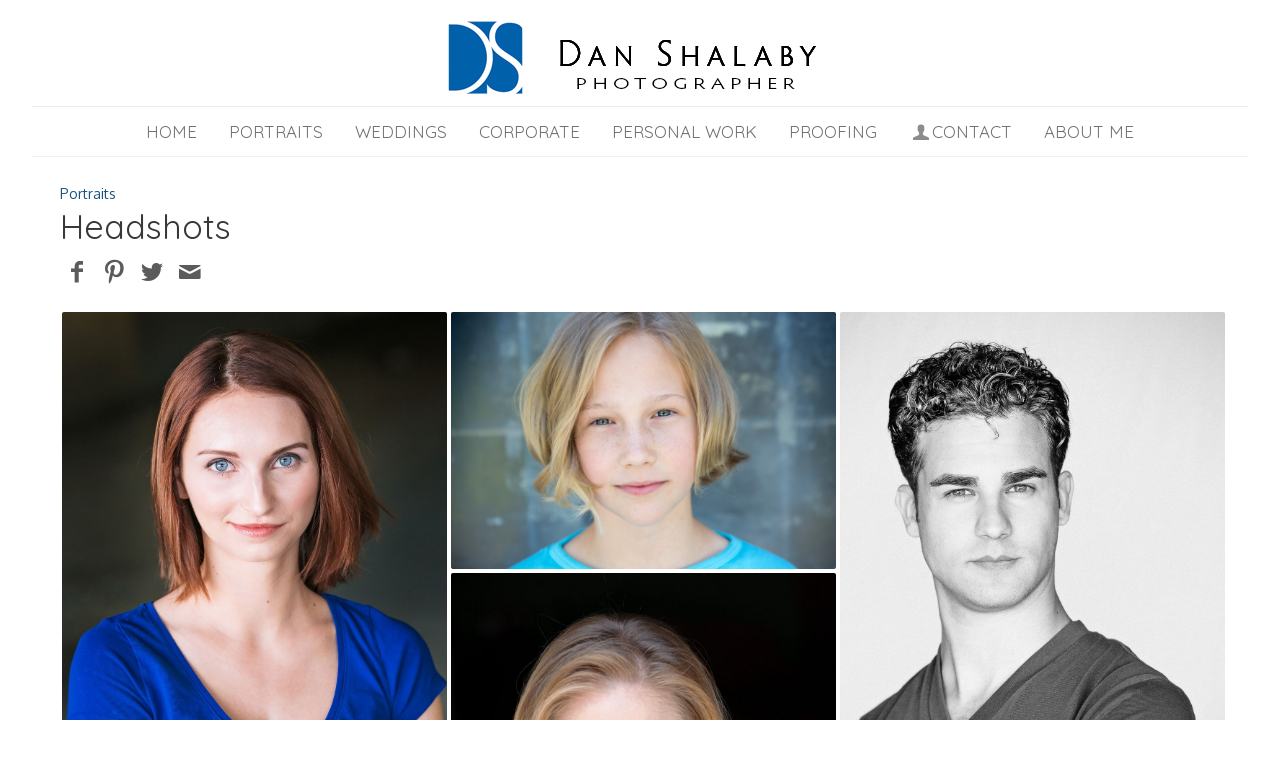

--- FILE ---
content_type: text/html; charset=utf-8
request_url: https://www.danshalaby.com/galleries/portraits/
body_size: 7610
content:
<!DOCTYPE HTML PUBLIC "-//W3C//DTD HTML 4.01//EN" "http://www.w3.org/TR/html4/strict.dtd">
<HTML  xmlns="http://www.w3.org/1999/xhtml" xmlns:fb="http://www.facebook.com/2008/fbml" xml:lang="en" lang="en">
 <head>
<meta http-equiv="X-UA-Compatible" content="IE=edge,chrome=1">

<meta property="og:title" content="Headshots  -  Portraits - Dan Shalaby Photography">
<meta property="og:type" content="article">
<meta property="og:url" content="http://www.danshalaby.com/galleries/portraits/">
<meta property="og:image" content="http://www.danshalaby.com/sy-photos/2017/07/20/18/large_2ac825d71_071817_224.jpg" id="fbthumb">
<meta property="og:image:width" content="1067"/>
<meta property="og:image:height" content="1600"/>
<meta property="og:site_name" content="Dan Shalaby Photography">
<meta property="fb:app_id" content=""/>
<meta property="og:description"  content="" id="sharetext">
 <TITLE>Headshots  -  Portraits - Dan Shalaby Photography</TITLE>
<meta http-equiv="Page-Enter" content="blendTrans(duration=0.0)" />
<META NAME="Author" CONTENT="">
<META NAME="Keywords" CONTENT="wedding photographer, portrait, events photography, headshots,headshot photographer in orange county, headshot photographer in oc ">

<META NAME="Description" CONTENT="">
<meta http-equiv="content-type" content="text/html; charset=utf-8">
<meta name="viewport" content="width=device-width, initial-scale=1.0" />
<meta content="True" name="HandheldFriendly">
<link rel="stylesheet"   type="text/css" media="screen" href="/sy-inc/css/standard.classes.css?2716f390db9f46f22ab1d2fdc1cbdf6e" type="text/css">


<script type="text/javascript"></script>
<link rel="stylesheet" type="text/css" href="/sy-layouts/css-4-230111085234.css">



<link rel="stylesheet" href="/sy-inc/icons/svg/css/sytist.css?2716f390db9f46f22ab1d2fdc1cbdf6e">
<link rel="stylesheet" href="/sy-inc/icons/svg/css/animation.css?2716f390db9f46f22ab1d2fdc1cbdf6e"><!--[if IE 7]>
<link rel="stylesheet" href="/sy-inc/icons/svg/css/sytist-ie7.css"><![endif]-->
<link href='//fonts.googleapis.com/css?family=Bitter:200,400,600,800|Oxygen:200,400,600,800|Quicksand:200,400,600,800|Wire+One:200,400,600,800&subset=latin,cyrillic' rel='stylesheet' type='text/css'>

<script src="/sy-inc/js/jquery-1.8.3.min.js"></script>
 <script src="/sy-inc/js/jquery-ui-1.10.3.custom.min.js"></script>

<script language="javascript"  type="text/javascript" src="/sy-inc/js/sytist.js?2716f390db9f46f22ab1d2fdc1cbdf6ed"></script>
<script language="javascript"  type="text/javascript" src="/sy-inc/js/slideshow.js?2716f390db9f46f22ab1d2fdc1cbdf6e"></script>
<script language="javascript"  type="text/javascript" src="/sy-inc/js/gal.js?2716f390db9f46f22ab1d2fdc1cbdf6ea"></script>
<script language="javascript"  type="text/javascript" src="/sy-inc/js/store.js?2716f390db9f46f22ab1d2fdc1cbdf6eb"></script>


<script language="javascript"  type="text/javascript" src="/sy-inc/js/page.gallery.js?2716f390db9f46f22ab1d2fdc1cbdf6e"></script>
<link rel="stylesheet" href="/sy-inc/css/justified.css?2716f390db9f46f22ab1d2fdc1cbdf6e" />
<script src="/sy-inc/js/justified.js?2716f390db9f46f22ab1d2fdc1cbdf6e"></script>
  <link href="/sy-inc/video/video-js-6-2-7/video-js.min.css" rel="stylesheet" type="text/css">
  <script src="/sy-inc/video/video-js-6-2-7/video.min.js"></script>

<script>
$(document).ready(function(){
	$('video').each(function() {
		if($(this).hasClass("pf-video")) { } else { 
			$(this).addClass("video-js vjs-default-skin  vjs-big-play-centered");
			videojs($(this).attr("id"), {}, function(){ /* Player (this) is initialized and ready.*/ });
		}
	});
});
startsimpleslideshow();

</script>




<SCRIPT src="/sy-inc/js/norightclick.js"></SCRIPT><link rel="apple-touch-icon" href="/sy-misc/favicons/icon-60.png">
<link rel="apple-touch-icon" sizes="76x76" href="/sy-misc/favicons/icon-76.png">
<link rel="apple-touch-icon" sizes="120x120" href="/sy-misc/favicons/icon-120.png">
<link rel="apple-touch-icon" sizes="152x152" href="/sy-misc/favicons/icon-152.png">
<link rel="apple-touch-icon" sizes="180x180" href="/sy-misc/favicons/icon-180.png"> 
<link rel="icon"  type="image/png"  href="/sy-misc/favicons/icon-16.png">
</head>
<BODY bgcolor="#FFFFFF" >

<div id="vinfo" data-pic-key="" did="1303" sub_id="" thumbPageID="1" keyWord="" kid="" pic_camera_model="" pic_upload_session="" untagged="" view=""  disableNav="0" currentViewPhoto="" thumbsPerPage="" totalPhotos="" orderBy="" acdc="" orientation="" pic_client="" cat_pic_tags="" cat_id="104" mcat_id="c9e1074f5b3f9fc8ea15d152add07294" navtype="" plid="" prodplace=""  prodplacedefault=""  has_package="" has_package_one="" view_package="0"  view_package_only=""  group-id="0" package-id="0" viewing-prods="0" view-photo-fixed="0" store_product_photo="0" viewing-store-photo-prod="0"  product-photo-id="0" need-login="" proofing="" search_length="" passcode="" passcode_did="" search_date="" from_time="" listingpageid="1" page-home="0" package_thumb_photo="" data-slideshow-seconds="4000" data-slideshow-transition="600" data-thumb-type="2">
<div id="ssheader"></div>
<div id="viewcarttop"><div id="viewcartinner"></div></div>
<div id="buybackground"></div>
<div id="splashbackground"></div><div id="splashcontainer"><div id="splashinner"></div></div>
<div id="storeitembackground"></div><div id="storeitemcontainer"><div id="storeiteminner"></div></div>
<script>cursign = '$'; dec = '0'; pformat = '[CURRENCY_SIGN][PRICE]'; tempfolder = ''; ismobile = ''; istablet = ''; truetablet = ''; hmt = 0; lppw = 800; do_not_mobile_menu_when_menu_runs_into_header = 0;
 menup = 'below'; var isslideshow; var norightclick = '2';</script>

<div id="loadingPage"></div>


<div id="page-wrapper" st="0" >
<div id="page-wrapper-inner">



  


<div id="hc" style="width:0; height: 0;"></div>
<div id="gallerysharebg"  data-window="" onclick="closewindowpopup(); return false;" ><div id="accloading"><div class="loadingspinner"></div></div></div>
<div id="headerAndMenu" class="">
	<div id="headerAndMenuInner">
		<div id="headerContainer" class="headerheight">
			<div id="header">
				<div class="inner ">
				<p><img src="/sy-misc/20160628044029-ds_logoa copy.jpg" style="max-width: 434px; max-height: 112px; width: 100%; height: auto; margin: auto; display: block;"></p></div>
						</div>
		</div>
		<div id="menucontainerouter">
		<div id="topMainMenuContainer">
<div id="topMainMenu">
<ul class="dropdown">
<li><a href="/"  target="_top">Home</a></li><li><a href="/galleries/"  target="_top" onclick="return false;" style="cursor: default;">Portraits</a><ul>
						<li><a href="/galleries/portraits/">Headshots</a></li><li><a href="/galleries/portraits-sittings/">Portraits Sittings</a></li><li><a href="/galleries/seniors/">Seniors</a></li><li><a href="/galleries/kids/">Kids </a></li><li><a href="/galleries/babies/">Babies</a></li><li><a href="/galleries/pirate-sitting/">Pirate Sitting</a></li></ul></li><li><a href="/weddings-images/"  target="_top" onclick="return false;" style="cursor: default;">Weddings</a><ul>
						<li><a href="/weddings-images/details/">Details</a></li><li><a href="/weddings-images/wedding-images/">Wedding images </a></li></ul></li><li><a href="/events/"  target="_top" onclick="return false;" style="cursor: default;">Corporate</a><ul>
						<li><a href="/events/desert-town-hall/">Desert Town Hall</a></li></ul></li><li><a href="/test-work/"  target="_top"  class="menulink" id="menu-1417" did="1417">Personal Work</a></li><li ><a href="/client-proofing/"  target="_top">Proofing</a></li><li><a href="/contact-us/"  target="_top"  class="menulink" id="menu-1300" did="1300"><span class="the-icons icon-user"></span>Contact</a></li><li><a href="/about-me/"  target="_top"  class="menulink" id="menu-1276" did="1276">About me</a></li></ul>
</div><div class="clear"></div>
</div>
		</div>



<div id="mobilemenubuttontop" onclick="showmobilemenu();" style="float: right; position: absolute; right: 8px;"><span class="the-icons icon-menu"></span><span class="menutext">MENU</span></div>

		</div>
	</div>
<!-- <div class="cssClear"></div> -->
<script>
function showMobileSubMenu(id) { 
	$("#"+id).slideToggle(200);
}
</script>
<div id="mobilemenu" class="hide">
<div id="mobilemenubutton" onclick="showmobilemenu();"><span class="the-icons icon-menu"></span><span class="menutext">MENU</span></div>
<div id="mobilemenulinks" class="hide">
<ul>
<li><a href="/"  target="_top">Home</a></li><li><a href="/galleries/"  target="_top" 
							 onclick="showMobileSubMenu('sub-83'); return false;" 
							 
							 > <span class="the-icons icon-down-open"></span>Portraits</a></li> 							<ul class="mobilesubmenu  hide" id="sub-83"> 
														<li><a href="/galleries/portraits/">&nbsp;&nbsp;&nbsp;&nbsp;Headshots</a></li>
														<li><a href="/galleries/portraits-sittings/">&nbsp;&nbsp;&nbsp;&nbsp;Portraits Sittings</a></li>
														<li><a href="/galleries/seniors/">&nbsp;&nbsp;&nbsp;&nbsp;Seniors</a></li>
														<li><a href="/galleries/kids/">&nbsp;&nbsp;&nbsp;&nbsp;Kids </a></li>
														<li><a href="/galleries/babies/">&nbsp;&nbsp;&nbsp;&nbsp;Babies</a></li>
														<li><a href="/galleries/pirate-sitting/">&nbsp;&nbsp;&nbsp;&nbsp;Pirate Sitting</a></li>
													</ul>
					<li><a href="/weddings-images/"  target="_top" 
							 onclick="showMobileSubMenu('sub-87'); return false;" 
							 
							 > <span class="the-icons icon-down-open"></span>Weddings</a></li> 							<ul class="mobilesubmenu  hide" id="sub-87"> 
														<li><a href="/weddings-images/details/">&nbsp;&nbsp;&nbsp;&nbsp;Details</a></li>
														<li><a href="/weddings-images/wedding-images/">&nbsp;&nbsp;&nbsp;&nbsp;Wedding images </a></li>
													</ul>
					<li><a href="/events/"  target="_top" 
							 onclick="showMobileSubMenu('sub-85'); return false;" 
							 
							 > <span class="the-icons icon-down-open"></span>Corporate</a></li> 							<ul class="mobilesubmenu  hide" id="sub-85"> 
														<li><a href="/events/desert-town-hall/">&nbsp;&nbsp;&nbsp;&nbsp;Desert Town Hall</a></li>
													</ul>
					<li><a href="/test-work/"  target="_top"  class="menulink" id="menu-1417" did="1417">Personal Work</a></li><li><a href="/client-proofing/"  target="_top" 
							 > Proofing</a></li><li><a href="/contact-us/"  target="_top"  class="menulink" id="menu-1300" did="1300"><span class="the-icons icon-user"></span>Contact</a></li><li><a href="/about-me/"  target="_top"  class="menulink" id="menu-1276" did="1276">About me</a></li></ul>
<div class="cssClear"></div></div></div>
<div id="main_container">
<div id="contentUnderMenu">
<div class="clear" id="tmmb"></div>
<style>
	#pageContentContainer { width: 100%; margin: 0; } 
</style>
	<div id="pageContentContainer" class=" content-1303 pagecontentarea   ">

 



<div id="galleries">

	<div class="categories"><a href="/galleries/">Portraits</a> </div>

	<div class="title"><h1>Headshots</h1></div>

	<div class="share"><div id="socialShare"><div class="pagesharecontainer pc"><div class="pageshare left" style=""><ul><li><a href=""  onclick="sharepage('facebook','http://www.danshalaby.com/galleries/portraits/','','Headshots+-+www.danshalaby.com','','0','http://www.danshalaby.com/sy-photos/2017/07/20/18/large_2ac825d71_071817_224.jpg','1303');  return false;" class="icon-facebook the-icons"></a></li>
<li><a href=""  onclick="sharepage('pinterest','http://www.danshalaby.com/galleries/portraits/','','Headshots+-+www.danshalaby.com','http://www.danshalaby.com','0','http://www.danshalaby.com/sy-photos/2017/07/20/18/large_2ac825d71_071817_224.jpg','1303');  return false;"  class="icon-pinterest the-icons"></a></li>
<li><a href=""   onclick="sharepage('twitter','http://www.danshalaby.com/galleries/portraits/','','Headshots+-+www.danshalaby.com','http://www.danshalaby.com','0','http://www.danshalaby.com/sy-photos/2017/07/20/18/large_2ac825d71_071817_224.jpg','1303');  return false;" class="icon-twitter the-icons"></a></li>
<li><a href="" onclick="sharepage('email','http://www.danshalaby.com/galleries/portraits/','','Headshots+-+www.danshalaby.com','','0','http://www.danshalaby.com/sy-photos/2017/07/20/18/large_2ac825d71_071817_224.jpg','1303');  return false;" class="icon-mail the-icons"></a></li>
</ul>
</div>
</div>
<div class="clear"></div><div class="clear"></div></div></div>

	<div class="text"><div class="gallerybuttonsmenu"></div>		<div id="contentcontainer"></div>

	
	</div>

	<div class="photos"><style>
#displayThumbnailPage {	
	margin-right: 6px;margin-left: -6px; 
} 
</style>



<script>
  var ipad;
var mobile;
var sytiststore;
var sytiststore = 1;
var totalphotos = 21;
var isslideshow = true;
var loop = 0;
var autostart = 1;
var ssspeed = 4000;
var sstransition = 600;
var fullscreenmenu = 0;
var thumbnails = 1;
var thumb_limit = '10';
var scrollthumbnails = 0;
var disablecontrols = 0;
var hoverpreview= 0;
var add_menu_height = 0;
var SSslideshowtimer;
var add_margin_page = 2;
var add_margin_full = 2;



</script>
<div id="showslidehsow"></div>


	<div id="photoGallery">
		 <div id="thumbsloading" class="center" style="height: 1000px; position: relative; display: block;"><div style="position: absolute; left: 50%; margin: auto; height: 100%; margin-left: -30px;"><div class="loadingspinner"></div></div></div> 
		


		<div id="displayThumbnailPage"  data-share-descr="" ></div>
		<div class="clear"></div>

		
			<div>&nbsp;</div>
						
				<div class="clear"></div>
	</div>
		<div class="clear"></div>
<div id="endpage" style=""></div>
<div class="clear"></div>
<div class="clear"></div>

</div>

</div>
<div class="nextPrevious"><div id="pageNextPrevious"><div class="older"><div class="inside"><div class="right"><a href="/galleries/portraits-sittings/"><img src="/sy-graphics/icons/nav_right.png" style="height: 51px; width: auto; border: 0;" border="0"></a></div><a href="/galleries/portraits-sittings/"><img src="/sy-photos/2016/04/13/21/mini_09c_012616_214.jpg" class="mini left"   border="0"  title="Portraits Sittings"></a><h3><a href="/galleries/portraits-sittings/">Portraits Sittings</a></h3> </div></div><div class="cssClear"></div></div><div>&nbsp;</div></div>



	<div>&nbsp;</div>



	

<div id="endpagelistings" style="position: absolute;"></div>
<div id="listingpage-2" style="display: none; width: 100%; height: 30px;" class="thumbPageLoading"></div>

<div id="endpagelistings" style="position: absolute;"></div>
<div id="listingpage-2" style="display: none; width: 100%; height: 30px;" class="thumbPageLoading"></div>

</div>
<div class="cssClear"></div>
<script>
var pid = '';
var date_id = '1303';
var afc = '';
var page_viewed = 'page||1303';
</script>
<script language="javascript">
$(document).ready(new function() {
	var ref=""+escape(top.document.referrer); 
	var colord = window.screen.colorDepth; 
	var res = window.screen.width + "x" + window.screen.height;
	var ptitle=document.title.replace(/&/g,'and'); 	
	var ptitle = addslashes(ptitle);
	var ptitle = escape(ptitle);
	var cururl=location.href;
	var reff=document.referrer;
	var reff=reff.replace("http://",''); 	
	var reff=reff.replace("https://",''); 	
	document.write("<img src=\"/sy-vstats.php?res=" + res + "&colord=" + colord + "&page_viewed=page||1303&date_id=1303&sub_id=&reff=" + reff + "&js=yes&pid=&afc=\" width=1 height=1 border=0 style=\"opacity: 0;\">");
});
</script><noscript></noscript>
								<div id="mlsignuppopup" class="hide">
			<div id="signupcontainerbl" class="signupcontainerbl" style=" background: #000000;">
				<div class="signupcontainerblinner" style="color: #EFEFEF;">
				<div style="float: right;" id="emailsignupcancel"><span class="the-icons icon-cancel" onclick="closeemailsignup();" style="color: #EFEFEF; "></span></div>
				<div class="clear"></div>
				<style>
.fsignupcontainer {  } 
.fsignupcontainerinner { text-align: center;  }

</style>
	<div id="fsignupcontainer" class="fsignupcontainer">
		<div class="fsignupcontainerinner">
			<div id="popemformcontainer">
				<div class="pc">Sign up for email promotions.</div>
				<div>
				<form method="POST" name="popemform" id="popemform" action="index.php" onSubmit="emailsignup('popems','popemrequired','popemform','popemerror','popemerror','popemformcontainer','popemformsuccess'); return false;" data-required-missing="Please fill in the required fields." data-invalid-email="The email address you entered does not seem to be formatted correctly. Please check your email address.">
						<div class="pc"><input type="text"  id="enter_email" size="20" value="Email Address" class="defaultfield popems popemrequired field100 popemerror" style="max-width: 300px;" default="Email Address"> </div>
												
						
						
						<div class="pc submitdiv"><input type="submit" name="submit" class="submit" value="Sign Up"></div>
						<div class="pc spinner24 submitsaving hide"></div>

					<div class="hide error" id="popemerror"></div>
				<div class="cssClear"></div>
								<div class="pc"><i>Your information is safe with us and won't be shared.</i></div>
								<input type="hidden" class="popems" name="action" id="action" value="emailsignup">
				<input type="hidden" class="popems"  id="did" value="1303">
				<input type="hidden" class="popems" name="elocation" id="elocation" value="pop">

				</form>
				</div>
									<div class="center pc"><a href="" onclick="closeemailsignup(); return false;">no thanks</a></div>
							</div>
			<div id="popemformsuccess" class="hide  center">
				<div class="pc">Thank you for signing up!</div>
							<div class="center pc"><a href="" onclick="closeemailsignup(); return false;">Close</a></div>
				<div>&nbsp;</div>
					</div>
	</div>
</div>
				
			</div>
		</div>
	</div>
	
	<div id="footer" >
		<div id="footerinner">
			<div class="left nofloatsmall">
	<div>
		<br>
	</div>
	<div style="text-align: center;"><span style="font-size: 18px;" rel="font-size: 18px;"><br></span></div><div style="text-align: center;"><span style="font-size: 18px;" rel="font-size: 18px;"><br></span></div><div style="text-align: center;"><span style="font-size: 18px;" rel="font-size: 18px;">Thanks for visiting -&nbsp;please check back often because my site is always changing.</span></div><div style="text-align: center;"><span style="font-size: 18px;" rel="font-size: 18px;"><br></span></div><div style="text-align: center;"><span style="font-size: 18px;" rel="font-size: 18px;"><br></span></div><div style="text-align: center;"><br></div>
	<div style="text-align: center;">
		&nbsp;<span style="background-color: rgb(255, 255, 255);" rel="background-color: rgb(255, 255, 255);">&nbsp;</span><span style="background-color: rgb(255, 255, 255);" rel="background-color: rgb(255, 255, 255);"></span><span style="background-color: rgb(255, 255, 255);" rel="background-color: rgb(255, 255, 255);">©2026 Dan Shalaby Photographer All Rights Reserved.  Content may not be used without prior express written consent.</span> <a href="http://www.picturespro.com/sytist/" target="_blank">Built with Sytist</a>
	</div>
	<div>
		&nbsp;
	</div>
</div><div class="clear">
	&nbsp;
</div><div>
	<a href="http://instagram.com/danshalabyphoto" target="_blank" title="Instagram" class="the-icons icon-instagram"></a>
<a href="https://twitter.com/shalabyphoto" target="_blank" title="Twitter" class="the-icons icon-twitter"></a>
<a href="https://www.facebook.com/danshalabyphoto" target="_blank" title="Facebook" class="the-icons icon-facebook"></a>
<a href="http://shalabyphoto.tumblr.com" target="_blank" title="Tumblr" class="the-icons icon-tumblr"></a>
  <br>
</div><div><br></div>	</div>
</div></div></div></div><!-- <div id="footerSpacer"></div> -->
<script>

 $(document).ready(function(){
	if(norightclick == '1') { 
		disablerightclick();
	}
	$(".preview").hover(
	  function () {
		$(this).find('.quickview').show();
	  },
	  function () {
		$(this).find('.quickview').hide();
	  }
	);

	 mytips(".tip","tooltip");
	 $(".searchlink").append($("#searchformhtml").html());
	$(".searchlink").hover(
	  function () {
		$(this).find('.searchform').slideDown(100);
	  },
	  function () {
		$(this).find('.searchform').slideUp(100);
	  }
	);

	adjustsite();
					$(window).resize(function() {
		adjustsite();
										});

	setInterval(function() {
		$.get('/sy-inc/refresh.php', function(data) { });
	}, 600000);


	
	onphotoheightperc = 1;
	onphotominwidth = 220;
	onphotoperrow = Math.floor($("#listing-onphoto").width() / onphotominwidth);
	if(onphotoperrow <=0) { 
		onphotoperrow = 1;
	}

	onphotomargin = 14 * (2 * onphotoperrow)+1;
	onphotonewwidth = ($("#listing-onphoto").width() - onphotomargin) / onphotoperrow;
	onphotonewheight = (($("#listing-onphoto").width() - onphotomargin) / onphotoperrow) * onphotoheightperc;
	placeonphoto(onphotoheightperc,onphotominwidth,onphotoperrow,onphotomargin,onphotonewwidth,onphotonewheight);

	
	tlheightperc = 1;
		tlminwidth = 300;
	
	tlperrow = Math.floor($("#listing-thumbnail").width() / tlminwidth);
	tlmargin = 29 * (2 * tlperrow)+1;
	tlnewwidth = ($("#listing-thumbnail").width() - tlmargin) / tlperrow;
	placethumblisting(tlnewwidth);

		tlheightperc = 1;
		tlminwidth = 300;
		tlperrow = Math.floor($("#listing-stacked").width() / tlminwidth);
	tlmargin = 29 * (2 * tlperrow)+1;
	tltotalmargin = 37;
	tlnewwidth = ($("#listing-stacked").width() - tlmargin) / tlperrow;
	placestackedlisting(tlnewwidth);


    (function ($){
      var handler = $('#listing-stacked .preview');
      handler.wookmark({
		container: $('#listing-stacked'), // Optional, used for some extra CSS styling
		align: "left",
		offset: 24, // Optional, the distance between grid items
		outerOffset: 0 // Optional, the distance to the containers border
		// itemWidth: Math.abs(tlnewwidth) + Math.abs(tltotalmargin) // Optional, the width of a grid item
      });
      
    })(jQuery);

	$(window).resize(function() {
	resizelistings();
	});
 });

function resizelistings() { 
		onphotoheightperc = 1;
		onphotominwidth = 220;
		onphotoperrow = Math.floor($("#listing-onphoto").width() / onphotominwidth);
		if(onphotoperrow <=0) { 
			onphotoperrow = 1;
		}
		onphotomargin = 14 * (2 * onphotoperrow)+1;
		onphotonewwidth = ($("#listing-onphoto").width() - onphotomargin) / onphotoperrow;
		onphotonewheight = (($("#listing-onphoto").width() - onphotomargin) / onphotoperrow) * onphotoheightperc;
		placeonphoto(onphotoheightperc,onphotominwidth,onphotoperrow,onphotomargin,onphotonewwidth,onphotonewheight);

	
		tlheightperc = 1;
		tlminwidth = 300;
		tlperrow = Math.floor($("#listing-thumbnail").width() / tlminwidth);
		tlmargin = 29 * (2 * tlperrow)+1;
		tlnewwidth = ($("#listing-thumbnail").width() - tlmargin) / tlperrow;
		placethumblisting(tlnewwidth);

	
		tlheightperc = 1;
				tlminwidth = 300;
				tlperrow = Math.floor($("#listing-stacked").width() / tlminwidth);
		tlmargin = 29 * (2 * tlperrow)+1;
		tlnewwidth = ($("#listing-stacked").width() - tlmargin) / tlperrow;
		placestackedlisting(tlnewwidth);
		(function ($){
		  var handler = $('#listing-stacked .preview');
		  handler.wookmark({
			container: $('#listing-stacked'), // Optional, used for some extra CSS styling
			align: "left",
			offset: 24, // Optional, the distance between grid items
			outerOffset: 0 // Optional, the distance to the containers border
			// itemWidth: Math.abs(tlnewwidth) + Math.abs(tltotalmargin) // Optional, the width of a grid item
		  });
		  
		})(jQuery);

}
</script>
<script type="text/javascript">
 $(document).ready(function(){

	$.get("/sy-inc/sy-thumbnails.php?page=&album=&date_id=1303&sub_id=&cat_id=104&pic_client=&keyWord=&view=&untagged=&pic_camera_model=&pic_upload_session=&orderBy=&acdc=&hash_image=&orientation=&kid=&price_list=&mobile=&from_time=&search_date=&search_length=&passcode=&initialload=1", function(data) {
		$("#displayThumbnailPage").append(data);
			if(norightclick == '1') { 
				disablerightclick();
			}

		setTimeout(hideLoadingMore,1000);
		getDivPosition('endpage');
	});
		$("#vinfo").attr("thumbPageID",1);
	});


 $(document).ready(function(){
	$("#thumbPageID").val('');
	$(window).resize(function() {
	});

});

 $(document).ready(function(){
	$("#thumbPageID").val('');
	$(window).resize(function() {
	if($("#photo-"+$("#slideshow").attr("curphoto")+"-container").css("display")=="block") { 
		sizePhoto($("#slideshow").attr("curphoto"));
	}
	getSSCaption("photo-"+$("#slideshow").attr("curphoto"));
});




		
});


 $(document).ready(function(){
	if(document.location.hash) { 
		photo = document.location.hash;
		photo = photo.replace("#","");
		p = photo.split("=");
		if(p[1] !== "thumbs") { 
			if(p[0] == "gti") { 
				closecomparephotos();
			}
			if(photo !== "_=_" && photo !== "splash") { 
				window.setTimeout(function(){   
					newloadsytistphoto(p[1])
				},1000);
			}
		}
	}
	jQuery(window).hashchange(function() {

		if(!document.location.hash) { 
			if($("body").attr("data-last-photo-view") !== "") { 
				closephotoview(1);
			}
		}

		photo = document.location.hash;
		photo = photo.replace("#","");
		p = photo.split("=");
		if(p[0] == "photo" || p[0] == "gti") { 
			if(p[1] == "thumbs" || p[1] == "") { 
				closephotoview(1);
				closestockphoto()
			} else { 
				 if($("#slideshow").attr("disablenav") !== "1" && ($("#slideshow").attr("curphoto") !== p[1] || $("#slideshow").attr("fullscreen") !== 1 || $("#slideshow").attr("comparephotos") == 1)) { 
					newloadsytistphoto(p[1]);
				 }
				closecomparephotos();
			}
		}
	});

});


</script>
<div id="loadingMore">Loading More Photos</div>
<div id="gototop" onclick="gototop();">Scroll To Top</div>
<div id="photo-preview">
	<div style="padding: 8px; position: relative; display: block;">
	<div id="photo-preview-title" class="pc"></div>
	<div id="photo-preview-photo" ></div>
	<div id="photo-preview-caption" class="pc"></div>
	<div id="photo-preview-filename" class="pc"></div>
	<div id="photo-preview-keywords" class="pc"></div>
	</div>
</div>
</div>
<div id="comparephotos">
		<div id="comparenav">
			<div id="comparenavinner"><a href="" onclick="closecomparephotos(); return false;">Close</a> | <a href="" onclick="closecomparephotos('1'); return false;">Clear All & Close</a></div>
		</div>
	</div>
	<div id="comparephotosdisplaycontainer" class="compareinner">
		<div id="comparephotosdisplay">
		</div>
	</div>
	<div id="photoproductsnexttophotobg"></div>
<div id="photoproductsnexttophoto">
	<div class="inner photoproductsnexttophoto"></div>
 </div>
<div id="searchformhtml" class="hide">
	<div class="searchform hide">
	<form method="get" name="searchform" action="/index.php">
	<input type="text" name="q" size="20" value="">
	<input type="hidden" name="view" value="search">
	<input type="submit" name="submit" value="Search" class="submit">
	</form>
	</div>
</div>
<div id="log" style="display: none; position: fixed; top:0; left: 0; background: #000000; color: #FFFFFF; z-index: 10001;"></div>
<div id="enlargephoto" class="zoomCur"></div>
<div id="photoprods">
<div id="closebuyphototab" class="closewindow" onclick="closebuyphoto(); return false;"><div class="inner">Close Window</div></div>
<div id="closebuyphoto"  class="closewindow" style="display: none; position: absolute; right: -32px; top: -12px;"><span  onclick="closebuyphoto(); return false;" class="icon-cancel-circled the-icons" style=" font-size: 48px;"></span></div>
<div id="photoprodsinner"></div>
</div>
<div id="photocrop">
<div id="photocropinner"></div>
</div>
<div id="loading">Loading</div>
<div id="photopackagecontainer" status="0">
<div id="closeaddtopackage" style="display: none; position: absolute; right: -32px; top: -12px;"><span  onclick="closeaddtopackage(); return false;" class="icon-cancel-circled the-icons" style=" font-size: 48px;"></span></div>
	<div id="photopackageinner"></div>
</div>
<div id="fbnotify"></div>
<div id="fb-root"></div>
<script>
  window.fbAsyncInit = function() {
    FB.init({
      appId  : '', // CHANGE THIS APP ID
      status : true, // check login status
      cookie : true, // enable cookies to allow the server to access the session
      xfbml  : true  // parse XFBML
    });
		FB.Event.subscribe('comment.create', function(response) {
		sendFacebookNotify('Comment','http://www.danshalaby.com/galleries/portraits/','2cbf980c2e371722d9cfcd91cf40eb85');
	});
		
};
  (function() {
    var e = document.createElement('script');
    e.src = document.location.protocol + '//connect.facebook.net/en_US/all.js';
    e.async = true;
    document.getElementById('fb-root').appendChild(e);
  }());
</script>
<div id="roomuploadbackground"></div>
<div id="sidethumbsbg"></div>
<div id="sidethumbs">
<div  id="sidethumbsclose" onclick="sidethumbsclose();" >
	<div style="padding: 8px;"><span class="the-icons icon-cancel">Close</span></div>
</div>
	<div id="sidethumbsinner">
	
	</div>
	<div class="clear"></div>
</div>
<script src="/sy-inc/js/magnify.js"></script>
</body>
</html>

--- FILE ---
content_type: text/html; charset=UTF-8
request_url: https://www.danshalaby.com/sy-inc/sy-thumbnails.php?page=&album=&date_id=1303&sub_id=&cat_id=104&pic_client=&keyWord=&view=&untagged=&pic_camera_model=&pic_upload_session=&orderBy=&acdc=&hash_image=&orientation=&kid=&price_list=&mobile=&from_time=&search_date=&search_length=&passcode=&initialload=1
body_size: 3423
content:

<style>
#displayThumbnailPage .stackedthumbs {
	border: 0px;
	padding: 0px;
}
#displayThumbnailPage .stackedthumbs .thumbnail {
	border: 0px;
}
</style>






 <script>
$(document).ready(function(){
	 mytips(".tip","tooltip");
	if(hoverpreview == 1) { 
		 photopreview(".thumbnail");
		 photopreview(".thumbnailhidden");
	}

 });

 $(document).ready(function(){
	if($(window).width() <= 1024) { 
		stackedthumbnailswidth = 180;
	} else { 
		stackedthumbnailswidth = 300;
	}
	stackedthumbnailsheight = 210;
	stackedthumbnailsborder = 0;
	stackedthumbnailspadding = 0;
	stackedthumbnailsmargin = 2;

		$(".thumbimage").hover(
	  function () {
		$(this).find('.thumbactionsstacked').slideDown(100);
	  },
	  function () {
		$(this).find('.thumbactionsstacked').slideUp(100);
	  }
	);
	
	tlheightperc = stackedthumbnailsheight / stackedthumbnailswidth;
	tlminwidth = stackedthumbnailswidth + ((stackedthumbnailsmargin + stackedthumbnailsborder + stackedthumbnailspadding) *2) -8;
	tlperrow = Math.floor($("#displayThumbnailPage").width() / tlminwidth);
	tlmargin =  ((stackedthumbnailsmargin + stackedthumbnailsborder + stackedthumbnailspadding))  * (2 * tlperrow)+1;
	tlnewwidth = ($("#displayThumbnailPage").width() - tlmargin) / tlperrow;

		placestackedthumbs(tlnewwidth);

		(function ($){
		  var handler = $('#displayThumbnailPage .stackedthumbs');
		handler.wookmark({
			autoResize: true, // This will auto-update the layout when the browser window is resized.
			resizeDelay: 200,

			//flexibleWidth: true,
			container: $('#displayThumbnailPage'), // Optional, used for some extra CSS styling
			align: "left",
			offset: 4, // Optional, the distance between grid items
			outerOffset: 0  // Optional, the distance to the containers border
			//itemWidth: tlnewwidth // Optional, the width of a grid item
		});
		})(jQuery);
		$(window).resize(function() {
		if($(window).width() <= 1024) { 
			stackedthumbnailswidth = 180;
		} else { 
			stackedthumbnailswidth = 300;
		}

		tlheightperc = stackedthumbnailsheight / stackedthumbnailswidth;
		tlminwidth = stackedthumbnailswidth + ((stackedthumbnailsmargin + stackedthumbnailsborder + stackedthumbnailspadding) *2) -8;
		tlperrow = Math.floor($("#displayThumbnailPage").width() / tlminwidth);
		tlmargin =  ((stackedthumbnailsmargin + stackedthumbnailsborder + stackedthumbnailspadding))  * (2 * tlperrow)+1;
		tlnewwidth = ($("#displayThumbnailPage").width() - tlmargin) / tlperrow;
				placestackedthumbs(tlnewwidth);
		
		
		(function ($){
		  var handler = $('#displayThumbnailPage .stackedthumbs');
		handler.wookmark({
			autoResize: true, // This will auto-update the layout when the browser window is resized.
			resizeDelay: 200,

			//flexibleWidth: true,
			container: $('#displayThumbnailPage'), // Optional, used for some extra CSS styling
			align: "left",
			offset: 4, // Optional, the distance between grid items
			outerOffset: 0  // Optional, the distance to the containers border
			//itemWidth: tlnewwidth // Optional, the width of a grid item
		});
		})(jQuery);
				});
 });

</script>
<script>
 $(document).ready(function(){

	var elems = $(".thumbnail");
	var lastID = elems.length - 1;
	$("#ssholder").hide();

		// placestyledthumbs(tlnewwidth);

	$("#displayThumbnailPage .thumbnail").each(function(i){
		var this_id = this.id;
       	var this_src =  $("#"+this_id).attr("src"); 
		var image = new Image();
		image.onload = function() {
		//	$("#displayThumbnailPage .styledthumbs").css({"width":tlnewwidth+"px"});

			$("#thumbsloading").hide();
		$("#"+this_id).fadeIn(200, function() { 
			if($("#"+this_id).height() > $("#"+this_id).width()) { 
				// $("#"+this_id).addClass("thumbfitcontainer"); 
			} else { 
				// $("#"+this_id).addClass("thumbfitcontainer"); 
			}
		});
		};
		image.src =this_src;
      }).promise().done( function(){  });
 });

 function thumbactionshare(pic) { 
	$("#thumbactionsadd-"+pic).html($("#thumb-share-"+pic).html());
		$("#thumbactionsadd-"+pic).show();

	$("#thumbcontainer-"+pic).bind('mouseleave', function() {
		$("#thumbactionsadd-"+pic).hide();
	});

 }
 function thumbactionfav(pic) { 
	$("#thumbactionsadd-"+pic).html($("#thumb-fav-"+pic).html());
		$("#thumbactionsadd-"+pic).show();

	$("#thumbcontainer-"+pic).bind('mouseleave', function() {
		$("#thumbactionsadd-"+pic).hide();
	});

 }



</script>


		


	
		


	
		


	
		


	
		


	
		


	
		


	
		


	
		


	
		


	
		


	
		


	
		


	
		


	
		


	
		


	
		


	
		


	
		


	
		


	





<script>
	$(".photo-fav-login").hover(
	  function () {
		ml= $(this).parent().parent().parent().parent().parent().css("padding-left").replace("px", "");
		ml = Math.abs(ml);
		$(this).find(".favlogin").css({"background":$("#main_container").css("background-color"),"left":"-"+ml / 2+"px", "width":"100%"});
		$(this).find('.favlogin').show();
	  },
	  function () {
		$(this).find('.favlogin').hide();
	  }
	);


</script>

	<style>
	.gsbackground { background-size:cover; background-position:center center; } 
	</style>

<div class="stackedthumbs" id="styledthumb-1" style="overflow: hidden;">
	<div class="thumbimage " >
			<a href="" onClick="clickthumbnail('5f8d95e7f8d0a2854601e2ece6f4c6b0'); return false;">		<img src="/sy-photos/2017/07/20/18/small_2ac825_071817_224.jpg" id="th-5f8d95e7f8d0a2854601e2ece6f4c6b0" class="thumbnail  " style="cursor: pointer; bottom: 0; max-width: 1067px; max-height: 1600px;" width="1067" height="1600" pic_id="21836" mpic_id="5f8d95e7f8d0a2854601e2ece6f4c6b0" pic_pic="/sy-photos/2017/07/20/18/small_2ac825_071817_224.jpg" hw="1067" hh="1600" ptitle="" pcaption="" pic_org="071817_224.jpg" keywords="" alt="071817_224.jpg Headshots "></a>

				</div>
		
</div>



	<style>
	.gsbackground { background-size:cover; background-position:center center; } 
	</style>

<div class="stackedthumbs" id="styledthumb-2" style="overflow: hidden;">
	<div class="thumbimage " >
			<a href="" onClick="clickthumbnail('97dc0477777106fe0553bdbba022065c'); return false;">		<img src="/sy-photos/2016/06/04/21/small_06117b_052616_003.jpg" id="th-97dc0477777106fe0553bdbba022065c" class="thumbnail  " style="cursor: pointer; bottom: 0; max-width: 1600px; max-height: 1067px;" width="1600" height="1067" pic_id="16033" mpic_id="97dc0477777106fe0553bdbba022065c" pic_pic="/sy-photos/2016/06/04/21/small_06117b_052616_003.jpg" hw="1600" hh="1067" ptitle="" pcaption="" pic_org="052616_003.jpg" keywords="" alt="052616_003.jpg Headshots "></a>

				</div>
		
</div>



	<style>
	.gsbackground { background-size:cover; background-position:center center; } 
	</style>

<div class="stackedthumbs" id="styledthumb-3" style="overflow: hidden;">
	<div class="thumbimage " >
			<a href="" onClick="clickthumbnail('c416b3ae458ea8f47bd35dd01c567fcf'); return false;">		<img src="/sy-photos/2017/07/20/19/small_b65014_071417_226bw.jpg" id="th-c416b3ae458ea8f47bd35dd01c567fcf" class="thumbnail  " style="cursor: pointer; bottom: 0; max-width: 1067px; max-height: 1600px;" width="1067" height="1600" pic_id="21837" mpic_id="c416b3ae458ea8f47bd35dd01c567fcf" pic_pic="/sy-photos/2017/07/20/19/small_b65014_071417_226bw.jpg" hw="1067" hh="1600" ptitle="" pcaption="" pic_org="071417_226bw.jpg" keywords="" alt="071417_226bw.jpg Headshots "></a>

				</div>
		
</div>



	<style>
	.gsbackground { background-size:cover; background-position:center center; } 
	</style>

<div class="stackedthumbs" id="styledthumb-4" style="overflow: hidden;">
	<div class="thumbimage " >
			<a href="" onClick="clickthumbnail('ae4ff144330d27ab49efcf128f964931'); return false;">		<img src="/sy-photos/2016/06/04/21/small_2342d9_051215_179.jpg" id="th-ae4ff144330d27ab49efcf128f964931" class="thumbnail  " style="cursor: pointer; bottom: 0; max-width: 1065px; max-height: 1600px;" width="1065" height="1600" pic_id="16032" mpic_id="ae4ff144330d27ab49efcf128f964931" pic_pic="/sy-photos/2016/06/04/21/small_2342d9_051215_179.jpg" hw="1065" hh="1600" ptitle="" pcaption="" pic_org="051215_179.jpg" keywords="" alt="051215_179.jpg Headshots "></a>

				</div>
		
</div>



	<style>
	.gsbackground { background-size:cover; background-position:center center; } 
	</style>

<div class="stackedthumbs" id="styledthumb-5" style="overflow: hidden;">
	<div class="thumbimage " >
			<a href="" onClick="clickthumbnail('54901af2526a9b21ead3eb39ff46c115'); return false;">		<img src="/sy-photos/2017/07/06/21/small_12c543_IMG_3196.jpg" id="th-54901af2526a9b21ead3eb39ff46c115" class="thumbnail  " style="cursor: pointer; bottom: 0; max-width: 1067px; max-height: 1600px;" width="1067" height="1600" pic_id="21446" mpic_id="54901af2526a9b21ead3eb39ff46c115" pic_pic="/sy-photos/2017/07/06/21/small_12c543_IMG_3196.jpg" hw="1067" hh="1600" ptitle="" pcaption="" pic_org="IMG_3196.jpg" keywords="" alt="IMG_3196.jpg Headshots "></a>

				</div>
		
</div>



	<style>
	.gsbackground { background-size:cover; background-position:center center; } 
	</style>

<div class="stackedthumbs" id="styledthumb-6" style="overflow: hidden;">
	<div class="thumbimage " >
			<a href="" onClick="clickthumbnail('bacb7007c264db96fb054c923698b6d7'); return false;">		<img src="/sy-photos/2016/06/27/20/small_09a791_111115_378a.jpg" id="th-bacb7007c264db96fb054c923698b6d7" class="thumbnail  " style="cursor: pointer; bottom: 0; max-width: 1600px; max-height: 1067px;" width="1600" height="1067" pic_id="16485" mpic_id="bacb7007c264db96fb054c923698b6d7" pic_pic="/sy-photos/2016/06/27/20/small_09a791_111115_378a.jpg" hw="1600" hh="1067" ptitle="" pcaption="" pic_org="111115_378a.jpg" keywords="" alt="111115_378a.jpg Headshots "></a>

				</div>
		
</div>



	<style>
	.gsbackground { background-size:cover; background-position:center center; } 
	</style>

<div class="stackedthumbs" id="styledthumb-7" style="overflow: hidden;">
	<div class="thumbimage " >
			<a href="" onClick="clickthumbnail('6256dfc1f036a28dbb7923f4a4b5aa73'); return false;">		<img src="/sy-photos/2017/07/20/19/small_4cac3a_071417_495.jpg" id="th-6256dfc1f036a28dbb7923f4a4b5aa73" class="thumbnail  " style="cursor: pointer; bottom: 0; max-width: 1067px; max-height: 1600px;" width="1067" height="1600" pic_id="21838" mpic_id="6256dfc1f036a28dbb7923f4a4b5aa73" pic_pic="/sy-photos/2017/07/20/19/small_4cac3a_071417_495.jpg" hw="1067" hh="1600" ptitle="" pcaption="" pic_org="071417_495.jpg" keywords="" alt="071417_495.jpg Headshots "></a>

				</div>
		
</div>



	<style>
	.gsbackground { background-size:cover; background-position:center center; } 
	</style>

<div class="stackedthumbs" id="styledthumb-8" style="overflow: hidden;">
	<div class="thumbimage " >
			<a href="" onClick="clickthumbnail('f47b4ef5f3b4327096574530e8a05568'); return false;">		<img src="/sy-photos/2017/07/06/21/small_db804a_063017_029.jpg" id="th-f47b4ef5f3b4327096574530e8a05568" class="thumbnail  " style="cursor: pointer; bottom: 0; max-width: 1600px; max-height: 1067px;" width="1600" height="1067" pic_id="21438" mpic_id="f47b4ef5f3b4327096574530e8a05568" pic_pic="/sy-photos/2017/07/06/21/small_db804a_063017_029.jpg" hw="1600" hh="1067" ptitle="" pcaption="" pic_org="063017_029.jpg" keywords="" alt="063017_029.jpg Headshots "></a>

				</div>
		
</div>



	<style>
	.gsbackground { background-size:cover; background-position:center center; } 
	</style>

<div class="stackedthumbs" id="styledthumb-9" style="overflow: hidden;">
	<div class="thumbimage " >
			<a href="" onClick="clickthumbnail('4c565ce635fd2872ff185624d09ecdef'); return false;">		<img src="/sy-photos/2016/04/13/22/small_6082ee_080515_274.jpg" id="th-4c565ce635fd2872ff185624d09ecdef" class="thumbnail  " style="cursor: pointer; bottom: 0; max-width: 1600px; max-height: 1065px;" width="1600" height="1065" pic_id="13753" mpic_id="4c565ce635fd2872ff185624d09ecdef" pic_pic="/sy-photos/2016/04/13/22/small_6082ee_080515_274.jpg" hw="1600" hh="1065" ptitle="" pcaption="" pic_org="080515_274.jpg" keywords="" alt="080515_274.jpg Headshots "></a>

				</div>
		
</div>



	<style>
	.gsbackground { background-size:cover; background-position:center center; } 
	</style>

<div class="stackedthumbs" id="styledthumb-10" style="overflow: hidden;">
	<div class="thumbimage " >
			<a href="" onClick="clickthumbnail('d95600f8a6ae8f11608bc056afa3ea8a'); return false;">		<img src="/sy-photos/2017/07/06/21/small_28805a_062617_154.jpg" id="th-d95600f8a6ae8f11608bc056afa3ea8a" class="thumbnail  " style="cursor: pointer; bottom: 0; max-width: 1600px; max-height: 1067px;" width="1600" height="1067" pic_id="21437" mpic_id="d95600f8a6ae8f11608bc056afa3ea8a" pic_pic="/sy-photos/2017/07/06/21/small_28805a_062617_154.jpg" hw="1600" hh="1067" ptitle="" pcaption="" pic_org="062617_154.jpg" keywords="" alt="062617_154.jpg Headshots "></a>

				</div>
		
</div>



	<style>
	.gsbackground { background-size:cover; background-position:center center; } 
	</style>

<div class="stackedthumbs" id="styledthumb-11" style="overflow: hidden;">
	<div class="thumbimage " >
			<a href="" onClick="clickthumbnail('84b1fd1f1184bc503a1ad1aa9006d27d'); return false;">		<img src="/sy-photos/2016/06/27/20/small_70de21_061216_584.jpg" id="th-84b1fd1f1184bc503a1ad1aa9006d27d" class="thumbnail  " style="cursor: pointer; bottom: 0; max-width: 1600px; max-height: 1067px;" width="1600" height="1067" pic_id="16484" mpic_id="84b1fd1f1184bc503a1ad1aa9006d27d" pic_pic="/sy-photos/2016/06/27/20/small_70de21_061216_584.jpg" hw="1600" hh="1067" ptitle="" pcaption="" pic_org="061216_584.jpg" keywords="" alt="061216_584.jpg Headshots "></a>

				</div>
		
</div>



	<style>
	.gsbackground { background-size:cover; background-position:center center; } 
	</style>

<div class="stackedthumbs" id="styledthumb-12" style="overflow: hidden;">
	<div class="thumbimage " >
			<a href="" onClick="clickthumbnail('c961155550061900f4b830ebb19e4f02'); return false;">		<img src="/sy-photos/2017/07/06/21/small_eef431_042317_358.jpg" id="th-c961155550061900f4b830ebb19e4f02" class="thumbnail  " style="cursor: pointer; bottom: 0; max-width: 1067px; max-height: 1600px;" width="1067" height="1600" pic_id="21432" mpic_id="c961155550061900f4b830ebb19e4f02" pic_pic="/sy-photos/2017/07/06/21/small_eef431_042317_358.jpg" hw="1067" hh="1600" ptitle="" pcaption="" pic_org="042317_358.jpg" keywords="" alt="042317_358.jpg Headshots "></a>

				</div>
		
</div>



	<style>
	.gsbackground { background-size:cover; background-position:center center; } 
	</style>

<div class="stackedthumbs" id="styledthumb-13" style="overflow: hidden;">
	<div class="thumbimage " >
			<a href="" onClick="clickthumbnail('0c78cb171e4229c5b1cff2b7162e8c4e'); return false;">		<img src="/sy-photos/2017/07/06/21/small_31ae4e_063017_045.jpg" id="th-0c78cb171e4229c5b1cff2b7162e8c4e" class="thumbnail  " style="cursor: pointer; bottom: 0; max-width: 1067px; max-height: 1600px;" width="1067" height="1600" pic_id="21439" mpic_id="0c78cb171e4229c5b1cff2b7162e8c4e" pic_pic="/sy-photos/2017/07/06/21/small_31ae4e_063017_045.jpg" hw="1067" hh="1600" ptitle="" pcaption="" pic_org="063017_045.jpg" keywords="" alt="063017_045.jpg Headshots "></a>

				</div>
		
</div>



	<style>
	.gsbackground { background-size:cover; background-position:center center; } 
	</style>

<div class="stackedthumbs" id="styledthumb-14" style="overflow: hidden;">
	<div class="thumbimage " >
			<a href="" onClick="clickthumbnail('cf5d053354aaee40d22578ee2b1443b5'); return false;">		<img src="/sy-photos/2017/07/06/21/small_b95054_042317_383.jpg" id="th-cf5d053354aaee40d22578ee2b1443b5" class="thumbnail  " style="cursor: pointer; bottom: 0; max-width: 1067px; max-height: 1600px;" width="1067" height="1600" pic_id="21433" mpic_id="cf5d053354aaee40d22578ee2b1443b5" pic_pic="/sy-photos/2017/07/06/21/small_b95054_042317_383.jpg" hw="1067" hh="1600" ptitle="" pcaption="" pic_org="042317_383.jpg" keywords="" alt="042317_383.jpg Headshots "></a>

				</div>
		
</div>



	<style>
	.gsbackground { background-size:cover; background-position:center center; } 
	</style>

<div class="stackedthumbs" id="styledthumb-15" style="overflow: hidden;">
	<div class="thumbimage " >
			<a href="" onClick="clickthumbnail('26b1c94438558fefa62573c483a78a48'); return false;">		<img src="/sy-photos/2017/07/06/21/small_4a530a_091116_013.jpg" id="th-26b1c94438558fefa62573c483a78a48" class="thumbnail  " style="cursor: pointer; bottom: 0; max-width: 1600px; max-height: 1067px;" width="1600" height="1067" pic_id="21441" mpic_id="26b1c94438558fefa62573c483a78a48" pic_pic="/sy-photos/2017/07/06/21/small_4a530a_091116_013.jpg" hw="1600" hh="1067" ptitle="" pcaption="" pic_org="091116_013.jpg" keywords="" alt="091116_013.jpg Headshots "></a>

				</div>
		
</div>



	<style>
	.gsbackground { background-size:cover; background-position:center center; } 
	</style>

<div class="stackedthumbs" id="styledthumb-16" style="overflow: hidden;">
	<div class="thumbimage " >
			<a href="" onClick="clickthumbnail('49412adc197a0ef28bd69a941498ef70'); return false;">		<img src="/sy-photos/2017/07/06/21/small_14d693_042317_456.jpg" id="th-49412adc197a0ef28bd69a941498ef70" class="thumbnail  " style="cursor: pointer; bottom: 0; max-width: 1067px; max-height: 1600px;" width="1067" height="1600" pic_id="21434" mpic_id="49412adc197a0ef28bd69a941498ef70" pic_pic="/sy-photos/2017/07/06/21/small_14d693_042317_456.jpg" hw="1067" hh="1600" ptitle="" pcaption="" pic_org="042317_456.jpg" keywords="" alt="042317_456.jpg Headshots "></a>

				</div>
		
</div>



	<style>
	.gsbackground { background-size:cover; background-position:center center; } 
	</style>

<div class="stackedthumbs" id="styledthumb-17" style="overflow: hidden;">
	<div class="thumbimage " >
			<a href="" onClick="clickthumbnail('1bee41d7967f301beefc15cd690393ac'); return false;">		<img src="/sy-photos/2017/07/06/21/small_6b94d1_051017_117.jpg" id="th-1bee41d7967f301beefc15cd690393ac" class="thumbnail  " style="cursor: pointer; bottom: 0; max-width: 1067px; max-height: 1600px;" width="1067" height="1600" pic_id="21435" mpic_id="1bee41d7967f301beefc15cd690393ac" pic_pic="/sy-photos/2017/07/06/21/small_6b94d1_051017_117.jpg" hw="1067" hh="1600" ptitle="" pcaption="" pic_org="051017_117.jpg" keywords="" alt="051017_117.jpg Headshots "></a>

				</div>
		
</div>



	<style>
	.gsbackground { background-size:cover; background-position:center center; } 
	</style>

<div class="stackedthumbs" id="styledthumb-18" style="overflow: hidden;">
	<div class="thumbimage " >
			<a href="" onClick="clickthumbnail('4c5d0d00d8f0409c6d637ed68288004b'); return false;">		<img src="/sy-photos/2017/07/06/21/small_2acb8e_063017_435.jpg" id="th-4c5d0d00d8f0409c6d637ed68288004b" class="thumbnail  " style="cursor: pointer; bottom: 0; max-width: 1067px; max-height: 1600px;" width="1067" height="1600" pic_id="21440" mpic_id="4c5d0d00d8f0409c6d637ed68288004b" pic_pic="/sy-photos/2017/07/06/21/small_2acb8e_063017_435.jpg" hw="1067" hh="1600" ptitle="" pcaption="" pic_org="063017_435.jpg" keywords="" alt="063017_435.jpg Headshots "></a>

				</div>
		
</div>



	<style>
	.gsbackground { background-size:cover; background-position:center center; } 
	</style>

<div class="stackedthumbs" id="styledthumb-19" style="overflow: hidden;">
	<div class="thumbimage " >
			<a href="" onClick="clickthumbnail('3256ba2b8bdcd1417342551c186a0bb9'); return false;">		<img src="/sy-photos/2017/07/06/21/small_f2145d_091116_138.jpg" id="th-3256ba2b8bdcd1417342551c186a0bb9" class="thumbnail  " style="cursor: pointer; bottom: 0; max-width: 1600px; max-height: 1067px;" width="1600" height="1067" pic_id="21442" mpic_id="3256ba2b8bdcd1417342551c186a0bb9" pic_pic="/sy-photos/2017/07/06/21/small_f2145d_091116_138.jpg" hw="1600" hh="1067" ptitle="" pcaption="" pic_org="091116_138.jpg" keywords="" alt="091116_138.jpg Headshots "></a>

				</div>
		
</div>



	<style>
	.gsbackground { background-size:cover; background-position:center center; } 
	</style>

<div class="stackedthumbs" id="styledthumb-20" style="overflow: hidden;">
	<div class="thumbimage " >
			<a href="" onClick="clickthumbnail('e67089107c9eec4aa626fd1a9515bd18'); return false;">		<img src="/sy-photos/2017/07/06/21/small_014526_101616_386.jpg" id="th-e67089107c9eec4aa626fd1a9515bd18" class="thumbnail  " style="cursor: pointer; bottom: 0; max-width: 1600px; max-height: 1067px;" width="1600" height="1067" pic_id="21443" mpic_id="e67089107c9eec4aa626fd1a9515bd18" pic_pic="/sy-photos/2017/07/06/21/small_014526_101616_386.jpg" hw="1600" hh="1067" ptitle="" pcaption="" pic_org="101616_386.jpg" keywords="" alt="101616_386.jpg Headshots "></a>

				</div>
		
</div>



<script>
$("#vinfo").attr("data-loading-more-photos","1");
</script>





--- FILE ---
content_type: text/css
request_url: https://www.danshalaby.com/sy-layouts/css-4-230111085234.css
body_size: 27549
content:
 .spinner24 { width: 24px; height: 24px; background-color: #999; margin: 4px auto; -webkit-animation: rotateplane 1.8s infinite ease-in-out; animation: rotateplane 1.8s infinite ease-in-out; } @-webkit-keyframes rotateplane { 0% { -webkit-transform: perspective(24px) } 50% { -webkit-transform: perspective(24px) rotateY(180deg) } 100% { -webkit-transform: perspective(24px) rotateY(180deg) rotateX(180deg) } } @keyframes rotateplane { 0% { transform: perspective(24px) rotateX(0deg) rotateY(0deg); -webkit-transform: perspective(24px) rotateX(0deg) rotateY(0deg) } 50% { transform: perspective(24px) rotateX(-180.1deg) rotateY(0deg); -webkit-transform: perspective(24px) rotateX(-180.1deg) rotateY(0deg) } 100% { transform: perspective(24px) rotateX(-180deg) rotateY(-179.9deg); -webkit-transform: perspective(24px) rotateX(-180deg) rotateY(-179.9deg); } } .loadingspinner { height: 60px; width: 60px; margin: 94px auto 0 auto; position: relative; -webkit-animation: rotation .6s infinite linear; -moz-animation: rotation .6s infinite linear; -o-animation: rotation .6s infinite linear; animation: rotation .6s infinite linear; border-left: 6px solid rgba(144, 144, 144, .15); border-right: 6px solid rgba(144, 144, 144, .15); border-bottom: 6px solid rgba(144, 144, 144, .15); border-top: 6px solid rgba(144, 144, 144, .8); border-radius: 100%; } @-webkit-keyframes rotation { from { -webkit-transform: rotate(0deg); } to { -webkit-transform: rotate(359deg); } } @-moz-keyframes rotation { from { -moz-transform: rotate(0deg); } to { -moz-transform: rotate(359deg); } } @-o-keyframes rotation { from { -o-transform: rotate(0deg); } to { -o-transform: rotate(359deg); } } @keyframes rotation { from { transform: rotate(0deg); } to { transform: rotate(359deg); } } .loadingspinnersmall { height: 24px; width: 24px; margin:auto; position: relative; -webkit-animation: rotation .6s infinite linear; -moz-animation: rotation .6s infinite linear; -o-animation: rotation .6s infinite linear; animation: rotation .6s infinite linear; border-left: 6px solid rgba(144, 144, 144, .15); border-right: 6px solid rgba(144, 144, 144, .15); border-bottom: 6px solid rgba(144, 144, 144, .15); border-top: 6px solid rgba(144, 144, 144, .8); border-radius: 100%; } @-webkit-keyframes rotation { from { -webkit-transform: rotate(0deg); } to { -webkit-transform: rotate(359deg); } } @-moz-keyframes rotation { from { -moz-transform: rotate(0deg); } to { -moz-transform: rotate(359deg); } } @-o-keyframes rotation { from { -o-transform: rotate(0deg); } to { -o-transform: rotate(359deg); } } @keyframes rotation { from { transform: rotate(0deg); } to { transform: rotate(359deg); } } #sitemessage { padding: 16px; text-align: center; box-sizing: border-box; width: 100%; } #sitemessage p { margin-bottom: 2px; } .extrafieldsspacing { margin-bottom: 16px; } .productoptionsname { font-weight: bold; margin-bottom: 8px; } #photoprodsinner { max-width: 1000px; margin: auto; } #photobuycontainer { max-width: 800px; margin: auto; } blockquote { margin: 0.25em 0; padding: 0.25em 40px; } .the-icons { font-size: 16px; line-height: 16px; color: #333333; opacity: .8; text-shadow: #FFFFFF 0px 0px 2px; } .the-icons:hover { opacity: 1; cursor: pointer; text-decoration: none;} .icon-cancel-circled {padding: 4px; margin-right: 4px; } .icon-text { font-size: 12px; color: #333333;cursor: pointer; } .icon-text:hover { font-size: 12px; color: #333333;cursor: pointer; text-decoration: none; } .icon-heart, .icon-eye-off { color: #db0b0b; } a.the-icons, a.the-icons:visited { color: #333333; } .the-icons a, .the-icons a:visited , a.the-icons, a.the-icons:visited, the-icons a:link, a.the-icons:link { color: #333333; } .the-icons-fullscreen { color: #FFFFFF; text-shadow: #000000 0px 0px 2px; } #slideshowaudio { background-color: #000000;position: fixed; bottom: 0; left: 4px; z-index: 10000 } #slideshowaudio .the-icons { color: #FFFFFF; text-shadow: #000000 0px 0px 2px; } .pageshare { width: auto; text-align: center; margin: auto;} .pageshare ul { margin: 0px auto; padding: 0px; list-style: none; text-align: center;} .pageshare ul li { display: inline-block; } .pageshare .the-icons { font-size: 24px; } #facebookloggedin { color: #FFFFFF; background:#3b5998; padding: 8px; width: auto; display: block; text-align: center; width: 360px; margin: auto; position: fixed; top: 0px; left :50%; margin-left: -180px;z-index: 600;display: none; } #facebookloggedin .the-icons { color: #FFFFFF; text-shadow: none; } #facebooklogin a { color: #FFFFFF; background:#3b5998; padding: 8px; width: auto; display: block; text-align: center; max-width: 400px; margin: auto; box-sizing: border-box; } #facebooklogin a:hover { background: #6d84b4; } #facebooklogin a .the-icons { color: #FFFFFF; text-shadow: none; } #ssheader { background: #D6D6D6; border-top: solid 1px #EDEDED; border-bottom: solid 1px #C7C7C7; position: fixed; width: 100%; left:0; top: 0; z-index:30; display: none; display: none; display: none; } #ssheaderinner { width: 95%; max-width: 1600px; margin: auto; color: #969696; font-family: 'Oxygen', Arial; font-size: 13px; position: relative; z-index: 33; } #ssheaderinner a { color: #262626; text-decoration: none; } #ssheaderinner a:hover { color: #1E6194; text-decoration: underline; } #ssheaderinner #photomenu .the-icons { font-size: 24px; line-height: 16px; color: #262626; padding: 4px; margin-right: 4px; text-shadow: #D6D6D6 0px 0px 2px; } #ssheaderinner #photomenu .the-icons:hover { color: #1E6194; cursor: pointer; } #ssheaderinner #photomenu .icon-text { font-size: 12px;color: #262626; cursor: pointer; } #ssheaderinner #photomenu .icon-text:hover { color: #1E6194; cursor: pointer; } #ssheaderinner .favoritesviewing .the-icons, #photographerfavoritefull .the-icons { font-size: 12x; line-height: 8px; color: #262626; text-shadow: #D6D6D6 0px 0px 2px; } .photo-nav { font-size: 60px; } #ssNextPhoto { opacity: .6; display: none; cursor: pointer; } #ssPrevPhoto { opacity: .6; display: none; cursor: pointer; } #ssClose { position: absolute; right: 4px; top: 4px; z-index: 30; display: none; font-size: 48px; } #ssClose:hover { opacity: 1; } #ssNextPhoto:hover { opacity: 1; } #ssPrevPhoto:hover { opacity: 1; } #ssPlay { width: 200px; height: 55px; display: block; margin: auto; text-align: center;} #ssPause { width: 200px; height: 55px; display: block; margin: auto; text-align: center;} #ssPlay:hover { opacity: 1; } #ssPause:hover { opacity: 1; } #controls { background: transparent url('/sy-graphics/clear.gif')repeat; display: none;} #controls { display: none; color: #FFFFFF; } #controls a { color: #FFFFFF; } .pagephotostoreactions { display: none; } html { background-color: #FFFFFF; -webkit-font-smoothing: antialiased; } html, body { background-color: #FFFFFF; height: 100.1%; margin : 0; padding : 0; border : 0; color : #6E6E6E; font-family : 'Oxygen',Arial,Verdana,sans-serif; font-size: 14px; font-weight: 400; letter-spacing: 0px; } * {margin: 0;} png { border: none; } .center { text-align: center; } .left { float: left; } .right { float: right; } .cssClear, .clear { clear:both;font-size: 0px;line-height: 0px; width: 0px; height: 0px; } .hide { display: none; } .textright { text-align: right; } .textleft { text-align: left; } .field100 { width: 97%;} .padtopbottom { padding: 2px 0; } .reg,.normal { font-size: 13px; } p { margin: 0 0 16px 0; } .bold { font-weight: bold; } .large1 { font-size: 21px; } .large2 { font-size: 17px; } .from_message_to { display: none; } .contactformfields { margin-bottom: 16px; } .showsmall { display: none; } .p5 { width: 5%; } .p10 { width: 10%; } .p15 { width: 15%; } .p20 { width: 20%; } .p25 { width: 25%; } .p30 { width: 30%; } .p33 { width: 33.33333%; } .p35 { width: 35%; } .p40 { width: 40%; } .p45 { width: 45%; } .p50 { width: 50%; } .p55 { width: 55%; } .p60 { width: 60%; } .p65 { width: 65%; } .p70 { width: 70%; } .p75 { width: 75%; } .p80 { width: 80%; } .p85 { width: 85%; } .p90 { width: 90%; } .p95 { width: 95%; } .p100 { width: 100%; } .pointer { cursor: pointer; } .move { cursor: move; } .width100 { width: 100%; max-width: 1520px; margin: auto; } .cartonsale { font-style: italic; opacity: .7; font-size: .8em } .hiddenphoto { opacity: .25 !important; } #hidden-full-photo { position: absolute; padding: 8px; background: rgba(255,255,255,.8); color: #000000; text-align: center; size: 21px; margin: 8px auto; display: none; } .photographerfavorite { position: absolute; top: 4px; left: 4px; color: #FCF0A6; text-shadow: 0px 0px 1px #a15B00; } .hidesidebar { display: none !important; } .hidesidebarmain { width: 100% !important; } .packagemore { cursor: pointer; } .registryamount { font-size: 21px; } #giftcertificatecontainer { max-width: 480px; margin: auto; } #viewcartminilinks a { background: #474747; border: solid 1px #292929;color: #FFFFFF!important; display: block; padding: 8px; text-align: center; margin-bottom: 8px; } #viewcartminilinks a:hover { background: #121212; border: solid 1px #0A0A0A; color: #FCFCFC!important; } .addcartbutton { padding: 4px; display: inline-block; margin-right: 8px; background: #474747; border: solid 1px #292929; border-radius: 2px; text-shadow: none; color: #FFFFFF; cursor: pointer; size: 14px; } .addcartbutton:hover { background: #121212; border: solid 1px #0A0A0A; color: #FCFCFC; cursor: pointer; size: 14px; cursor: pointer; } img { -ms-interpolation-mode: bicubic; image-rendering: optimizeQuality; -webkit-user-select:none; -webkit-touch-callout:none; } .phototag { margin: 0 60px 0px 0; font-size: 17px; line-height: 60px; white-space:nowrap; float: left;} #pagephotosearch { float: right; } @media (max-width: 800px) { #pagephotosearch { float: none; } } .gallerysearchinput { display:-ms-flexbox;display:flex;-webkit-box-flex:1;-ms-flex:1 0 auto;flex:1 0 auto; vertical-align: top; font-size:17px; font-weight:400; width:100%; margin:0; box-sizing:border-box; } .gallerysearchsubmit { display:-ms-flexbox;display:flex;-webkit-box-flex:1;-ms-flex:1 0 auto;flex:1 0 auto; vertical-align: top; font-size:17px; font-weight:400; margin:0; box-sizing:border-box; float: right; } #gototop { position:fixed; bottom:8px; right: 8px; z-index: 2; display: none; cursor: pointer; } #bgFadeContainer { position: fixed; width: 100%; height: 100%; top: 0; left: 0; z-index: 0; } #page-wrapper { min-height: 100%; z-index: 2; position: relative; } #page-wrapper-inner { } .headerheight { height: 106px; } .headerheightmobile { height: 0px; } #headerAndMenuInner { } #headerContainer { width: 95%; max-width: 1600px; margin-left: auto; margin-right: auto; color: #030303; text-align: center; } .mobileheaderbg { background-color: rgba(,,,1.00); } #header { width:100%; margin-left: auto; margin-right: auto; text-align: center; } #header .inner { padding-left: 24px; padding-right: 24px; padding-top: 6px; padding-bottom: 6px;font-family:'Oxygen'; font-size:14px; } #header img { display: inline; } .headerName { font-size: 40px; font-weight: bold; padding: 6px; } #menucontainerouter { position: relative; width:100%; } /* ################################################ PHOTO PRODUCTS ############################################################### */ .productviewname, .productviewprice, .productviewqty { padding: 8px 0px; box-sizing: border-box; text-align: center;} #croptabs { text-align: center; margin: 12px 0 ;} #croptabs .tab { padding: 8px; margin-right: 8px; background: #121212; border: solid 1px #0A0A0A; color: #FCFCFC; cursor: pointer; } #croptabs .tab:hover { background: #474747; border: solid 1px #292929; color: #FFFFFF; } #croptabs .tabon { padding: 8px; margin-right: 8px; background: #474747; border: solid 1px #292929; color: #FFFFFF; cursor: pointer; } .discount { display: none; background: #FFFFFF; border: solid 1px #FFFFFF; position: absolute; box-shadow: 0 0 4px rgba(0,0,0,.4); z-index: 4;width: 250px; right: 16px; } .discount .inner { padding: 8px; } .proddiscount { display: none; background: #FFFFFF; border: solid 1px #FFFFFF; position: absolute; box-shadow: 0 0 4px rgba(0,0,0,.4); z-index: 4;width: 250px; } .proddiscount .inner { padding: 8px; } #enlargephoto { display: none; position: absolute; z-index: 200; box-shadow: 0 0 8px rgba(0,0,0,.5); } #photoprods, #photocrop, #photopackagecontainer { display: none; background: #FFFFFF; width: 100%; max-width: 800px; left: 50%; margin-left: -400px; border: solid 1px #FFFFFF; position: absolute; z-index: 200; box-shadow: 0 0 8px rgba(0,0,0,.5); } #photoproductsnexttophotobg { display: none; position: fixed; right: 0; top: 0; width: 28%; float: right; background: #FFFFFF; height:100%; z-index: 19; } #photoproductsnexttophoto { display: none; position: relative; right: 0; top: 0; width: 28%; float: right; background: #FFFFFF; height:100%; z-index: 20; } #photoproductsnexttophoto .inner { padding: 16px 24px; height:100%; } .photowithproducts{ width: 72%; float: left; } .ssheaderwithproducts { width: 72% !important; position: relative; } #photocrop { z-index: 400; } #loading { width:300px; position: fixed; left: 50%; margin-left: -174px; padding: 24px; text-align: center; top: 40%; display: none; z-index: 500; background: #474747; border: solid 1px #292929; color: #FFFFFF; } #closebuyphototab { position: fixed; left: 0;width: 100%; text-align: center; top: 0; display: none; z-index: 1200; background: #474747; border: solid 1px #292929; color: #FFFFFF; } #closebuyphototab .inner { padding: 12px; } #paymentdiv .inner { padding: 24px; width: 100%; max-width: 600px; margin: auto; } #photoprodsinner { padding: 24px; } #photocropinner { padding: 16px; } #singlephotopackagetab { display: none; padding: 8px 0;} #termsandconditions { display: none; background: #FFFFFF; width: 800px; left: 50%; margin-left: -400px; border: solid 1px #FFFFFF; position: absolute; z-index: 500; box-shadow: 0 0 8px rgba(0,0,0,.5); } #termsandconditionsinner { padding: 24px; } #afftermsandconditions { display: none; background: #FFFFFF; width: 800px; left: 50%; margin-left: -400px; border: solid 1px #FFFFFF; position: absolute; z-index: 500; box-shadow: 0 0 8px rgba(0,0,0,.5); margin-bottom: 24px;} #afftermsandconditionsinner { padding: 24px; } #commentsbackground { width:100%; height:100%; min-height: 100%; background-color: #000000; opacity:0.90; overflow: hidden; display: block; position: fixed; top: 0; left: 0; display: none; z-index: 200; } #commentscontainer { background: #FFFFFF; } .commentsshowpage { display: block; margin: auto; max-width: 800px; width: 100%; } .commentsshowwindow { position: absolute; width: 80%; left: 50%; margin-left: -40%; z-index: 500; box-shadow: 0 0 24px rgba(0,0,0,.6); border: solid 1px #FFFFFF; margin-bottom: 50px; } #commentscontainerinner { padding: 24px; } .commentstab { position: fixed; bottom: 0; left: 15%; padding: 8px; background: #121212; border: solid 1px #0A0A0A; color: #FCFCFC; cursor: pointer; } .salestrikethrough { text-decoration: line-through; opacity: .3; } .groupdescr, .group_sale_message, .listmessage, .listsalemessage { padding: 4px 16px; box-sizing: border-box; } #photopackageinner { padding: 16px; } #photopackagetab { display: none; text-align: center; padding: 8px 0;} #addonephoto { padding: 12px; background: #474747; border: solid 1px #292929; color: #FFFFFF; cursor: pointer; } #addonephoto:hover { background: #121212; border: solid 1px #0A0A0A; color: #FCFCFC; } #addonephoto .the-icons { color: #FFFFFF; text-shadow: none; } #grouptabs { margin: 0 0 8px 0; text-align: center; } #grouptabs .tab { display: inline-block; padding: 6px 4px; margin: 0px 4px 8px 4px; background: #E8E8E8; border: solid 1px #C7C7C7; color: #808080; cursor: pointer; } #grouptabs .tab:hover { background: #121212; border: solid 1px #0A0A0A; color: #FCFCFC; } #grouptabs .tabon { background: #474747; border: solid 1px #292929; color: #FFFFFF; cursor: pointer; } .pricegroupingtitle { background: #474747; border: solid 1px #292929; color: #FFFFFF; box-sizing: border-box; padding: 8px 16px; margin: 8px 0px; } #specialdateselect { margin-top: 16px; } #specialdateselect .tab { display: inline-block; padding: 6px; margin: 0px 0px 8px 0px; background: #E8E8E8; border: solid 1px #C7C7C7; color: #808080; cursor: pointer; width: 100%; box-sizing: border-box; } #specialdateselect .tab:hover { background: #121212; border: solid 1px #0A0A0A; color: #FCFCFC; } #specialdateselect .tabon { background: #474747; border: solid 1px #292929; color: #FFFFFF; cursor: pointer; width: 100%; box-sizing: border-box; } .underlineonly { border-bottom: 1px solid #DEDEDE; padding: 12px 8px; margin: 0px 0px 8px 0px; } .nounderlineonly { padding: 12px 8px; margin: 0px 0px 8px 0px; } .flyout { position: absolute; display:none} .addtocartqty { padding: 4px; width: 24px; } .adjustqty .the-icons { font-size: 12px;} .collectionpreviewdescription { font-size: 12px; } .nophotopackage { width: 100%; } .packageproducts { width: 60%; float: right; } .photoprod .name { width: 65%; float: left; font-weight: 600;} .photoprod .namenooptions { width: 65%; float: left; font-weight: 600;} .photoprod .options{padding: 4px 0px; } .photoprod .sub{ padding: 4px 0px; } .photoprod .options .inputdropdown { padding: 2px; } .photoprod .price { float: right; text-align:right; font-weight: 600;} .photoprod .qty { float: left; text-align:right;} .photoprod .qty input { padding: 2px; } .photoprod .cartbutton { float: right; margin-left: 16px;} .photoprod .the-icons { } .photoprod {} .photoprod .underline { border: 1px solid #DEDEDE; padding: 16px; color: #878787; background: #F7F7F7; } .photoprod .underline:hover { background: #F7F7F7; color: #878787; } .photoprod .underline h3,.photoprod .underline h4 { text-shadow: none; font-weight: normal;} .photoprod .underlinecolumn { border-bottom: 1px solid #DEDEDE; padding: 12px 8px;} .photoprod .underline:hover a { color: #000000; } .photoprod .underline:hover a:hover { color: #174A70; } .collectionproduct { font-weight: 700;} .syv2products { margin: 0px; padding: 0px; list-style: none; } .syv2products li { padding: 16px; cursor: pointer; border: 1px solid #DEDEDE; color: #878787; background: #F7F7F7; } .syv2products li:hover {font-weight: bold; } .syv2products li .graphic { float: left; margin-right: 16px;} .syv2products li .name { float: left; } .syv2products li .price { float: right; } .syv2products li .arrow { float: right; margin-left: 16px; } .syv2products li h4 { font-weight: normal; } #splashcontainer { display: none; background: #FFFFFF; width: 80%; left: 50%; margin-left: -40%; border: solid 1px #FFFFFF; position: absolute; z-index: 200; box-shadow: 0 0 8px rgba(0,0,0,.5); margin-bottom: 24px; } #splashinner { padding: 24px; } #storeitemcontainer { display: none; background: #FFFFFF; width: 80%; left: 50%; margin-left: -40%; border: solid 1px #FFFFFF; position: absolute; z-index: 800; box-shadow: 0 0 8px rgba(0,0,0,.5); margin-bottom: 24px; } #storeiteminner { padding: 24px; } #mlsignuppopup { z-index: 900; } .signupbg { position: fixed; background-color: rgba(0,0,0,.95); top: 0; left: 0; width: 100%; height: 100%; z-index: 900; } .signupcontainer { position: fixed; top: 35%; left: 0; background:#FFFFFF; width: 100%;z-index: 920; } .signupcontainerinner { padding: 24px; text-align: center; color: #6E6E6E;z-index: 920;} #emailsignupcancel .the-icons { text-shadow: none; font-size: 36px; } .signupcontainerblinner { padding: 24px; text-align: center; } .signupcontainerbl { position: fixed; bottom: 6%; left: 0; width: 100%;z-index: 999; } #emailsignupcancel .the-icons { text-shadow: none; font-size: 34px; } #buybackground, #affbackground, #paymentdivbg, #splashbackground, #storeitembackground,#clfthumbsbg { width:100%; height:100%; min-height: 100%; background-color: #000000; opacity:.7; overflow: hidden; display: block; position: fixed; top: 0; left: 0; display: none; z-index: 200; } .comparebar, .filteroption, .hiddenphotomessage { font-size: 15px; margin-top: 8px; text-align: center; } #comparephotos { z-index: 10000; position: fixed; left: 0; top: 0; width: 100%; height: 100%; display: none; background-color: #000000; } #comparenav { background: #D6D6D6; border-top: solid 1px #EDEDED; border-bottom: solid 1px #C7C7C7; position: fixed; left: 0; top: 0; width: 100%; z-index: 10009; } #comparenavinner { padding: 16px; text-align: center; position: relative; z-index: 10010; } #comparephotosdisplaycontainer { position: absolute; z-index: 10001; } #comparephotosdisplay { top: 0; display: none; } #comparenavinner a { color: #262626; text-decoration: none; } #comparenavinner a:hover { color: #1E6194; text-decoration: underline; } #comparenavinner .the-icons { font-size: 24px; line-height: 16px; color: #262626; padding: 4px; margin-right: 4px; text-shadow: #D6D6D6 0px 0px 2px; } #comparenavinner .the-icons:hover { color: #1E6194; cursor: pointer; } #comparenavinner.icon-text { font-size: 12px;color: #262626; cursor: pointer; } #comparenavinner .icon-text:hover { color: #1E6194; cursor: pointer; } .compareactionscontainer { position: relative; left: 0; display: none; } .compareactions { list-style: none; margin: auto; padding: 0; text-align: center; top: 40%; left: 0; position: relative; } .compareactions li { float: left; padding: 8px; margin: 0px 8px 8px 0px; background: #E8E8E8; border: solid 1px #C7C7C7; color: #808080; cursor: pointer; } .compareactions li:hover { background: #121212; border: solid 1px #0A0A0A; color: #FCFCFC; } #singlephoto { width:100%; height:100%; min-height: 100%; background-color: #000000; opacity:0.90; overflow: hidden; display: block; position: fixed; top: 0; left: 0; z-index: 200; } /* ############################################### TOP MAIN MENU ##################################################################### */ #mobilemenubutton { padding: 8px; font-size: 24px; display: none; } #mobilemenubutton .icon-menu { font-size: 30px; } #mobilemenubutton .menutext { padding: 0px; position: relative; top: -2px; } #mobilemenubuttontop { padding-top: 6px; padding-bottom: 6px; font-size: 24px; display: none; } #mobilemenubuttontop .icon-menu { font-size: 30px; } #mobilemenubuttontop .menutext { padding: 0px; position: relative; top: -2px; } #mobilemenubuttontop .the-icons { text-shadow: none; color: #707070} #mobilemenu { filter:progid:DXImageTransform.Microsoft.gradient(startColorstr=#ffFFFFFF,endColorstr=#ffFFFFFF); background-color: #FFFFFF; background-color: rgba(255,255,255,1.00); border: 1px solid #F0F0F0 0px; font-size: 27px; z-index: 20; color: #707070; position: relative; } #mobilemenu .the-icons { color: #707070; text-shadow: none; } #mobilemenu a, #mobilemenu a:active { text-decoration: none; color: #707070; font-size: 17px;} #mobilemenu a:link, #mobilemenu a:visited { text-decoration: none; color: #707070; font-size: 17px; } #mobilemenu a:hover { color: #000000; text-decoration: none; font-size: 17px; } #mobilemenulinks ul li a { padding: 8px 24px; border-top:1px solid #F0F0F0; display: block; background-color: #FFFFFF; } #mobilemenulinks ul { list-style: none; margin: 0; padding: 0; text-align: left; } #mobilemenubutton .the-icons { text-shadow: none; color: #707070} #topMainMenuContainer { margin: auto; display: block; font-family: 'Quicksand', Arial; letter-spacing: 0px; font-weight: 400; position: abvsolute; width:95%; max-width: 1600px; font-size: 17px; filter:progid:DXImageTransform.Microsoft.gradient(startColorstr=#ffFFFFFF,endColorstr=#ffFFFFFF); background-color: #FFFFFF; background-color: rgba(255,255,255,1.00); border-bottom:1px solid #F0F0F0; border-top:1px solid #EBEBEB; color: #; text-align: center; text-shadow: px px px #FFFFFF; text-align: middle; z-index: 10; padding-top: 14px; padding-bottom: 14px; } .topMainMenuEnd { display:block; float:left; margin:auto; padding:6px; position:relative; border-left: solid 1px #F0F0F0; text-decoration:none; } .mobilemenubg { background-color: #FFFFFF; } #topMainMenu { list-style:none; margin:auto; padding:0; z-index: 8; text-transform:uppercase; } #topMainMenu a, #topMainMenu a:active { text-decoration: none; color: #707070;} #topMainMenu a:link, #topMainMenu a:visited { text-decoration: none; color: #707070; } #topMainMenu a:hover { color: #000000; text-decoration: none; } #topMainMenu a .the-icons { font-size: 17px; color: #707070; text-shadow: px px px #FFFFFF; } #topMainMenu a .the-icons:hover { color: #000000; text-decoration: none; } /* ############## MAIN MENU ########################### */ ul.dropdown { list-style: none; margin: 0; padding: 0; text-align: left; display: inline; } ul.dropdown { position: relative; z-index: 3;} ul.dropdown li { padding: 0; display: inline; margin: 0 0 0 0px ; } ul.dropdown li a { text-align: left; display: inline; zoom: 1; padding: 14px 16px ; } ul.dropdown li .text { text-align: left; display: inline; zoom: 1; padding: 14px 16px ; } ul.dropdown a:hover { ; } ul.dropdown a:active { } ul.dropdown li a { display: inline; } ul.dropdown li:last-child a { border-right: none; } /* Doesn't work in IE */ ul.dropdown li:hover { position: relative; } ul.dropdown li.hover a { } /* LEVEL TWO */ ul.dropdown ul { line-height: 100%; width: 220px; visibility: hidden; position: absolute; top: 100%; left: 0; box-shadow: 0px 4px 5px rgba(0, 0, 0, .5); z-index: 2000; list-style: none; margin: 0; padding: 0; filter:progid:DXImageTransform.Microsoft.gradient(startColorstr=#ffFFFFFF,endColorstr=#ffFFFFFF); background-color: #FFFFFF; background-color: rgba(255,255,255,1.00); margin-left: -24px; } ul.dropdown ul li { line-height: 100%; text-align: left; float: none; margin-left: 0; } ul.dropdown ul li:hover {float: none; } /* IE 6 & 7 Needs Inline Block */ ul.dropdown ul li a, ul.dropdown ul li .text { border-right: none; display: block; padding: 12px 0px 8px 16px ;} /* LEVEL THREE */ ul.dropdown ul ul { left: 100%; top: 0; } ul.dropdown li:hover > ul { visibility: visible; } /* LEVEL 4 */ ul.dropdown ul ul ul { left: 100%; top: 0; } ul.dropdown li:hover > ul { visibility: visible; } /* ################# END MAIN MENU ########################### */ #mainmenu{ margin: 0; z-index: 10; text-align: center; margin: auto; padding: 0px 24px 0px 24px ; display: block; vertical-align: middle; } #mainmenu li { margin: 0; padding: 0; list-style: none; float: none; margin: 0 32px 0 0; display: inline; } #mainmenu li a { color: #707070; text-align: center; text-decoration: none; text-transform:uppercase; } #mainmenu li a:hover { background: #} #photosmenu { display: block; visibility: visible; position: absolute; } #mainmenu div { z-index: 10; position: absolute; visibility: hidden; margin: 0; padding: 0; border-bottom: solid 1px #F0F0F0; border-left: solid 1px #F0F0F0; border-right: solid 1px #F0F0F0; border-top: solid 0px #F0F0F0; color: #6E6E6E; background-color: #; line-height: normal; filter:progid:DXImageTransform.Microsoft.gradient(startColorstr=#ffFFFFFF,endColorstr=#ffFFFFFF); background-color: rgba(255,255,255,1.00); display: block; -moz-border-radius: 0px; border-radius: 0px; } #mainmenu .photos { padding: 8px; display: block; clear: right; } #mainmenu span { display: block; } #mainmenu div .photos a { line-height: 30px; } #mainmenu div a { position: relative; padding: 5px 10px; text-align: left; text-decoration: none; clear: right; display: block; } #mainmenu div a:hover { background: #; color: #000000; } /* ############################################### END TOP MAIN MENU AREA ################################################# */ /* ############################################### SHOP MENU ################################################# */ #shopmenucontainer { background: #D6D6D6; border-top: solid 1px #EDEDED; border-bottom: solid 1px #C7C7C7; position: relative; z-index: 10; } #shopmenuinner { width: 100%; max-width: 1600px; margin: auto; color: #969696; font-family: 'Oxygen', Arial; font-size: 13px; letter-spacing: 0px; font-weight: 400; position: relative; z-index: 3; } #shopmenu { padding: 11px 24px; text-align: right; } #accountmenu { padding: 11px 24px; text-align: left; float: left; } #accountmenu ul { list-style-type: none; padding: 0px; margin: 0px; } #accountmenu ul li { display: inline; margin-right: 27px; } #accountloginresponse, #forgotloginresponse { display: none; font-size: 12px; margin-top: 4px; } #forgotemailmessage { font-size: 12px; font-family: 'Oxygen'; padding: 4px 0; } .loginform { float: left; padding: 11px 24px; } .forgotpassword { font-size: 12px; font-family: 'Oxygen'; } #shopmenuinner a { color: #262626; text-decoration: none; } #shopmenuinner a:hover { color: #1E6194; text-decoration: underline; } #shopmenu .the-icons, #accountmenu .the-icons { color: #262626; font-size: 13px; text-shadow: none; } #shopmenu .the-icons:hover, #accountmenu .the-icons:hover { color: #1E6194; } #shopmenu ul { list-style-type: none; padding: 0px; margin: 0px; } #shopmenu ul li { display: inline; margin-left: 27px; } #accountloginpage { max-width: 400px; margin: auto; } /* ################################################ H1 H2 TITLES & LINKS ############################################################# */ /* pageTitle - When someone is viewing a page or track details this is the page title */ h1 { font-family: 'Quicksand',Arial ; line-height: 1; letter-spacing: 0px; font-weight: 400; font-size: 34px; color: #383838; border-bottom: 0px solid #383838; } .title h1 { font-family: 'Quicksand',Arial ; line-height: 1; font-size: 34px; color: #383838; border-bottom: 0px solid #383838; letter-spacing: 0px; font-weight: 400; } a.pageTitle:active,h1 a ,h1 a:active { text-decoration: none; color: #383838; } a.pageTitle:link, a.pageTitle:visited,h1 a:link,h1 a:visited { text-decoration: none; color: #383838; } a.pageTitle:hover,h1 a:hover { color: #1A5480; text-decoration: none; } .pageSubTitle { font-size: 34px; color: #383838; border-bottom: 0px solid #383838; width: 100%; } a.pageSubTitle, a.pageSubTitle:active{ text-decoration: none; color: #383838; } a.pageSubTitle:link, a.pageSubTitle:visited { text-decoration: none; color: #383838; } a.pageSubTitle:hover { color: #1A5480; text-decoration: none; } h2 { font-family: 'Quicksand',Arial; font-size: 25px; color: #383838; border-bottom: 0px solid #383838; width: 100%; letter-spacing: 0px; font-weight: 400; line-height: 1; } h2 a,h2 a:active{ text-decoration: none; color: #383838; } h2 a:link,h2 a:visited { text-decoration: none; color: #383838; } h2 a:hover { color: #1A5480; text-decoration: none; } h3, .h3 { font-family: 'Quicksand', Arial; font-size: 17px; color: #383838; border-bottom: 0px solid #383838; width: 100%; letter-spacing: 0px; font-weight: 400; } h3 a,h3 a:active{ text-decoration: none; color: #1A5480; } h3 a:link,h3 a:visited { text-decoration: none; color: #1A5480; } h3 a:hover { color: #2986CC; text-decoration: none; } h4 { font-size: 15px; } .checkoutshippingoptions { font-size: 17px; } a, a:active { text-decoration: none; color: #1A5480; } a:link, a:visited { text-decoration: none; color: #1A5480; } a:hover { color: #2986CC; text-decoration: none; } /* ######################################################## END H1 TITLES & LINKS ################################################# */ /* ##################################################### CATEGORY LISTING STYLES ################################################ */ #listing-blog { } #listing-blog .preview .headline { padding: 0 4px; } #listing-blog .preview .sub {padding: 4px;} #listing-blog .preview .photos { padding: 4px; } #listing-blog .preview .comments { padding: 4px; } #listing-blog .preview .previewtext { padding: 4px; } #listing-first { padding: 16px; margin: 4px 4px 20px 0px;} #listing-first .content .headline { padding: 0 4px; } #listing-first .content .sub {padding: 4px;} #listing-first .content .photos { padding: 4px; } #listing-first .content .comments { padding: 4px; } #listing-first .content .previewtext { padding: 4px; } #listing-standard .preview { filter:progid:DXImageTransform.Microsoft.gradient(startColorstr=#ffF7F7F7,endColorstr=#ffF7F7F7); background-color: rgba(247,247,247,1.00); border: 1px solid #DEDEDE; -moz-border-radius: 2px; border-radius: 2px; color: #878787; height: 1%; margin: 4px 4px 20px 0px; padding: 16px; } #listing-standard .preview h2 a { color: #000000; text-decoration: none; } #listing-standard .preview h2 a:hover { color: #174A70; } #listing-standard .headline { font-size: 22px; font-family: 'Quicksand', Arial; } #regguestbook .preview { filter:progid:DXImageTransform.Microsoft.gradient(startColorstr=#ffF7F7F7,endColorstr=#ffF7F7F7); background-color: rgba(247,247,247,1.00); border: 1px solid #DEDEDE; -moz-border-radius: 2px; border-radius: 2px; color: #878787; height: 1%; margin: 4px 4px 20px 0px; padding: 16px; } #regguestbook .preview h2 a { color: #000000; text-decoration: none; } #regguestbook .preview h2 a:hover { color: #174A70; } #regguestbook .headline { font-size: 22px; font-family: 'Quicksand', Arial; } #ebmessage { filter:progid:DXImageTransform.Microsoft.gradient(startColorstr=#ffF7F7F7,endColorstr=#ffF7F7F7); background-color: rgba(247,247,247,1.00); border: 1px solid #DEDEDE; -moz-border-radius: 2px; border-radius: 2px; color: #878787; height: 1%; margin: 4px 4px 20px 0px; padding: 16px; text-align: center; } #ebmessage h3 { color: #878787; text-decoration: none; } #listing-standard .preview .thumbnail, #listing-standard .preview .thumbnailnoborder { width: 100%; max-width: 200px; height: auto; } .preview .image { } #listing-standard .preview .thumbnail { border: 1px solid #545454; display: block; float: left; margin: 6px 24px 24px 0; } #listing-standard .preview .thumbnailnoborder { border: 0px; display: block; float: left; margin: 6px 24px 24px 0; } #listing-standard .preview .headline { padding: 8px; } #listing-standard .preview .sub {padding: 8px; } #listing-standard .preview .previewtext { padding: 8px; } #listing-standard .preview .comments { padding: 8px; } #listing-thumbnail .preview { filter:progid:DXImageTransform.Microsoft.gradient(startColorstr=#ffF7F7F7,endColorstr=#ffF7F7F7); background-color: rgba(247,247,247,1.00); border: 1px solid #D6D6D6; color: #A3A3A3; height: 1%; padding: 16px; margin: 12px; width: 250px; height: 250px; box-shadow: 0px 1px 4px 0px rgba(0,0,0,0.3) ; -moz-border-radius: 0px; border-radius: 0px; float: left; text-align: center; display: block; } #listing-thumbnail .preview h2 a { color: #000000; font-size: 21px; font-family: 'Quicksand',Arial; text-decoration: none; } #listing-thumbnail .preview h2 a:hover { color: #16486E; } #listing-thumbnail .text div { padding: 4px; } #listing-thumbnail .preview .thumbimage { position: relative; text-align: center; vertical-align: bottom; margin: auto; width: 250px; height: 150px; line-height: 150px; } #listing-thumbnail .preview .text { padding-top: 16px;padding-bottom: 16px; } #listing-thumbnail .preview .comments { padding: 4px; } #listing-thumbnail .preview .thumbnail { margin: auto;vertical-align: bottom; border: 1px solid #333333;} #listing-thumbnail .text div { padding: 4px; } .pt { max-height:150px; width: auto; } .ls { max-width:250px; height: auto; } #thumbsj { } #thumbsj .thumbcontainer { float: left; clear: right;padding: 0; overflow: hidden; border: solid 0px #000000; position: relative;} #thumbsj .thumbcontainer .iconsinfo { position: absolute; bottom: 0; left: 0; filter:progid:DXImageTransform.Microsoft.gradient(startColorstr=#ccFFFFFF,endColorstr=#ccFFFFFF); background-color: rgba(255,255,255,0.80); width: 100%; z-index: 5; padding: 8px; display: none; color: #000000; } #thumbsj .thumbcontainer .iconsinfo .thumbnailactions .inner .the-icons { color: #000000; opacity: .6; text-shadow: #FFFFFF 0px 0px 2px;} #thumbsj .thumbcontainer .iconsinfo .thumbnailactions .inner .the-icons:hover { opacity: 1;} .justifiedthumbs .thumbactioncontainer { position: absolute; bottom: 0; left: 0; filter:progid:DXImageTransform.Microsoft.gradient(startColorstr=#ccFFFFFF,endColorstr=#ccFFFFFF); background-color: rgba(255,255,255,0.80); width: 100%; z-index: 5; padding: 8px; display: none; color: #000000; } .justifiedthumbs .thumbactioncontainer .inner .the-icons { color: #000000; opacity: .6; text-shadow: #FFFFFF 0px 0px 2px;} .thumbactionsstacked { position: absolute; bottom: 0; left: 0; filter:progid:DXImageTransform.Microsoft.gradient(startColorstr=#ccFFFFFF,endColorstr=#ccFFFFFF); background-color: rgba(255,255,255,0.80); width: 100%; z-index: 5; padding: 8px; display: none; color: #000000; } .thumbactionsstacked .thumbnailactions .inner .the-icons { color: #000000; opacity: .6; text-shadow: #FFFFFF 0px 0px 2px;} .thumbactionsstacked .iconsinfo .thumbnailactions .inner .the-icons:hover { opacity: 1;} #listing-onphoto { } #listing-onphoto .preview { border: 0px solid #3D3D3D; border-radius: 2px; background:#FFFFFF; float:left; position: relative; overflow: hidden; margin: 14px; padding:0; width: 200px; height: 200px; display: block; } #listing-onphoto .preview .text a{ color: #000000; text-decoration: none; } #listing-onphoto .price { font-size: 21px; position: absolute; left: 8px; top: 8px; text-shadow: 1px 1px 1px #000000; color: #FFFFFF; } #listing-onphoto .preview .text { position: absolute; bottom: 0; left:0%; filter:progid:DXImageTransform.Microsoft.gradient(startColorstr=#ccFFFFFF,endColorstr=#ccFFFFFF); background-color: rgba(255,255,255,0.80); width:100%; text-align: left; margin: auto; padding: 12px; } #listing-onphoto .the-icons { color: #000000; } #listing-onphoto .preview h2 { font-size: 19px; } #listing-onphoto .preview .text .headline { padding: 2px 8px; color: #000000; font-size: 19px; font-family: 'Quicksand',Arial; } #listing-onphoto .preview .text .previewtext { color:#000000; padding: 2px 8px; display: none; } #listing-onphoto .onphotophoto { display: none; } #listing-stacked { list-style-type: none; position: relative; text-align: left; } #listing-stacked .preview { filter:progid:DXImageTransform.Microsoft.gradient(startColorstr=#ffF7F7F7,endColorstr=#ffF7F7F7); background-color: rgba(247,247,247,1.00); border: 1px solid #D6D6D6; color: #A3A3A3; padding: 16px; margin: 12px; width: 250px; box-shadow: 0px 1px 4px 0px rgba(0,0,0,0.3) ; -moz-border-radius: 0px; border-radius: 0px; } #listing-stacked .preview h2 a { color: #000000; font-size: 21px; font-family: 'Quicksand',Arial; text-decoration: none; } #listing-stacked .preview h2 a:hover { color: #16486E; } #listing-stacked .preview div { padding: 8px; } #listing-stacked .preview .prevInner { padding: 16px; } #listing-stacked .preview .thumbnail { border: 1px solid 333333; text-align: center; width: 100%; display: block; } #listing-stacked .preview .headline { padding: 4px; } #listing-stacked .preview .sub {padding: 4px; } #listing-stacked .preview .previewtext { padding: 4px; } #listing-stacked .preview .comments { padding: 4px; } .stacked2text { padding: 16px !important; text-align: center; } .thumbnailactions { height: 20px;display: block;} .thumbnailactions .inner { position: relative; float: left; text-align: center; width: 100%; } .favlogin { display: none; position: absolute; margin: 0; text-align: left; z-index: 200; } .favlogin .inner { background: #F7F7F7; border: solid 1px #D6D6D6; font-size: 12px; text-shadow: none; padding: 8px; } #listing-flex { margin: 24px 0px; } .flexthumbnails h3 { font-size: 21px; } .flexthumbnails { width: 24%; margin-bottom: 24px; text-align: center;} .flexthumbnails h3 a, .dyntitle h3 a { color: #000000; font-size: 21px;} .flexthumbnails h3 a:hover, .dyntitle h3 a:hover { color: #16486E; } .flexthumbnails h4 a, .dyntitle h4 a { color: #000000; font-size: 21px;} .flexthumbnails h4 a:hover, .dyntitle h4 a:hover { color: #16486E; } .flexthumbnails .colpad .ratiophoto { padding-top: 80%; overflow: hidden;} .flexthumbnails .colpad .ratiophotothumb { padding-top: 80%; overflow: hidden;} .flexthumbnails { filter:progid:DXImageTransform.Microsoft.gradient(startColorstr=#ffF7F7F7,endColorstr=#ffF7F7F7); box-sizing: border-box; background-color: rgba(247,247,247,1.00); border: 1px solid #D6D6D6; color: #A3A3A3; padding: 16px; box-shadow: 0px 1px 4px 0px rgba(0,0,0,0.3) ; -moz-border-radius: 0px; border-radius: 0px; text-align: center; } .flexgallerythumbs { width: 24%; margin-bottom: 24px; text-align: center;} .flexgallerythumbs h3 a, .dyntitle h3 a { color: #000000; font-size: 21px;} .flexgallerythumbs h3 a:hover, .dyntitle h3 a:hover { color: #16486E; } .flexgallerythumbs h4 a, .dyntitle h4 a { color: #000000; font-size: 21px;} .flexgallerythumbs h4 a:hover, .dyntitle h4 a:hover { color: #16486E; } .flexgallerythumbs .colpad .ratiophotothumb { padding-top: 80%; overflow: hidden;} .flexgallerythumbs { filter:progid:DXImageTransform.Microsoft.gradient(startColorstr=#ffF7F7F7,endColorstr=#ffF7F7F7); box-sizing: border-box; background-color: rgba(247,247,247,1.00); border: 1px solid #D6D6D6; color: #A3A3A3; padding: 16px; box-shadow: 0px 1px 4px 0px rgba(0,0,0,0.3) ; -moz-border-radius: 0px; border-radius: 0px; text-align: center; } @media (max-width: 1200px) { .flexthumbnails { width: 32%; } .flexgallerythumbs { width: 32%; } } @media (max-width: 1024px) { .flexthumbnails { width: 32%; } } @media (max-width: 800px) { .flexthumbnails { width: 48.5%; } .flexgallerythumbs { width: 100%; } .photocontainerbgthumb { background-size:cover; height:auto ; left:auto; position:relative; top:auto; width:auto; } .flexgallerythumbs .colpad .ratiophotothumb { padding-top: 0%; overflow: hidden;} } .styledthumbs { filter:progid:DXImageTransform.Microsoft.gradient(startColorstr=#ffFAFAFA,endColorstr=#ffFAFAFA); background-color: rgba(250,250,250,1.00); border: 1px solid #DEDEDE; color: #7A7A7A; height: 1%; padding: 8px; margin: 12px; width: 200px; height: 210px; -moz-border-radius: 2px; border-radius: 2px; float: left; text-align: center; display: block; } .styledthumbs a { color: #787878; font-size: 12px; font-family: 'Quicksand',Arial; } .styledthumbs a:hover { color: #9E9E9E; } .styledthumbs .thumbimage { position: relative; text-align: center; vertical-align: bottom; margin: auto; width: auto; height: 155px; line-height: 155px; } .styledthumbs .text { padding-top: 8px;padding-bottom: 8px; } .styledthumbs .comments { padding: 4px; } .styledthumbs .thumbnail { margin: auto;vertical-align: bottom; border: 1px solid #9E9E9E;} #displayThumbnailPage { position: relative; text-align: left; } #displayThumbnailPage .stackedthumbs { filter:progid:DXImageTransform.Microsoft.gradient(startColorstr=#ffFAFAFA,endColorstr=#ffFAFAFA); background-color: rgba(250,250,250,1.00); border: 1px solid #DEDEDE; color: #7A7A7A; padding: 8px; margin: 12px; width: 200px; -moz-border-radius: 2px; border-radius: 2px; float: left; text-align: center; display: block; } #displayThumbnailPage .stackedthumbs a { color: #787878; font-size: 12px; font-family: 'Quicksand',Arial; } #displayThumbnailPage .stackedthumbs a:hover { color: #9E9E9E; } #displayThumbnailPage .stackedthumbs .thumbimage { text-align: center; } #displayThumbnailPage .stackedthumbs .text { padding-top: 8px;padding-bottom: 8px; } #displayThumbnailPage .stackedthumbs .comments { padding: 4px; } #displayThumbnailPage .stackedthumbs .thumbnail { margin: auto; vertical-align: bottom; border: 1px solid #9E9E9E; text-align: center; width: 100%; } .thumbfitcontainer { width: 100%; height: auto; } .thumbfitcontainerh { height 100%; width: auto; } .tpt { max-height:155px; width: auto; } .tls { max-width:180px; height: auto; } /* ################################################## END CATEOGRY LISTING STYLES ##################################################### */ /* ################################################## PAGE DISPLAY STYLES ##################################################### */ #standardPage { } #standardPage .title { padding: 4px; } #standardPage .text { padding: 4px; } #standardPage .expire { padding: 4px; } #standardPage .photos { padding: 4px; float: left; margin: 0 10px 10px 0; } #blogPage { } #blogPage .title { padding: 4px; } #blogPage .categories { padding: 4px; } #blogPage .date { padding: 4px; } #blogPage .comments { padding: 4px; } #blogPage .text { padding: 4px; } #blogPage .photos { } #blogPage .tags { padding: 4px; } #blogPage .nextPrevious { padding: 4px; } #storePage {} #storePage .categories { padding: 4px; } #storePage .title { padding: 4px; } #storePage .text { padding: 4px; } #storePage .nextPrevious { padding: 4px; } #storePage .photos { float: left; width: 50%; } #storePage .photos .inner { padding: 16px; } #storePage .content { float: right; width: 50%; } #storePage .content .inner { padding: 16px; } #homePage { } #homePage .title { padding: 4px; } #homePage .text { padding: 4px; } #homePage .photos { padding: 4px; } #homePage .subpages { padding: 4px; } #clientGalleries { } #clientGalleries .title { padding: 4px; } #clientGalleries .categories { padding: 4px; } #clientGalleries .expire { padding: 4px; } #clientGalleries .comments { padding: 4px; } #clientGalleries .text { padding: 4px; } #clientGalleries .photos { } #clientGalleries .nextPrevious { padding: 4px; } #galleries { } #galleries .title { padding: 4px; } #galleries .categories { padding: 4px; } #galleries .comments { padding: 4px; } #galleries .text { padding: 4px; } #galleries .photos { } #galleries .nextPrevious { padding: 4px; } #registryPage {} #registryPage .title { padding: 4px 0px; } #registryPage .eventdate{ padding: 4px 0px; } #registryPage .text { padding: 4px; font-size: 17px; } #registryPage .regid { padding: 4px 0px; } #registryPage .goal { padding: 4px 0px; } #registryPage .shareonfb { padding: 4px 0px; } #registryPage .reginstructions{ padding: 4px 0px; } #registryPage .regguestbook{ padding: 4px 0px; } #registryPage .regaddtocart { padding: 4px 0px; } #registryPage .photos { float: left; width: 50%; } #registryPage .photos .inner { padding: 16px; } #registryPage .content { float: right; width: 50%; } #registryPage .content .inner { padding: 16px; } /* ################################################## END PAGE DISPLAY STYLES ##################################################### */ /* ################################################## CHECKOUT PAGE ##################################################### */ #checkoutside { width: 20%; float: left; } #checkoutside .inner { margin-right: 8px; padding-right: 8px; } #checkoutformcontainer { max-width: 600px; width: 100%; margin: auto; } #checkoutform { width: 80%; float: left; } #checkoutaddresswithship { width: 49%; float: left; } #checkoutaddressnoship { width: auto; } #shippingaddressside, #checkoutaddresses { max-width: 640px; width: 100%; } /* ################################################## PHOTO DISPLAY STYLES ##################################################### */ #photoWithMinis { } #photoWithMinis .photominis { float: left; width: 15%; text-align: center; } #photoWithMinis .photominis .pagemini { border: 1px solid #545454;} #photoWithMinis .photoContainerOuter { width: 85%; text-align: center; float: left; } #photoWithMinis .photoContainerOuterOne { text-align: center; float: left; width: 100%; } #photoWithMinis .photoContainerOuter .photoContainer { margin:auto ; position: relative; text-align: center; } #photoWithMinis .photoContainerOuter .pmphoto, #photoWithMinis .photoContainerOuterOne .pmphoto { border: solid 1px #222222; } #photoScrollerContainer { text-align: center; } #nextPrevContain { width: 100%; margin: auto; position: relative;display: block; } /* ################################################## END PHOTO DISPLAY STYLES ##################################################### */ /* ################################################## PAGE MENU NAVIGATION ##################################################### */ #pageMenu { text-align: right; margin: auto; padding: 4px; } #pageMenu .selectPage { background-color: #F7F7F7; padding: 4px 8px; margin: 2px; text-align: center; position: relative; white-space: nowrap; min-width: 16px; color: #; } #pageMenu .selectedPage { padding: 4px 8px; margin: 2px; text-align: center; position: relative; white-space: nowrap; min-width: 16px; font-weight: bold; } #pageMenu .unavailable { padding: 4px 8px; margin: 2px; text-align: center; position: relative; white-space: nowrap; min-width: 16px; } #pageMenu .totalResults { padding: 2px; margin: 2px; text-align: center; position: relative; white-space: nowrap; font-weight: bold; } /* ################################################## END PAGE MENU NAVIGATION ##################################################### */ /* ################################################## PAGE NEXT PREVIOUS NAVIGATION ##################################################### */ #pageNextPrevious { text-align: center; } #pageNextPrevious a{ } #pageNextPrevious h3{ display: inline; } #pageNextPrevious img{ border: 1px solid #545454; margin: 2px 10px 2px 10px; } #pageNextPrevious .oldnew { padding: 6px 10px 6px 10px; } #pageNextPrevious .older { float: right; width: 50%; padding: 16px; text-align: right; padding: 6px 0 6px 0; -moz-border-radius: 2px; border-radius: 2px; } #pageNextPrevious .older a { color: #000000; } #pageNextPrevious .older a:hover { color: #174A70; } #pageNextPrevious .older .inside { padding: 4px; } #pageNextPrevious .older img { float: right; } #pageNextPrevious .newer { float: left; width: 50%; padding: 16px; text-align: left; padding: 6px 0 6px 0; -moz-border-radius: 2px; border-radius: 2px; } #pageNextPrevious .newer a { color: #000000; } #pageNextPrevious .newer a:hover { color: #174A70; } #pageNextPrevious .newer .inside { padding: 4px; } #pageNextPrevious .newer img { float: left; } #pageNextPrevious h3{ text-align: center; padding: 4px; } /* ################################################## END PAGE NEXT PREVIOUS NAVIGATION ##################################################### */ /* ################################################## SUB PAGE LISTING ##################################################### */ #subPages { } #subPages .subPage { filter:progid:DXImageTransform.Microsoft.gradient(startColorstr=#ffF7F7F7,endColorstr=#ffF7F7F7); background-color: rgba(247,247,247,1.00); border: solid 1px #DEDEDE; color: #878787; height: 1%; margin: 0px 4px 20px 0px; padding: 16px; -moz-border-radius: 2px; border-radius: 2px; } #subPages .subPage a { color: #000000; } #subPages .subPage a:hover { color: #174A70; } #subPages .subPage .mini { float: left; margin: 0px 12px 0 0; border: 1px solid #545454; display: block; } #subPages .subPage .title { } /* ################################################## END SUB PAGE LISTING ##################################################### */ /* ################################################## FULL SCREEN PHOTO VIEWING ############################################## */ #viewPhotoContainer { z-index: 102; position: fixed; display: none; width: 1000px; height: 90%; margin: auto; left: 5%; top: 60px; background: #FFFFFF; border: solid 1px #999999; border-radius: 8px; } #viewPhoto { position: relative; display: block; width: 100%; height: 100%; } #viewPhotoOuter { width: 100%; height: 80%; text-align: center; position: absolute; } #viewPhotoInfoContainer {width: 100%; top: 0; left: 0; position: fixed; background: #000000; border: solid 1px 0 #000000; text-align: center; z-index: 103; -moz-box-shadow: 1px 1px 10px rgba(0, 0, 0, .5); -webkit-box-shadow: 1px 1px 10px rgba(0, 0, 0, .5); -goog-ms-box-shadow: 1px 1px 10px rgba(0, 0, 0, .5); box-shadow: 1px 1px 10px rgba(0, 0, 0, .5);} #viewPhotoInfo { padding: 4px; } .photoViewContainer {position: absolute; float: left; margin: auto; width: 100%; } #prevPhoto { position: fixed; width: 5%; height: 32px; text-align: left; left: 0; top: 40%; opacity:0.5; cursor: pointer; display: none;} #nextPhoto { position: fixed; width: 5%; height: 32px; text-align: right; right: 0; top: 40%; opacity:0.5; cursor: pointer; display: none;} #prevPhoto:hover { opacity:1; } #nextPhoto:hover { opacity:1; } #loadingMorePages { display: none; text-align: center; padding: 16px; } #loadingMore { position: fixed; bottom: 10px; width: 200px; padding: 12px; left: 50%; margin-left: -100px; z-index:50; display: none; text-align: center; background: #474747; border: solid 1px #292929; color: #FFFFFF; } #successMessage{ background: #5bbc62; border: solid 1px #41a148; position: fixed; top: 10px; color: #FFFFFF; width: 500px; padding: 10px; left: 50%; margin-left: -250px; z-index:1000; display: none; text-align: center;} #errorMessage{ background: #d22c1a; border: solid 1px #ac2314; position: fixed; top: 10px; color: #FFFFFF; width: 500px; padding: 10px; left: 50%; margin-left: -250px; z-index:1000; display: none; text-align: center;} #loadingPage { display: none; top: 0; left: 0; position: fixed; z-index: 3000; text-align: center; background: url('/graphics/loading-page.gif') no-repeat center center; width: 100%; height: 100%; } #photoBGContainer { width:100%; height:100%; min-height: 100%; margin:0; position: fixed; z-index: 20; left: 0; top: 0; display: none; } #photoBG { width:100%; height:100%; min-height: 100%; opacity:0.90; position: absolute; overflow: hidden; display: block; } #photo-loading { display: none; top: 0; left: 0; position: fixed; z-index: 30; text-align: center; background: url('/sy-graphics/loading2.gif') no-repeat center center; width: 100%; height: 100%; } #photo-main { width: 100%; height: 100%; top: 0; left: 0; position: fixed; z-index: 25; text-align: center; } #photo-insert { display: table-cell; width: 80%; height: 100%; top: 0; left: 0; position: fixed; z-index: 25; text-align: center; } #photo-data { width: 19%; height: 100%; top: 0; left: 80%; position: fixed; z-index: 25; text-align: left; background: #FFFFFF; padding: 8px; } #photo-data { overflow: scroll; } #photo-filter { float: right; } #photo-results { float: left; } /* ################################################## END FULL SCREEN PHOTO VIEWING ############################################## */ /* ##################################################### STORE STUFF ############################################################## */ .checkoutpagetopbutton { float: right; text-align: right; padding: 4px; } @media (max-width: 1024px) { .checkoutpagetopbutton { float: none; text-align: center;margin: 16px 0px; } .checkoutpagetopbutton .checkoutcart { width: 100%; ; display: block; } } .checkouttitles { margin: 24px 0px; } .checkoutprogressdone { background: #121212; border: solid 1px #0A0A0A; color: #FCFCFC; size: 14px; padding: 6px; margin: 6px; } .checkoutprogress { background: #E8E8E8; border: solid 1px #C7C7C7; color: #808080; size: 14px; padding: 6px; margin: 6px;} .checkout { background: #474747; border: solid 1px #292929; color: #FFFFFF; padding: 6px; cursor: pointer; border-radius: 2px; box-sizing: border-box; } .addproducttocart { display: block; margin: 8px auto; } .backtoproductlist { margin-bottom: 16px; text-align: center; padding: 4px; box-sizing: border-box; } .backtoproductlist a { background: #E8E8E8; border: solid 1px #C7C7C7; color: #808080; cursor: pointer; box-sizing: border-box; width: 100%; padding: 8px; display: block; } .backtoproductlist a:hover { background: #121212; border: solid 1px #0A0A0A; color: #FCFCFC; } @media (max-width: 1024px) { .backtoproductlist { text-align: center; } } .addproducttocart .the-icons { color: #FFFFFF; text-shadow: none; opacity: 1; } .photoproductoption { padding: 4px; margin-bottom: 12px; } .accountmenu { width: 100%; display: block;box-sizing:border-box; margin: 0px 16px 8px 0px; padding: 4px 4px 4px 16px; } .checkoutcart , .gallerybuttons { background: #474747; border: solid 1px #292929; color: #FFFFFF; padding: 4px 6px; font-size: 15px; cursor: pointer; border-radius: 2px; text-decoration: none; box-sizing: border-box; } a.checkout, a.checkoutcart, a.checkout:visited, a.checkoutcart:visited, a.gallerybuttons, a.gallerybuttons:visited, a.gallerybuttons { color: #FFFFFF; text-decoration: none; } .checkout:hover, .checkoutcart:hover, .gallerybuttons:hover { background: #121212; border: solid 1px #0A0A0A; color: #FCFCFC; text-decoration: none; } .gallerybuttonson { background: #121212; border: solid 1px #0A0A0A; color: #FCFCFC; text-decoration: none; padding: 4px 6px; font-size: 15px; cursor: pointer; border-radius: 2px; cursor: pointer; margin: 12px 0px; display: inline-block; } .gallerybuttons { margin: 12px 0px; display: inline-block; } @media (max-width: 800px) { .gallerybuttons, .gallerybuttonson { width: 100%; box-sizing: border-box; display: block; margin-bottom: 8px; text-align: center; } } .gallerybuttonsmenu { text-align: center; } ul.proofbutton { list-style: none; margin: 0; padding: 0; clear: right;} ul.proofbutton li { padding: 4px; display: inline-block; margin: 4px; background: #474747; border: solid 1px #292929; color: #FFFFFF; cursor: pointer; size: 14px; } ul.proofbutton li:hover { background: #121212; border: solid 1px #0A0A0A; color: #FCFCFC; cursor: pointer; size: 14px; cursor: pointer; } ul.productoption { list-style: none; margin: 0; padding: 0; clear: right;} ul.productoption li { padding: 4px; float: left; margin-right: 8px; background: #E8E8E8; border: solid 1px #C7C7C7; color: #808080; cursor: pointer; size: 14px; } ul.productoption li:hover { background: #121212; border: solid 1px #0A0A0A; color: #FCFCFC; cursor: pointer; size: 14px; cursor: pointer; } .productoption .on { background: #474747; border: solid 1px #292929; color: #FFFFFF; cursor: pointer; size: 14px; -moz-box-shadow: 1px 1px 3px rgba(0, 0, 0, .5); box-shadow: 1px 1px 3px rgba(0, 0, 0, .5); } ul.productoptionselect { list-style: none; margin: 0; padding: 0; clear: right;} ul.productoptionselect li { padding: 4px; float: left; margin: 0px 8px 8px 0px; background: #E8E8E8; border: solid 1px #C7C7C7; color: #808080; cursor: pointer; size: 14px; } ul.productoptionselect li:hover { background: #121212; border: solid 1px #0A0A0A; color: #FCFCFC; cursor: pointer; size: 14px; cursor: pointer; } .productoptionselect .on { background: #474747; border: solid 1px #292929; color: #FFFFFF; cursor: pointer; size: 14px; -moz-box-shadow: 1px 1px 3px rgba(0, 0, 0, .5); box-shadow: 1px 1px 3px rgba(0, 0, 0, .5); } .productconfigs { padding: 4px; } .productconfigsoptions { padding: 4px; } .producttocart { display: block; } #addtocartloading { display: none; } #addtocart, .addtocart { padding: 3px 8px; background: #474747; border: solid 1px #292929; color: #FFFFFF; cursor: pointer; size: 14px; } #addtocart:hover, .addtocart:hover { background: #121212; border: solid 1px #0A0A0A; color: #FCFCFC; cursor: pointer; size: 14px; cursor: pointer; } #addtocartdisabled { padding: 3px 8px; float: left; background: #E8E8E8; border: solid 1px #C7C7C7; color: #808080; size: 14px; } .onsaleprice{ text-decoration: line-through; float: left; margin-right: 8px; font-size: 17px; } .productprice { font-size: 21px; font-weight: bold;} /* ##################################################### END STORES STUFF ############################################################## */ /* ################################################## VIEW CART CSS ##################################################### */ #viewcart .cartitem { filter:progid:DXImageTransform.Microsoft.gradient(startColorstr=#ffF7F7F7,endColorstr=#ffF7F7F7); background-color: rgba(247,247,247,1.00); border: 1px solid #DEDEDE; color: #878787; -moz-border-radius: 2px; border-radius: 2px; height: 1%; margin: 4px 4px 20px 0px; padding: 16px; } #viewcart .cartitem a { color: #000000; } #viewcart .cartitem a:hover { color: #174A70; } .preview .image { } #viewcart .cartitem .thumbnail { float: left; width: 30%; padding-right: 12px; text-align: center; } #viewcart .cartitem .thumbnail .thumb { border: 1px solid #545454; } #viewcart .cartitem .product { float: left; width: 50%; } #viewcart .cartitem .options { padding: 4px; } #viewcart .cartitem .qty { padding: 4px; } #viewcart .cartitem .name { padding: 4px; font-size: 22px; font-family: 'Quicksand', Arial; } #viewcart .cartitem .topname { padding: 4px; } #viewcart .cartitem .price { float: right; width: 10%; text-align: right; } #viewcart .cartitem .extprice { font-size: 22px; font-family: 'Quicksand', Arial; } #viewcart .cartitem .remove { padding: 4px; } #orderLogin { width: 60%; margin: auto; } #orderitems .item { filter:progid:DXImageTransform.Microsoft.gradient(startColorstr=#ffF7F7F7,endColorstr=#ffF7F7F7); background-color: rgba(247,247,247,1.00); border: 1px solid #DEDEDE; color: #878787; -moz-border-radius: 2px; border-radius: 2px; height: 1%; margin: 4px 4px 20px 0px; padding: 16px; } #orderitems .item a { color: #000000; } #orderitems .item a:hover { color: #174A70; } #orderitems .item a.checkout, #orderitems .item a.checkoutcart, #orderitems .item a.checkout:visited, #orderitems .item a.checkoutcart:visited { color: #FFFFFF; } #orderitems .icon-download { background: #474747; border: solid 1px #292929; color: #FFFFFF; text-decoration: none; box-sizing: border-box; margin: 6px 0px; text-shadow: none; display: block; text-align:center; padding: 8px; } #orderitems .icon-download a, #orderitems .icon-download a:hover { color: #FFFFFF; text-decoration: none;} .anypay { margin: 8px 0px 16px 0px; } #storeproductform { } #listCategories { margin: auto; font-size: 14px; text-align: center; } #listCategories .categoryTitle { } #listCategories a, #listCategories a:active { text-decoration: none; font-size: 15px; color: #000000; } #listCategories a:link, #listCategories a:visited { text-decoration: none; } #listCategories a:hover { text-decoration: underline; color: #009900; } #listCategories .displaygallerya { display: inline; position: relative; } #listCategories .displaygalleryb { padding: 16px; margin-bottom: 20px; position: relative; bottom: 0; left: 8px; display: inline-block; *display:inline; zoom: 1; float: none; } #listCategories .displaygalleryc { display: block; position: relative; bottom: 0; text-align: center; } #listCategories .displaygalleryd { position: absolute; bottom: 0;text-align: center; margin: auto; display: block; } #listCategories .displaygallerynamecontainer { z-index: 20; postion: relative; } #listCategories .displaygalleryname { padding: 4px; float: left; width: 100%; text-align: center; } #buycreditscontainer { text-align: left; } /* ################################################## END STORE CSS ##################################################### */ /* ################### V3 Photo View ############################ */ .collectioncount { opacity: .4; } .cartnotice { position: fixed; right: 24px; bottom: 24px; background: #343434; box-sizing: border-box; border-radius: 4px; box-shadow: 0px 0px 8px rgba(0,0,0,.4); padding: 16px; z-index: 5000; color: #B4B4B4; } .cartnoticecontent { margin: 16px auto; list-style: none; padding: 0; text-align: center;} .cartnoticecontent li { display: inline-block; margin-right: 16px; } .cartnoticecontent li a, .cartnoticecontent li a:visited { color: #FFFFFF; background: #393939; padding: 8px 12px; box-sizing: border-box; border-radius: 4px; } .cartnoticecontent li a:hover { background: #2c4782; } .cartnoticeproductname {padding: 4px; } .photoviewnameclose { position: fixed; top: 0; left: 0; box-sizing: border-box; width: 100%; background: #FFFFFF; padding:2px 8px; z-index: 501; } #photoviewview { margin-top: 36px; } .singleprodgroupname { padding: 0px 16px; box-sizing: border-box; } .viewmycollection { padding: 8px; box-sizing: border-box; margin-bottom: 12px;} .photoviewoptions { list-style-type: none; padding: 0px; margin: 0px; text-align: center; } .photoviewoptions li { display: inline-block; text-align:center; margin: 0px 12px; font-size: 19px; } .photoviewoptions .icon-text { font-size: 12px; } .thephotocontainer { height: 77vh; display: flex; align-items: center; justify-content: center; flex-flow: row nowrap; position: relative; } .mobileviewmessage { padding: 8px; text-align: center; display: none; position: relative; } .mobileviewmessage div { position: relative; margin: auto; } .viewphototitle { float: left; padding: 4px 0px 0px 0px; box-sizing: border-box; overflow: hidden; width: 85%; white-space:nowrap; } .closephotoviewicon { float: right; text-align: right; margin: 0px; font-size: 24px; font-weight: 200; z-index: 2000; position: relative; display: inline; width: 15%; box-sizing: border-box;} @media (max-width: 1300px) { .thephotocontainer { height: 74vh; } } @media (max-width: 1150px) { .thephotocontainer { height: 70vh; } } @media (max-width: 1024px) { .thephotocontainer { height: 70vh; } .thephotocontainercustomer { height: 50VH !important; } .closephotoviewicon { font-size: 34px; } .mobileviewmessage { display: block; } .viewphototitle { margin-bottom: 8px; } .cartnotice { position: fixed; left: 0px; right: 0px; bottom: 36px; width: 100%; } .cartnoticeproductname { text-align: center; } .photoviewoptions .compareicon { display: none; } } .photoviewactions { max-width: 800px; margin: auto; } #photoviewview .photoviewpad .photofilename { float: left; text-align: right; padding: 4px 12px 4px 4px; margin-top: 8px; width: 50%; overflow: hidden; box-sizing: border-box;} #photoviewview .photoviewpad .photoshare { float: left; text-align: left; padding: 4px 4px 4px 12px; margin-top: 8px; width: 50%; box-sizing: border-box;} .sy-photo-nav-prev { position: absolute; left: 0px; top: 45%; font-size: 48px; z-index: 55; } .sy-photo-nav-next { position: absolute; right: 0px; top: 45%; font-size: 48px; z-index: 55; } .photocaption { padding: 24px; box-sizing:border-box; } .viewphotocartlink, .viewphotofavoriteslink { margin: 0px 8px; } .viewimageshoppingcart { position: fixed; bottom: 0; left: 0; box-sizing: border-box; width: 100%; background: #FFFFFF; padding: 8px; z-index: 502; box-shadow: 0px 0px 8px rgba(0,0,0,.7); } .photoviewphoto { cursor: zoom-in; } .photoviewenlarged { cursor: zoom-out; } .icon-cart-plus { font-size: 19px; } .thephotocontainer { overflow: hidden; box-sizing: border-box; } #enlargecontainbackground { width:100%; height:1000%; background-color: rgba(0,0,0,.9); overflow: hidden; position: fixed; top: 0; left: 0; z-index: 1001; } #photoviewbg { width:100%; height:1000%; background-color: rgba(0,0,0,.7); overflow: hidden; position: fixed; top: 0; left: 0; z-index: 50; } .photoviewcontainer { display: flex; align-items: center; justify-content: center; position: absolute; z-index: 51; width: 100%; box-sizing: border-box; display: none; } #photoview { background: #FFFFFF; margin: 0px auto; width: 100%; box-sizing: border-box; min-height: 100VH; max-width: 100%; } /* @media (max-width: 1800px) { #photoview { max-width: 1686px; } } @media (max-width: 1700px) { #photoview { max-width: 1586px; } } @media (max-width: 1600px) { #photoview { max-width: 1486px; } } @media (max-width: 1500px) { #photoview { max-width: 1386px; } } @media (max-width: 1400px) { #photoview { max-width: 1286px; } } @media (max-width: 1300px) { #photoview { max-width: 1186px; } } @media (max-width: 1200px) { #photoview { max-width: 1024px; } } */ #photoviewinner { padding: 8px; max-width: 1800px; box-sizing: border-box; margin: auto; } /* #stockphotopageview { margin: auto; } */ #photoviewtitle { vertical-align:bottom; display: table; width: 100%; } #photoviewtitle h1, .stockpagetitle h1, .products h1, #photoviewtitle h2, .stockpagetitle h2, .products h2 { margin:0; padding:0; line-height: 110%; } #photoviewtitle .title { width: 60%; vertical-align:bottom; display: table-cell; box-sizing:border-box; padding: 0px 16px;} #photoviewtitle .stocksave { width: 20%; vertical-align:bottom; display: table-cell; box-sizing:border-box; padding: 0px 16px;} #photoviewtitle .share { width: 20%; text-align: right;vertical-align:bottom; display: table-cell; box-sizing:border-box; padding: 0px 16px;} #photoviewview .photocontainer { float: left; width: 65%; position: fixed; } @media (min-width: 1800px) { #photoviewview .photocontainer {max-width: 1170px; } } #photoviewview .products { float: right; width: 35%; } #photoviewview .photocontainernopurchase { width: 100%; box-sizing: border-box; max-width: 1800px;} #photoviewview .productsnopurchase { display: none; } #photoviewview .photoviewproducts { max-width: 480px; margin: auto; } #photoviewview .photoviewpad { padding: 16px; } #photoviewview .photoviewvphoto { display: block; max-width: 100%; max-height: 100%; width: auto; height: auto; } #photoviewview .photoviewhphoto { display: block; max-width: 100%; max-height: 100%; width: auto; height: auto; } #photoviewview .photocontainerfull { width: 100%; box-sizing: border-box; max-width: 1800px;} #photoviewview .productsfull { display: none; } .photocontainerclass { position: fixed; display: block; } .productsclass { float: right; } @media (max-width: 1024px) { #photoviewview .photocontainerclass { float: none; width: 100% !important; position: relative;} #photoviewview .productsclass { float: none; width: 100% !important; display: block !important;} #photoviewtitle .title { width: 100%; vertical-align:bottom; display: block; } #photoviewtitle .stocksave { width: 40%; vertical-align:bottom; display:inline-block; } #photoviewtitle .share { width: 60%; text-align: right;vertical-align:bottom; display: inline-block; } #photoviewinner { padding: 8px; } #photoviewview .photoviewproducts { max-width: 100%; margin: auto; } #photoviewview .photoviewpad { padding: 2px; } .buyphotoicon { display: none !important; } } #photoviewloading { position: absolute; left: 50%; margin: auto; height: 100%; margin-left: -30px; margin-top: 20%; } #closephotoview { position: fixed; top: 4px; right: 2px; z-index: 60;} #closephotoview .the-icons { color: #e4e4e4; font-size: 28px; text-shadow: none; } .stockenlargeicon { position: absolute; width: 100% height: 100%; text-align: center; top: 40%; left: 50%; margin-left: -30px; z-index: 2; display: none;} .photoviewviewphotocontainer { position: relative; } .photoviewviewphotocontainer:hover .stockenlargeicon { display: block; } .stockenlargeicon .the-icons { color: #ffffff; font-size: 50px; text-shadow: 1px 1px 1px rgba(0,0,0,.8); } .stocksave { cursor: pointer; } .stocksave .icon-star-1 { color: #ffe400; text-shadow: 0 1px 2px rgba(0,0,2,.80); transition: text-shadow 0.5s ease-out; } #photoviewcoverbackground {width:100%; height:100%; min-height: 100%; background-color: #000000; opacity:0.70; overflow: hidden; display: block; position: fixed; top: 0; left: 0; display: none; z-index: 300; } /* ######## STOCK PHOTO STUFF ############## */ #navstock { padding: 0px; margin: 0 auto; width: 100%; } #navstock .the-icons { text-shadow: none; color: #FFFFFF; } #navstock .tabdisabled { display: inline-block; padding: 6px; margin: 0px 0px 8px 0px; background: #E8E8E8; border: solid 1px #C7C7C7; color: #808080; width: 100%; min-width: 360px; box-sizing:border-box; display: block; padding: 8px; cursor:not-allowed; } #navstock .tab { background: #474747; border: solid 1px #292929; color: #FFFFFF; cursor: pointer; width: 100%; min-width: 360px; box-sizing:border-box; display: block; padding: 8px; } #navstock .tab:hover { background: #121212; border: solid 1px #0A0A0A; color: #FCFCFC; } #navstock select { padding: 4px; } @media (max-width: 1024px) { #navstock .tab,#navstock .tabdisabled { width: auto; min-width: auto;} } #showstockphotobg, #showstockphotobglarge { width:100%; height:1000%; background-color: rgba(0,0,0,.7); overflow: hidden; position: fixed; top: 0; left: 0; z-index: 50; } #showstockphoto { background: #FFFFFF; width: 1400px; position: absolute; left: 50%; margin-left: -700px; top: 10%; z-index: 51; } @media (max-width: 1450px) { #showstockphoto { width: 90%; left: 5%; margin-left: 0px; } } #showstockphotoinner { padding: 24px; } #stockphotopageview { margin: auto; } #stockphototitle { vertical-align:bottom; display: table; width: 100%; } #stockphototitle h1, .stockpagetitle h1, .products h1, #stockphototitle h2, .stockpagetitle h2, .products h2 { margin:0; padding:0; line-height: 110%; } #stockphototitle .title { width: 60%; vertical-align:bottom; display: table-cell; box-sizing:border-box; padding: 0px 16px;} #stockphototitle .stocksave { width: 20%; vertical-align:bottom; display: table-cell; box-sizing:border-box; padding: 0px 16px;} #stockphototitle .share { width: 20%; text-align: right;vertical-align:bottom; display: table-cell; box-sizing:border-box; padding: 0px 16px;} #stockphotoview .photocontainer { float: left; width: 60%; } #stockphotoview .products { float: left; width: 40%; } .stockphotoviewpad { padding: 16px; } .stockvphoto { width: auto; max-height: 75vh; } .stockhphoto { width: 100%; height: auto;} @media (max-width: 1024px) { #stockphotoview .photocontainer { float: none; width: 100%; } #stockphotoview .products { float: none; width: 100%; } #stockphototitle .title { width: 100%; vertical-align:bottom; display: block; } #stockphototitle .stocksave { width: 40%; vertical-align:bottom; display:inline-block; } #stockphototitle .share { width: 60%; text-align: right;vertical-align:bottom; display: inline-block; } .stockvphoto { width: 100%; height: auto; max-height: 100%; } } #stockphotoloading { position: absolute; left: 50%; margin: auto; height: 100%; margin-left: -30px; margin-top: 20%; } #closestockphoto { position: fixed; top: 4px; right: 2px; } #closestockphoto .the-icons { color: #e4e4e4; font-size: 28px; text-shadow: none; } .stockenlargeicon { position: absolute; width: 100% height: 100%; text-align: center; top: 40%; left: 50%; margin-left: -30px; z-index: 2; display: none;} .stockphotoviewphotocontainer { position: relative; } .stockphotoviewphotocontainer:hover .stockenlargeicon { display: block; } .stockenlargeicon .the-icons { color: #ffffff; font-size: 50px; text-shadow: 1px 1px 1px rgba(0,0,0,.8); } .stocksave { cursor: pointer; } .stocksave .icon-star-1 { color: #ffe400; text-shadow: 0 1px 2px rgba(0,0,2,.80); transition: text-shadow 0.5s ease-out; } .stocksearchinput { display:-ms-flexbox;display:flex;-webkit-box-flex:1;-ms-flex:1 0 auto;flex:1 0 auto; vertical-align: top; font-size:17px; font-weight:400; width:100%; height:50px; padding: 8px 8px; margin:0; box-sizing:border-box; } .stocksearchsubmit { display:-ms-flexbox;display:flex;-webkit-box-flex:1;-ms-flex:1 0 auto;flex:1 0 auto; vertical-align: top; font-size:17px; font-weight:400; height:50px; padding: 8px 8px; margin:0; box-sizing:border-box; } #stockmenuoptions { padding: 0px 0px 8px 0px ; margin-top: -8px; margin-bottom: 16px; } #stockmenuoptions a { margin-right: 24px; font-size: 13px; } #stockmenuoptions .the-icons { font-size: 13px; } .stockthumbtitle { text-align: left; line-height: 100%; padding: 4px 0px; } .stockthumbtext { text-align: left; line-height: 100%; font-size: 12px; padding: 4px 0px; } .stockcategoryname { background: rgba(0,0,0,.7); color: #FFFFFF; z-index:50; position: absolute; bottom: 0; width: 100%; padding: 16px; box-sizing:border-box; } /* ############################################## THE FOLLOWING SECTION CONTROLS THE FORM STYLES ################################*/ #cookiewarning { position: fixed; bottom: 0; left: 0; padding: 8px; z-index: 1000; width: 100%; text-align: center; background-color: #FFFFFF; color:#6E6E6E; font-family : 'Oxygen',Arial,Verdana,sans-serif; border: solid 1px #FFFFFF; } textarea, input, select { filter:progid:DXImageTransform.Microsoft.gradient(startColorstr=#ffF7F7F7,endColorstr=#ffF7F7F7); background-color: rgba(247,247,247,1.00); color:#1C1C1C; font-family : 'Oxygen',Arial,Verdana,sans-serif; border: solid 1px #A1A1A1; padding: 8px; font-size: 14px; border-radius: 2px; } .inputError { filter:progid:DXImageTransform.Microsoft.gradient(startColorstr=#ffF7F7F7,endColorstr=#ffF7F7F7); background-color: rgba(247,247,247,1.00); color:#1C1C1C; font-family : 'Oxygen',Arial,Verdana,sans-serif; border: solid 1px #890000; padding: 8px; font-size: 14px; -moz-box-shadow: 1px 1px 6px rgba(100, 0, 0, .5); box-shadow: 1px 1px 6px rgba(100, 0, 0, .5); } button { padding: 8px; font-family : 'Oxygen'; padding: 6px; cursor: pointer; box-sizing: border-box; font-size: 14px; } .submit { filter:progid:DXImageTransform.Microsoft.gradient(startColorstr=#ff474747,endColorstr=#ff474747); background: #474747; border: solid 1px #292929; color: #FFFFFF; cursor: pointer; -moz-border-radius: 2px; border-radius: 2px; size: 14px; } .submit:hover { filter:progid:DXImageTransform.Microsoft.gradient(startColorstr=#ff121212,endColorstr=#ff121212); background: #121212; border: solid 1px #0A0A0A; color: #FCFCFC; cursor: pointer; -moz-border-radius: 2px; border-radius: 2px; size: 14px; } .imagesubmit { background: none; border: solid 0px #292929; color: #FFFFFF; cursor: pointer; size: 14px; } input.checkbox,.toselect ,input.radio{ font-size: 14px; background-color: transparent; border: 0; margin: 0; } input[type=checkbox]:checked + label { font-weight: bold; } input[type=radio]:checked + label { font-weight: bold; } input.image { background-color: transparent; border: none; } .ff-default-value { filter:progid:DXImageTransform.Microsoft.gradient(startColorstr=#ffF7F7F7,endColorstr=#ffF7F7F7); background-color: rgba(247,247,247,1.00); color:#1C1C1C; font-family : 'Oxygen',Arial,Verdana,sans-serif; border: solid 1px #A1A1A1; font-weight: normal; font-style: italic; } .disabledinput { background: #E8E8E8; border: solid 1px #C7C7C7; color: #808080; } .field100 { width: 100%; box-sizing:border-box; } .addtocart, .checkout, .backtoproductlist, .backtoproducts a, .submit, .submit:hover, .disabledinput, .addcartbutton, #addtocart, .checkoutcart , .gallerybuttons { border-radius: 2px; } .error { background-color: #CF1919; background-image: -webkit-gradient(linear, 50% 0%, 50% 100%, color-stop(0%, #CF1919), color-stop(100%, #AF0909)); background-image: -webkit-linear-gradient(#CF1919, #AF0909); background-image: -moz-linear-gradient(#CF1919, #AF0909); background-image: -o-linear-gradient(#CF1919, #AF0909); background-image: -ms-linear-gradient(#CF1919, #AF0909); background-image: linear-gradient(#CF1919, #AF0909); border: solid: 1px #8A2424; color: #FFFFFF; padding: 8px; } .error a {color: #FFFFFF !important; text-decoration: underline; ;} .error a:hover {color: #FF9999 !important; } .success { background: #4BAA48; border: solid: 1px #2F922C; color: #FFFFFF; background-image: -webkit-gradient(linear, 50% 0%, 50% 100%, color-stop(0%, #4BAA48), color-stop(100%, #2F922C)); background-image: -webkit-linear-gradient(#4BAA48, #2F922C); background-image: -moz-linear-gradient(#4BAA48, #2F922C); background-image: -o-linear-gradient(#4BAA48, #2F922C); background-image: -ms-linear-gradient(#4BAA48, #2F922C); background-image: linear-gradient(#4BAA48, #2F922C); color: #FFFFFF; padding: 8px; } /* ###################################################### END FORM STYLES ##############################################################*/ /* ###################################################### SHARE STYLE ##############################################################*/ #socialShare { margin: 8px 0; } #socialShare .item { margin: 2px; float: left; } /* ###################################################### END SHARE STYLES ##############################################################*/ /* ######################################################### TOP STORE MENU ################################################ */ #viewcarttop { background-color: #F7F7F7; border: 1px solid #DEDEDE; color: #878787; -moz-border-radius: 2px; border-radius: 2px; z-index: 801; width: 400px; float: right; display: none; position: fixed; left: 50%; margin-left: -200px; top:-2px; -moz-box-shadow: 1px 1px 6px rgba(0, 0, 0, .5); box-shadow: 1px 1px 6px rgba(0, 0, 0, .5); } #viewcartinner { padding: 16px; } #viewcarttop h3 { color: #000000; } #viewcartinner a { color: #000000; } #viewcartinner a:hover { color: #174A70; } /* ######################################################## END TOP STORE MENU ############################################## */ /* ##################################################### TOOL TIPS ############################################################## */ .tooltip{ position:fixed; z-index:1999; color:#fff; background-color:#444444; border: solid 1px #343434; padding:1px; display: none; text-align: left; font-size: 13px; -moz-box-shadow: 1px 1px 5px rgba(0, 0, 0, .5); -webkit-box-shadow: 1px 1px 5px rgba(0, 0, 0, .5); -goog-ms-box-shadow: 1px 1px 5px rgba(0, 0, 0, .5); box-shadow: 1px 1px 5px rgba(0, 0, 0, .5); -moz-border-radius: 6px; max-width: 300px; text-shadow: none; font-weight: normal; } .tooltip div{ margin:0; padding:4px; padding:2px 7px; display: block; white-space: normal; } /* ##################################################### END TOOL TIPS ############################################################## */ /* ###################################################### SIDE MENU #################################################################### */ #sideMenuContainer { width: 30%; float: left; color: #6B6B6B; padding-top: 4px; } #sideMenuContainer a, #sideMenuContainer a:active { text-decoration: none; color: #000000;} #sideMenuContainer a:link, #sideMenuContainer a:visited { text-decoration: none; color: #000000; } #sideMenuContainer a:hover { color: #A82A32; text-decoration: underline; } #sideMenuContainer .header { color: #; } #sideMenuContainer #sideMenu { margin: 0px 24px 0px 0px; } #sideMenuContainer #sideMenu .label { font-family : 'Oxygen',Arial,Verdana,sans-serif; font-size: 14px; font-size: 17px; } #sideMenu ul { list-style-type: none; padding: 0px; margin: 0px; } #sideMenu ul li { border-bottom:1px dotted #EDEDED; padding: 0 4px 0 4px; padding: 8px 0; font-size: 13px; } #sideMenu ul li.last{ border-bottom:0; padding: 0 4px 0 4px; padding: 8px 0 0 0; font-size: 13px; } #sideMenu ul li .sub { padding-left: 20px; } #sideMenu ul li .on { font-weight: bold; } #sideMenu ul li .mini { border: 1px solid #545454; margin-right: 8px; } #sideMenu ul li .date { padding: 2px 0; font-size: 14px; } .sidebaritem { margin: 0 0 24px 0 } .sidebarlabel { margin: 0 0 8px 0 } #pageContentContainer { width: 70%; display: inline; float: right; margin: 0 0 0 0; min-height: 100%; position: relative; } #pageContentContainer { width: 100%; margin: 0; } #sideMenuContainer { display: none; width: 0; padding: 0; margin: 0; } #som { size: 4 - 95% } #categoryList .item { padding: 4px 0; } #categoryList .item .on { font-weight: bold; } #linksMenuContainer, .blogSideMenuContainer { margin: 0 0 0 0; } #linksMenu, #categoryList { background: #FCFCFC; border: 1px solid #EDEDED; border-radius:2px; color: #000000; padding: 10px; } #sideMenuAdditionalHtmlTop, #sideMenuAdditionalHtml { margin: 0px 24px 0px 0px; color: #6B6B6B; } #linksMenu .menuHeader { color:#; padding: 6px; } #linksMenu .menuHeader .title { font-size: 17px; } .blogSideMenuContainer .header { margin: 0px 24px 0px 0px; color: #6B6B6B; padding: 10px; } #linksMenu .sideMenuItem, #categoryList .item { border-bottom:1px dotted #EDEDED; line-height: 8px; padding: 0 4px 0 4px; } #linksMenu .sideMenuItem .sub { text-indent:20px; } #linksMenu .sideMenuItem img { float: left; margin: 4px 6px 6px 0; border: 1px solid #545454; } #linksMenu .sideMenuItem .title { } #linksMenu .menuHeader img { float: left; margin: 0 6px 6px 0; border: 1px solid #545454; } /* ####################################################### END SIDE MENU AREA ##########################################################*/ /* ####################################################### SLIDESHOW ##########################################################*/ #thumbscroller { } .thumbscrollerpage { background: #; border: solid 1px #; margin-top: 16px; padding: 4px; color: #; } .thumbscrollerfullscreen { background: #; border: solid 1px #; margin-top: 16px; padding: 4px; position: fixed; bottom: 0; width: 100%; left: 0; z-index: 50;} #thumbscroller .fullscreen {} #scrollbar1 { width: 100%; clear: both; margin: 2px 0 0 0; bottom: 100px;} #scrollbar1 .viewport { width: 100%; height: 105px; overflow: hidden; position: relative; } #scrollbar1 .overview { list-style: none; position: absolute; left: 0; top: 0; } #scrollbar1 .thumb .end, #scrollbar1 .thumb { background-color: #; border-radius: 4px; height: 16px; cursor: pointer; overflow: hidden; position: absolute; left: 0; top: 2px; box-shadow: 0px 0px 7px 0px rgba(0,0,0,0.2) ,0px 0px 6px 6px rgba(255,255,255,0.3) inset; opacity: .6; } #scrollbar1 .thumb:hover { opacity: 1; } #scrollbar1 .scrollbar{ background: #; position: relative; margin: 0 0 0px; clear: both; height: 20px;border-radius: 4px; opacity: .8; } #scrollbar1 .scrollbar:hover{ background: #; position: relative; margin: 0 0 0px; clear: both; height: 20px;border-radius: 4px; opacity: 1; } #scrollbar1 .track { width: 100%; height:15px; position: relative; } #scrollbar1 .thumb .end{ overflow: hidden; height: 20px; width: 0px;} #scrollbar1 .disable{ display: none; } .noSelect { user-select: none; -o-user-select: none; -moz-user-select: none; -khtml-user-select: none; -webkit-user-select: none; } .scrollthumbnail { border: 1px solid #545454; opacity: .6; } .scrollthumbnail:hover { opacity: 1; } .thumbon { border: 1px solid #545454; opacity: 1; } .photofull { margin: auto; border: solid 0px #222222; padding: 1px; background: #FFFFFF; box-shadow: 0px 0px 15px 3px rgba(25,25,25,0.9) ; position: relative; margin: auto; } #ssbackground { width:100%; height:100%; min-height: 100%; background-color: #000000; opacity:0.90; overflow: hidden; display: block; position: fixed; top: 0; left: 0; display: none; z-index: 20; } #thumbscrollerclick { cursor: pointer; } #photomenu ul { list-style-type: none; padding: 0px; margin: 0px; } #photomenu ul li { display: inline-block; margin-left: 27px; } .thumbnailactions { text-align: center; } .thumbnailactions ul { list-style-type: none; padding: 0px; margin: 0px; text-align: center; } .thumbnailactions ul li { display: inline; margin-left: 2px; } #sscontainerloading { background: transparent url('/sy-graphics/loading-page.gif') center center no-repeat; width: 100%; height: 100%; position: absolute; z-index: 50; display: none;} .sscontainerfull { position: fixed; width: 100%; height: 100%; left:0; top: 0; z-index:30; } .controlsbg { } #fullscreen { filter:progid:DXImageTransform.Microsoft.gradient(startColorstr=#66000000,endColorstr=#66000000); background-color: rgba(0,0,0,0.40); padding: 6px; margin: 4px; color: #FFFFFF; text-align: center; border-radius: 2px; } .controlsbg a { color: #FFFFFF; } .photocontainer { position: relative; } .photocaptioncontainer { z-index: 1602; position: absolute; bottom: 0; left: 0; width: 100%; display: none; } .photocaptioncontainer .inner{ filter:progid:DXImageTransform.Microsoft.gradient(startColorstr=#66000000,endColorstr=#66000000); background-color: rgba(0,0,0,0.40); padding: 16px; color: #FFFFFF; text-align: left; } .photocaptioncontainer .inner h3 { font-family: 'Quicksand',Arial; font-size: 17px; text-shadow: none; color: #FFFFFF; display: block; } .photo { border: solid 1px #222222; padding: 0px; background: #000000; } .photoHidden { display: none; border: solid 1px #222222; padding: 0px; background: #000000; } .photocaptionbelow { padding: 4px 0 24px; text-align: left; } #ssContainer { text-align: center; background: #890000;} .SSphotoViewContainer { position: absolute; margin: auto; width: 100%; } #ssViewPhotoOuter { position: relative; text-align: center; display: block; } #ssViewPhotoOuterFixed { position: fixed; text-align: center; width: 100%; display: block; } .SSphotoView { margin: auto; display: none; border: solid 1px #222222; padding: 0px; background: #000000; } #ssControls { padding: 6px; } #ssControls ul { list-style-type: none; padding: 0px; margin: 0px; text-align: center; } #ssControls ul li { margin: 4px; display: inline; } .loadMore { display: block; padding: 12px; text-align: center; background: #474747; border: solid 1px #292929; color: #FFFFFF; cursor: pointer; font-size: 17px; } .zoomCur { cursor: url('/sy-graphics/magnify.cur'), pointer; } .zoomClose { cursor: pointer; } #video { } #passwordSite { background:#FFFFFF; padding: 20px; margin-top: 30px; } #slideShowDContainer { position: relative; background: url('/sy-graphics/loading.gif') center center no-repeat; } #slideShowDContainer .slideShowDPic { position: absolute; z-index: 2; text-align: center;} #slideShowDContainer .slideShowDPic img { margin: auto; } .viewfaq { background-color: #F7F7F7; padding: 8px; text-align: left; -moz-border-radius: 2px; border-radius: 2px; color: #000000; } .viewfaqcontainer { display: none; } .faqlink { font-size: 15px; } .viewfaqtext { padding: 20px; background: #FFFFFF; } .viewmedia { text-align: center; font-weight: bold; font-size: 17px;} li { margin: 0;} .blogPhotoView { position: relative; z-index: 3000; float: left; } .photoNextPrevious { } .blogPhotoCaptionOnPhoto { color: #FFFFFF; background:#000000; opacity: 0.40; filter:alpha(opacity=40); z-index: 1602; position: absolute; bottom: 0px; z-index: 9; text-align: left; margin: auto; left: 50%; display: none; } .blogPhotoCaptionFS { color: #FFFFFF; width: %; position: absolute; bottom:px; margin: 0 100px 0 0; left: 5%; z-index: 10; background:#000000; padding: 4px; display: block; -moz-border-radius: px; border-radius: px; opacity: 0.40; filter:alpha(opacity=40); overflow: hidden; border: solid 1px #; position: fixed; text-align: left;display: none; overflow: hidden; z-index: 1602; } .blogPhotoCaptionText { filter:alpha(opacity=100); opacity: 1; padding: 4px; z-index: 50; position: relative; padding: 16px; } #overlay1, #overlay2 { z-index: 1600; position: fixed; width: 100%; height: 100%;} #fullScreenContainer { display: none; } #logo { position: fixed; z-index: 5000; color: #030303; padding: 24px; } #fsTextHeader { color: #030303; padding: 24px; display: none; } #hideText {padding: 6px; text-align: center; cursor: pointer;} #comContainer, #fsHelp { margin: auto; width: 700px; height: 520px; background-color: #FFFFFF; border: solid 1px #DEDEDE; color: #6E6E6E; border: solid 2px #999999; padding: 12px; position: fixed; top: 3%; left: 50%; margin-left: -350px; display: none; -moz-box-shadow: 1px 1px 10px rgba(0, 0, 0, .5); -webkit-box-shadow: 1px 1px 10px rgba(0, 0, 0, .5); -goog-ms-box-shadow: 1px 1px 10px rgba(0, 0, 0, .5); box-shadow: 1px 1px 10px rgba(0, 0, 0, .5); z-index: 5500; -moz-border-radius: 6px; border-radius: 6px; } #thumbnailsContainer { position: fixed; display: none; overflow: hidden; bottom: 0; } #frameContainer { width: 100%; height: 100%; position: fixed; left: 0; top: 0; display: block; margin: auto; overflow: hidden; z-index: 1599; background: #FFFFFF; } #showThumbnailMenu { background: transparent url('/sy-graphics/siteicons//tn-show-thumbs.png') no-repeat; width: 36px; height: 36px; border: none; cursor: pointer; display: block; float: left; } #closeThumbnailMenu { background: transparent url('/sy-graphics/siteicons//tn-close-thumbs.png') no-repeat; width: 36px; height: 36px; border: none; cursor: pointer; display: none; float: left; } .stopSlideshow { background: transparent url('/sy-graphics/siteicons//tn-pause.png') no-repeat; width: 36px; height: 36px; border: none; cursor: pointer; display: block; float: left; } .startSlideshow { background: transparent url('/sy-graphics/siteicons//tn-play.png') no-repeat; width: 36px; height: 36px; border: none; cursor: pointer; display: block; float: left; } .loadingbarsmall { width: 100%; float: left; display: block; } .loadingbar { position: absolute; width: 95%; float: left; bottom: 0; margin-bottom: -6px; } .loadingbar .inner { float: left; width: 100%; } .loadingbar .inner .bar { border: 0; width: 1px; height: 10px; } .displayPhotoContainer { text-align: center; margin: auto; position: relative; } .displayPhotoContainerOuter { width: 100%;margin: auto;position: absolute; } #loadingPage { background: transparent url('/sy-graphics/loading-page.gif') center center no-repeat; width: 100%; height: 100%; position: fixed; z-index: 1600; display: none; } #fsBottomMainMenu { list-style:none; margin:auto; padding:0; position:relative; text-align:top; z-index: 1602; } #fsBottomMainMenu a, #fsBottomMainMenu a:active { text-decoration: none; color: #707070;} #fsBottomMainMenu a:link, #fsBottomMainMenu a:visited { text-decoration: none; color: #707070; } #fsBottomMainMenu a:hover { color: #000000; text-decoration: underline; } #fsBottomMainMenu #mainmenu li a, #fsBottomMainMenu #mainmenu li a:active { text-decoration: none; color: #707070; text-shadow: px px px #FFFFFF; text-transform:uppercase; } #fsBottomMainMenu #mainmenu li a:link, #fsBottomMainMenu #mainmenu li a:visited { text-decoration: none; color: #707070; } #fsBottomMainMenu #mainmenu li a:hover { color: #000000; text-decoration: underline; } #fsBottomMainMenu #mainmenu{ margin: 0; padding: 0; z-index: 1602; } #fsBottomMainMenu #mainmenu li { list-style: none; float: left; margin: 0 1px 0 0; padding: 4px 8px 0 20px; z-index: 1602; } #fsBottomMainMenu #photosmenu { display: block; visibility: visible; position: absolute; z-index: 1602; } #fsBottomMainMenu #mainmenu div { z-index: 1602; position: absolute; visibility: hidden; padding: 0; border: 0; color: #6E6E6E; background: #FFFFFF; display: block; -moz-border-radius: 0px; border-radius: 0px; } #fsBottomMainMenu #mainmenu span { display: block; z-index: 1602; } #fsBottomMainMenu #mainmenu .photos { display: block; z-index: 1602; } #fsBottomMainMenu #mainmenu .thumbnailsContainer { padding-top: 6px; float: left; z-index: 1602; } #fsBottomMainMenu #mainmenu div a { text-align: left; text-decoration: none; z-index: 1602; } #fsBottomMainMenu #mainmenu div a:hover { background: #; color: #000000; z-index: 1602; } #slideshowCount { position: fixed; width: 100%; top: 5px; text-align: right; left: 0; height: 23px; z-index: 1600; color: #FFFFFF; text-shadow: #000000 1px 1px 1px; } #facebookLikeBoxFS { position: fixed; left: 0; top: 250px; z-index: 8; margin-left: -292px; } #likeBoxInner { float: left; width: 292px;background: #FFFFFF; } #facebookTabInner{ float: left; position: relative; display: block; width: 60px; height: 289px; } #facebookTabInnerTab{ background: #3B5998; position: absolute; bottom: 0; padding: 8px; cursor: pointer; color: #FFFFFF; border-top-right-radius: 5px; -moz-border-radius-topRight: 5px;border-bottom-right-radius: 5px; -moz-border-radius-bottomRight: 5px; } #sideShare { position: fixed; right: 0; top: 250px; z-index: 8000; background: #890000; } #main_container { width: 95%; max-width: 1600px; margin: auto; margin-top: 0px; filter:progid:DXImageTransform.Microsoft.gradient(startColorstr=#ffFFFFFF,endColorstr=#ffFFFFFF); background-color: rgba(255,255,255,1.00); border: 0px solid #F2F2F2; } #mobileContainer { } #mobileContainer .inner { padding: 10px; } #contentUnderMenu { padding: 24px; } #mainmenu .photos { width: 250px; } .toolTip { /* This is the hook that the jQuery script will use */ position: relative; /* This contains the .toolTipWrapper div that is absolutely positioned */ } .toolTipWrapper { /* The wrapper holds its insides together */ padding: 4px;; position: absolute; /* Absolute will make the tooltip float above other content in the page */ top: -30px; display: none; /* It has to be displayed none so that the jQuery fadein and fadeout functions will work */ border: solid 1px #F0F0F0; background:#FFFFFF; color:#707070; font-weight: bold; font-size: 9pt; /* A font size is needed to maintain consistancy */ z-index: 10000; white-space:nowrap; -moz-border-radius: 2px; border-radius: 2px; } /* MAIN CONTENT AREA - The following controls the main content on the pages */ .pageContent, .pc { padding: 4px; } .pageContentBold { font-weight: bold; padding: 4px; } /* errorMessage - This is when an error is displayed */ .errorMessage { background-color: #f99999; border: solid 1px #890000; color: #490000; padding: 4px; } /* successMessage - This is when a success message is displayed */ .successMessage { background-color: #7AC494; border: solid 1px #469160; color: #000000; padding: 4px; } /* END MAIN CONTENT AREA */ /* THE FOLLOWING CONTROLS THE HOME PAGE */ #homePageLabels { font-size: 14px; color: #; } #homePageMore { width: 100%; text-align: right; } #homePageMore a, #homePageMore a:active { text-decoration: none; } #homePageMore a:link, #homePageMore a:visited { text-decoration: none; } #homePageMore a:hover { text-decoration: underline; } #newsSeparator { width: 95%; margin: auto; line-height: 10px; } #newsHome { } /* The #newsHeadlines is the font or link wiht news headlines */ #newsHeadlines { color: #383838; font-size: 17px; } #newsHeadlines a, #newsHeadlines a:active { text-decoration: none; color: #383838;} #newsHeadlines a:link, #newsHeadlines a:visited { text-decoration: none; color: #383838; } #newsHeadlines a:hover { color: #1A5480; text-decoration: underline; } .newsDate { color: #; font-size: 11px; } #subMenu { color: #6E6E6E; font-size: 10px; padding: 4px 0 0 0; } #subMenu a, #subMenu a:active { text-decoration: none; } #subMenu a:link, #subMenu a:visited { ; text-decoration: none; } #subMenu a:hover { text-decoration: underline; } /* PHOTO GALLERY STYLES */ #photo-preview { position: absolute; background-color: #FFFFFF; border: 0px solid #F2F2F2; z-index: 200; box-shadow: 1px 1px 10px rgba(0, 0, 0, .5); display: none; } #package-photo-preview { position: fixed; background-color: #FFFFFF; border: 0px solid #F2F2F2; box-shadow: 1px 1px 10px rgba(0, 0, 0, .5); display: none; z-index: 2000; } #stackedThumbnails { list-style-type: none; position: relative; margin: 10px 0; text-align: center; } #stackedThumbnails .thumb { display: none; margin: 0; } #stackedThumbnails .styled { background-color: #F7F7F7; border: solid 1px #DEDEDE; color: #878787; -moz-border-radius: 2px; border-radius: 2px; } #stackedThumbnails .styled a { color: #000000; } #stackedThumbnails .styled a:hover { color: #174A70; } #stackedThumbnails .thumb .inner{ padding: 12px; } #photoGallery { text-align: center; margin: auto; } #listGalleries { text-align: center; margin: auto; } #photoGallery .thumb { padding: 4px; margin: 4px; float: left; overflow: hidden; text-align: center; z-index: 0; } #photoGallery .styled { background-color: #F7F7F7; border: solid 1px #DEDEDE; color: #878787; margin: 0; -moz-border-radius: 2px; border-radius: 2px; } #photoGallery .thumbContainer { background-color: #F7F7F7; border: solid 1px #DEDEDE; color: #878787; margin: 0; -moz-border-radius: 2px; border-radius: 2px; padding: 8px; margin: 8px; } #photoGallery .styled a { color: #000000; } #photoGallery .styled a:hover { color: #174A70; } #photoGallery .thumbContainer a { color: #000000; } #photoGallery .thumbContainer a:hover { color: #174A70; } #photoGallery .thumbContainer td { text-align: center; } #photoGallery .thumbnail { border: solid 1px #545454; margin: auto; } #photoGallery .thumbContainer .thumbname { white-space: nowrap; overflow: hidden; padding: 4px;} #photoGallery .contain { margin:0; position: relative; vertical-align: middle; padding: 10px; } .photoAlbumOuter { margin: auto; display: inline; } .photoAlbum{ display: none; margin: 8px; text-align: center; color: #6E6E6E; } .photoAlbum a, .photoAlbum a:active { text-decoration: none; } .photoAlbum a:link, .photoAlbum a:visited { text-decoration: none; } .photoAlbum a:hover { text-decoration: underline; } .photoAlbum .thumbnails { border: 1px solid #545454; } .photoAlbum a { font-size: 17px; } #photoShowBGContainer { width:100%; height:100%; min-height: 100%; margin:0; position: fixed; z-index: 2000; left: 0; top: 0; } #photoShowBG { width:100%; height:100%; min-height: 100%; background-color:#FFFFFF; /* for IE */ filter:alpha(opacity=90); /* CSS3 standard */ opacity:0.9; position: absolute; overflow: hidden; display: block; } #photoShowImage { color:#6E6E6E; width: 100%; position: absolute; display: block; z-index: 21; left: 0; top: 35px; margin: auto; text-align: center; } .mainImage { margin: auto; border: solid 0px #222222; padding: 1px; background: #FFFFFF; } .fsPhoto{ margin: auto; border: solid 0px #222222; padding: 1px; background: #FFFFFF; } .theMainImage { margin: auto; } .thumbnails { border: 1px solid #545454; padding: 0px; margin: 0px; z-index: 0; } .homePageThumb { padding:0; margin: 4px 8px 4px 4px; float: left; text-align: center; border: 1px solid #545454; } /* END PHOTO GALLREY STYLES */ #commentsContainer { } #standardComments { margin: auto; display: block; padding: 4px; } #leaveCommentForm { margin: auto; padding: 4px; width: 65%; float: left; } #listStandardComments { float: right; width: 33%; } .showComment { padding: 4px; border-bottom: solid 1px #DEDEDE; } #comments{ padding: 4px; margin: 0px; overflow-y: scroll; height: 200px; } #photoCartLogin{ background-color: #F7F7F7; border: solid 1px #DEDEDE; padding: 4px; margin: 0px; color: #6E6E6E; } #facebookLikeBox { margin: auto; } .footerSpacer { height: 50px; } #footer { padding: 24px; font-size: 14px; color: #6E6E6E; background-color: #FFFFFF; } #footer .the-icons { font-size: 32px; } #footerSpacer { height: 30px; } #footer img { border: 0; margin: 0 4px 0 4px; } #footer a, #footer a:active { text-decoration: none; color: #1A5480;} #footer a:link, #footer a:visited { text-decoration: none; color: #1A5480; } #footer a:hover { color: #2986CC; } #footerinner { width: 95%; max-width: 1600px; margin: auto; } #submitreviewcontainer-page { position: fixed; bottom: 0; background: #000000; color: #c4c4c4; padding: 8px; z-index: 53; left: 0; } #submitreviewcontainer-page a { color: #FFFFFF; text-decoration: underline; } /* ### Gallery Exclusive ### */ #gallerysharebg {width:100%; height:100%; min-height: 100%; background-color: #000000; opacity:0.70; overflow: hidden; display: block; position: fixed; top: 0; left: 0; display: none; z-index: 300; } #gallerysharebg #accloading { position: absolute; left: 50%; margin: auto; height: 100%; margin-left: -30px; } #galleryheader {top: 0; left: 0; background: #D6D6D6; color: #969696; width: 100%; z-index: 20; } .galleryheaderfixed { position: fixed; } .galleryheader { position: relative; height: auto;} #galleryheader a, #galleryheader a:visited { color: #262626; } #galleryheader a:hover { color: #1E6194; } #galleryheader .inner { padding: 12px; position: relative; height: auto;} #galleryheader .inner .logo { float: left; width: 20%;} #galleryheader .inner .logo p { margin: 0px 0px -12px 0px; padding: 0px 0px 12px 0px ;} #galleryheader .inner .menuouter { float: left; width: 80%; height: 100%; line-height: 100%; } #galleryheader .inner .menuouter .menu { height: 100%; line-height: 100%; vertical-align: middle; } #galleryheader .inner .menuouter .menu ul { list-style: none; line-height: 200%; margin: 0px; padding: 0px; vertical-align: middle;} #galleryheader .inner .menuouter .menu ul li { display: inline; margin: 0px 12px 0px 0px; vertical-align: middle; position: relative; white-space: nowrap;} #galleryheader .inner .menuouter .menu ul li a { color: #262626; vertical-align: middle; white-space: nowrap; border-bottom: solid 2px transparent; } #galleryheader .inner .menuouter .menu ul li a:hover{ color: #1E6194; } #galleryheader .inner .menuouter .menu ul li a .the-icons { color: #262626; text-shadow: none; white-space: nowrap;} #galleryheader .inner .menuouter .menu ul li .title { position: absolute; background: #262626; color: #D6D6D6; padding: 8px; opacity: 0; display: none;} #galleryheader .inner .menuouter .menu ul li .on { border-bottom: solid 2px #262626; color: #1E6194;} #gallerymobileheader {top: 0; left: 0; background: #D6D6D6; color: #262626; width: 100%; } #gallerymobileheader .inner { padding: 12px 12px; position: relative; height: auto; text-align: center;} #gallerymobileheader .inner ul { list-style: none; margin: 0px; padding: 0px; vertical-align: middle;} #gallerymobileheader .inner ul li { display: inline-block; margin: 0px 8px 0px 0px; vertical-align: middle; position: relative; white-space: nowrap;} #gallerymobileheader .inner ul li a { color: #262626; vertical-align: middle; white-space: nowrap; border-bottom: solid 2px transparent; } #gallerymobileheader .inner ul li a .the-icons { color:#262626; text-shadow: none; white-space: nowrap; font-size: 19px;} #gallerymobilemenu { position: relative; } #gallerymobilemenu .menu { position:relative; display: block;} #gallerymobilemenu .menu ul { margin: 0px; padding: 0px; list-style: none; } #gallerymobilemenu .menu ul li { margin: 0px; } #gallerymobilemenu .menu ul li a { display:block; margin: 0px 0px 0px 0px; background: #D6D6D6; border-bottom: solid 1px #C7C7C7; padding: 16px; color: #262626; } #gallerymobilemenu .menu ul li a .the-icons { color: #262626; text-shadow: none; } .underlinemenu { display:block; margin: 0px 0px 0px 0px; background: #D6D6D6; border-bottom: solid 1px #C7C7C7; padding: 16px; color: #262626; } .gallerymenuicon { font-size: 31px; text-shadow: none; color:#262626; } .customerwindows { background: #F7F7F7; padding: 16px; color: #878787; display: none; position: absolute; width: 360px; left: 50%; top: 0%;margin-left: -180px; z-index:301; box-sizing: border-box; padding: 16px; box-shadow: 0 0 8px rgba(0,0,0,.6); border-radius: 4px; text-align: left;} .customerwindows .the-icons{ color: #878787; text-shadow: none; } #useractions, #productactions { position: fixed; left: 0; bottom: 0; width: 100%; box-sizing: border-box; display: none; z-index: 51; text-align: center; background: #F7F7F7; padding: 16px; color: #878787; border-top: solid 1px #DEDEDE; box-shadow: 0px 0px 12px rgba(0,0,0,.6); } #useractions .checkout, #productactions .checkout, #useractions .disabledbutton, #productactions .disabledbutton { margin: 0px 8px;} #useractions .customerselected, #productactions .customerselected { margin-bottom: 12px; } #useractions .disabledbutton, #productactions .disabledbutton { background: #E8E8E8; border: solid 1px #C7C7C7; color: #808080; padding: 6px; box-sizing: border-box; border-radius: 4px; } .gallerypopup .inner ul , .stylelist .inner ul { margin: 0px; padding: 0px; list-style: none; } .gallerypopup .inner ul li .stylelist .inner ul li { margin: 0px 0px; } .gallerypopup .inner ul li a, .stylelist .inner ul li a { display:block; margin: 0px 0px 0px 0px; background: #F7F7F7; border-bottom: solid 1px #DEDEDE; padding: 16px; color: #878787; } .gallerypopup .inner ul li a .the-icons, .stylelist .inner ul li a .the-icons{ color: #878787; text-shadow: none; } .gallerypopup { display: none; position: absolute; width: 360px; left: 50%; top: 0%;margin-left: -180px; background: #FFFFFF; z-index:301; } .numberCircle { -webkit-border-radius: 50%; -moz-border-radius: 50%; border-radius: 50%; padding: 10px; font-size: 12px; line-height: 1em; border: 2px solid #262626; position: relative; display: inline-block; } .numberCircle .height_fix { margin-top: 100%; } .numberCircle .content { position: absolute; left: 0; top: 50%; height: 100%; width: 100%; text-align: center; margin-top: -7px; /* Note, this must be half the font size */ color: #333333; } .numberCircleSmall { -webkit-border-radius: 50%; -moz-border-radius: 50%; border-radius: 50%; padding: 8px; font-size: 11px; line-height: 1em; border: 1px solid #333333; position: relative; display: inline-block; margin-left: -2px; } .numberCircleSmall .height_fix { margin-top: 100%; } .numberCircleSmall .content { position: absolute; left: 0; top: 50%; height: 100%; width: 100%; text-align: center; margin-top: -5px; /* Note, this must be half the font size */ color: #333333; } .photo-message { position: absolute; top: 0; width: 100%; padding: 8px 0px; text-align: center; } .photo-header { position: relative; height: 1200px; background-color:#000000;} .photo-header .image{background-color:#000000; opacity: .7; background-position:50% 50%;background-repeat:no-repeat;-moz-background-size:cover;-o-background-size:cover;-webkit-background-size:cover;background-size:cover;height:100% ;left:0;position:absolute;top:0;width:100%} .photo-header .title { position: absolute; text-align: center; width: 100%; top: 40%; color: #FFFFFF; text-shadow: 1px 1px 1px rgba(0,0,0,.6); } .photo-header .title h1 { color: #FFFFFF; text-shadow: 1px 1px 1px rgba(0,0,0,.6); font-size: 60px; } .photo-header .title p { color: #FFFFFF; text-shadow: 1px 1px 1px rgba(0,0,0,.6); font-size: 21px; } .photo-header .title .the-icons { color: #FFFFFF; font-size: 60px;text-shadow: 1px 1px 1px rgba(0,0,0,.6); } @media (max-width: 1024px) { #galleryheader .inner .logo { width: 25%;} #galleryheader .inner .menuouter { width: 75%; } #galleryheader .inner .menuouter .menu { } } @media (max-width: 800px) { #galleryheader .inner .logo { width: 80%;} #galleryheader .inner .menuouter { width: 20%; } #galleryheader .inner .menuouter .menu { } } @media (max-width: 800px) { .photo-header .title h1 { font-size: 38px; } } #calHeader { display: block; width: 100%; } #calendarselect { max-width: 950px; margin: auto;} .dayscontainer { border-right: solid 1px #DEDEDE; border-bottom: solid 1px #DEDEDE; } .caldaycontainer { width: 14.28%; float: left; padding: 0px; overflow: hidden;} .caldaycontainerday { width: 14.28%; float: left; padding: 0px; overflow: hidden;} .callabel { margin-bottom: 8px; } .calday { padding: 8px; height: 100%; text-align: center; border-top: solid 1px #DEDEDE; border-left: solid 1px #DEDEDE; } .today { color: #FFFFFF; background: #6E6E6E; font-weight: bold; } .notmonth {color: #FFFFFF; } .unavailableday span { text-decoration: line-through; opacity: .4;} .selectdate { font-weight: bold; } #bookingcalendar { font-size: 13px; } #bookingcalendar a { } #bookingcalendar .the-icons { font-size: 13px; } .nofloat { float: none !important; width: 100% !important; margin: auto; text-align: center !important; } .nofloat div { text-align: center !important; } .nofloatlefttext { float: none !important; width: 100% !important; margin: auto; text-align: left !important; } .nofloatlefttext div { text-align: left !important; } @media (max-width: 1024px) { .hidesmall1024 { display: none !important; } } @media (max-width: 800px) { .hidesmall { display: none; } .showsmall { display: block; } .nofloatsmall { float: none !important; width: 100% !important; margin: auto;} .nofloatsmall div { } .nofloatsmallleft { float: none !important; width: 100% !important; margin: auto; text-align: left !important; } .nofloatsmallleft div { text-align: left !important; } #checkoutside .inner { margin-right: 0px; padding-right: 0px; } #photoprods, #photocrop, #photopackagecontainer { width: 90%; left: 50%; margin-left: -45%; } } @media (max-width: 800px) { #topMainMenuContainer { display: none; } #mobilemenubutton { display: block; } #mobilemenu { display: block; } #headerContainer { width: 100%; } } /* ######### Wall Designer ########### */ #sizemenu { } #wallprice { font-size: 40px; font-weight: bold; } .wallpricecontainer { margin-top: -20px; } #sizemenu .menu { position:relative; display: block;} #sizemenu .menu ul { margin: 0px; padding: 0px; list-style: none; } #sizemenu .menu ul li { margin: 0px; } #sizemenu .menu ul li a { display:block; margin: 0px 0px 0px 0px; background: #D6D6D6; border-bottom: solid 1px #C7C7C7; padding: 16px; color: #262626; } #sizemenu .menu ul li a .the-icons { color: #262626; text-shadow: none; } .inlineli ul { margin: 0px; padding: 0px; list-style: none; } .inlineli ul li { display: inline; margin-right: 8px; } .inlineli ul li a { white-space:nowrap; } .inlineli .the-icons { font-size: 15px; } #roomviewer { display: none; } #roomcontain { position: relative; margin: auto; } #roombackground { margin: auto; position: absolute; top: 0; } .adjustphoto { display: none; z-index: 10000;} .adjustphoto .roomphotomoveup { position: absolute; top: 20px; width: 100%; text-align: center; transform: rotate(180deg);-webkit-transform: rotate(180deg); -ms-transform: rotate(180deg);} .adjustphoto .roomphotomovedown {position: absolute; bottom: 20px; width: 100%; text-align: center; } .adjustphoto .roomphotomoveleft { position: absolute; top: 40%;left: 2px; transform: rotate(90deg); -webkit-transform: rotate(90deg); -ms-transform:rotate(90deg); } .adjustphoto .roomphotomoveright { position: absolute; top: 40%; right: 2px; transform: rotate(-90deg); -webkit-transform: rotate(-90deg); -ms-transform:rotate(-90deg);} .adjustphoto .the-icons { color: #FFFFFF; text-shadow: 1px 1px 0px #000000; opacity: 1; } .borderframe { border: 10px solid #ffffff; } .roomphotocontainer { background: #242424; margin: auto; position : absolute; z-index: 2; background-position:50% 50%; background-repeat:no-repeat; -moz-background-size:cover; -o-background-size:cover; -webkit-background-size:cover; background-size:cover; display: none; } .canvasshadow { box-shadow: 0px 0px 6px rgba(55,55,55,.6), -3px 3px 0px rgba(55,55,55,.6), 0px 3px 0px rgba(55,55,55,.6),-3px 0px 0px rgba(55,55,55,.6); } .frameshadow { box-shadow: 0px 0px 6px rgba(55,55,55,.6); } .photoshadow { box-shadow: inset 0px 0px 4px rgba(0,0,0,.5); } .matshadow { box-shadow: inset 0px 0px 6px rgba(0,0,0,.7); } .roomphotomatte { background: #f4f4f4; } .collageshadow { box-shadow: 0px 0px 2px rgba(55,55,55,.6); } .roomphoto { background-position:50% 50%; background-repeat:no-repeat; -moz-background-size:cover; -o-background-size:cover; -webkit-background-size:cover; background-size:cover ; position: relative; opacity: .95; } .roomphotoinsert { background-position:50% 50%; background-repeat:no-repeat; -moz-background-size:cover; -o-background-size:cover; -webkit-background-size:cover; background-size:cover; position: absolute; display: none; box-shadow: inset 0px 0px 4px rgba(0,0,0,.5); } .roomphotoinfo { position: absolute; bottom: 2px; margin: auto; text-align: center; width: 100%; left: 0; background: rgba(0,0,0,.7); color: #FFFFFF; display: none; } .roomphotoinfoinner { padding: 2px; } .rotateinsert { -ms-transform: rotate(-90deg); -webkit-transform: rotate(-90deg); transform: rotate(-90deg); } .rotatecanvas { -ms-transform: rotate(90deg); -webkit-transform: rotate(90deg); transform: rotate(90deg); } .selectedroomphoto { outline:4px solid rgba(255,255,0,.8); outline-offset: 3px; } .selectedprintsize { font-weight: bold; text-decoration: underline; } .selectedmatcolor { outline:4px solid rgba(255,255,0,.8); } .selectedframecolor { outline:4px solid rgba(255,255,0,.8); } .framecolorselections, .matcolorselections { cursor: pointer;border: solid 1px #CFCFCF; } #roompreviewcontain, .roompreviewcontain { position: relative; margin: auto; } .roompreviewbackground { margin: auto; position: absolute; top: 0; } .move { cursor: move; } @media (max-width: 500px) { #wallprice { font-size: 20px; font-weight: bold; } .wallpricecontainer { margin-top: 0px; } .canvasshadow { box-shadow: 0px 0px 4px rgba(55,55,55,.5), -2px 2px 0px rgba(55,55,55,.6), 0px 2px 0px rgba(55,55,55,.6),-2px 0px 0px rgba(55,55,55,.6); } } #roomphotoloading, #roomuploadbackground { display: none; z-index: 200; position: fixed; width: 100%; height: 100%; left: 0; top: 0; text-align: center; background: rgba(0,0,0,.6); padding-top: 20%; } .roomviewmenus { position: fixed; bottom: 0; left: 0; width: 100%; background: #FFFFFF; z-index: 10000; text-align: center; box-shadow: -6px 0px 6px rgba(0,0,0,.5); border-top: solid 1px #F2F2F2; } .speech-bubble { background-color: #FFFFFF; border: 1px solid #F2F2F2; border-radius: 5px; width: 100%; max-width: 360px; padding: 16px; position: fixed; bottom: 150px; display: none; z-index: 500; box-sizing:border-box; } .speech-bubble .arrow { border-style: solid; position: absolute; } .bottom { border-color: #F2F2F2 transparent transparent transparent; border-width: 8px 16px 0px 8px; bottom: -8px; } #sidethumbsbg { position: fixed; width: 100%; height: 100%; left; 0; top: 0; background: rgba(0,0,0,.5); z-index: 5000; display: none; } #sidethumbs { position: absolute; right: 0; z-index: 5001; display: none; width: 100%; max-width: 480px; } #sidethumbsclose { max-width: 480px; height: 40px; width: 100%; right: 0; top: 0; background: #FFFFFF; text-align: center; z-index: 5002; cursor: pointer; } #sidethumbsinner { background: #FFFFFF; box-shadow: -12px -22px 12px rgba(0,0,0,.5); text-align: justify; -ms-text-justify: distribute-all-lines; text-justify: distribute-all-lines; padding: 12px; min-height: 1200px; } /* ####### End Wall Designer ######## */ .burnsin { animation:move 8s ease 1; /* Change this to alternate to stop the loop. Replace 1 with infinite or number of times*/ -ms-animation:move 8s ease 1; -webkit-animation:move 8s ease 1; -0-animation:move 8s ease 1; -moz-animation:move 8s ease 1; position: absolute; animation-fill-mode: forwards; -webkit-animation-fill-mode: forwards; } @-webkit-keyframes move { from { transform: scale(1); -ms-transform: scale(1); /* IE 9 */ -webkit-transform: scale(1); /* Safari and Chrome */ -o-transform: scale(1); /* Opera */ -moz-transform: scale(1); /* Firefox */ } to { transform: scale(1.1); -ms-transform: scale(1.1); /* IE 9 */ -webkit-transform: scale(1.1); /* Safari and Chrome */ -o-transform: scale(1.1); /* Opera */ -moz-transform: scale(1.1); /* Firefox */ } } .bursnoutstart { transform: scale(1.1); -ms-transform: scale(1.1); /* IE 9 */ -webkit-transform: scale(1.1); /* Safari and Chrome */ -o-transform: scale(1.1); /* Opera */ -moz-transform: scale(1.1); /* Firefox */ } .burnsout { animation:moveout 8s ease 1; /* Change this to alternate to stop the loop. Replace 1 with infinite or number of times*/ -ms-animation:moveout 8s ease 1; -webkit-animation:moveout 8s ease 1; -0-animation:moveout 8s ease 1; -moz-animation:moveout 8s ease 1; position: absolute; animation-fill-mode: forwards; -webkit-animation-fill-mode: forwards; } @-webkit-keyframes moveout { from { transform: scale(1.1); -ms-transform: scale(1.1); /* IE 9 */ -webkit-transform: scale(1.1); /* Safari and Chrome */ -o-transform: scale(1.1); /* Opera */ -moz-transform: scale(1.1); /* Firefox */ } to { transform: scale(1.0); -ms-transform: scale(1.0); /* IE 9 */ -webkit-transform: scale(1.0); /* Safari and Chrome */ -o-transform: scale(1.0); /* Opera */ -moz-transform: scale(1.0); /* Firefox */ } } .requiredgroupmessage { font-style: italic; opacity: .8; padding: 4px 0px; } #presellproducts { max-width: 1024px; margin-left: auto; margin-right: auto; margin-bottom: 24px; } .presellgroup { margin-bottom: 24px; } .presell .inner { padding: 16px; box-sizing: border-box; } .presellname { width: 65%; float: left; } .presellcart { width: 35%; float: left; text-align: right;} .presellcart .inner { } .presellselectoptionsmessage { margin: 16px 0px; text-align: center; } .presellproductrow { border: 1px solid #DEDEDE; padding: 16px; color: #878787; background: #F7F7F7; } .presellproductrow:hover { background: #F7F7F7; color: #878787; } .addtocart .the-icons { text-shadow: none; color: #FFFFFF; opacity: 1; } .addtocart { white-space: nowrap; } .presellspacing { margin-right: 16px; } .presellgraphiccontainer { margin: 0 24px 16px 0; float: left; max-width: 160px; width: 100%; height: auto; display: inline; } .presellgraphic { max-width: 160px; width: 100%; height: auto; } .preselloptionscontainer { max-width: 400px; width: 100%; margin: auto; } .presellextraphotos { margin-bottom: 24px; } .presellgroupdescr { padding: 4px 0px; } @media (max-width: 1100px) { .presellname { width: 60%; float: left; } .presellcart { width: 40%; float: left; text-align: right;} } @media (max-width: 800px) { .presellname { width: 100%; float: none; } .presellcart { width: 100%; float: none; text-align: left;} .presellgraphic { max-width: 120px; width: 100%; height: auto; } .presellgraphiccontainer { margin: 0 24px 16px 0; float: left; max-width: 120px; width: 100%; height: auto; display: inline; } } /* ############# CUSTOMER UPLOAD CLASSES ################### */ #purchasephotoscontainer { max-width: 800px; margin: auto; } #presellproducts { max-width: 1024px; margin-left: auto; margin-right: auto; margin-bottom: 24px; } .customerphotosgroup { margin-bottom: 24px; } .customerphotos .inner { padding: 16px; box-sizing: border-box; } .customerphotosname { width: 65%; float: left; } .customerphotoscart { width: 35%; float: left; text-align: right;} .customerphotoscart .inner { } .customerphotosselectoptionsmessage { margin: 16px 0px; text-align: center; } .customerphotosproductrow { border: 1px solid #DEDEDE; padding: 2px; color: #878787; background: #F7F7F7; } .customerphotosproductrow:hover { background: #F7F7F7; color: #878787; } .addtocart .the-icons { text-shadow: none; color: #FFFFFF; opacity: 1; } .addtocart { white-space: nowrap; } .customerphotosspacing { margin-right: 16px; } .customerphotosgraphiccontainer { margin: 0 24px 16px 0; float: left; max-width: 160px; width: 100%; height: auto; display: inline; } .customerphotosgraphic { max-width: 160px; width: 100%; height: auto; } .customerphotosoptionscontainer { max-width: 400px; width: 100%; margin: auto; } .customerphotosextraphotos { margin-bottom: 24px; } .customerphotosgroupdescr { padding: 4px 0px; } @media (max-width: 1100px) { .customerphotosname { width: 60%; float: left; } .customerphotoscart { width: 40%; float: left; text-align: right;} } @media (max-width: 800px) { .customerphotosgraphic { max-width: 120px; width: 100%; height: auto; } .customerphotosgraphiccontainer { margin: 0 24px 16px 0; float: left; max-width: 120px; width: 100%; height: auto; display: inline; } } .customerproductqty .the-icons {padding: 2px; box-sizing: border-box; color: #FFFFFF; text-shadow: none; } .customerproductqty span { margin-right: 4px; } .customerproductprice { font-weight: bold; } .customerphotopriceeach { opacity: .6; } .customerproductname { font-weight: bold; margin-bottom: 8px; font-size: 21px; color: #383838 } .customeraddtocartqty { box-shadow: 0 1px 2px rgba(0,0,0,0); transition: box-shadow 0.2s ease-in-out; opacity: .5; padding: 2px; width: 24px; } .animateqtychange { box-shadow: 0 0px 8px rgba(0,0,0,0.5); } .boldqty { font-weight: bold; opacity: 1; } .customerproductdescr { padding: 0px 16px; } #loadingbar { position: fixed; top: 0; left: 0; z-index: 1000;} .load-bar { position: relative; width: 100%; height: 6px; background-color: #fdba2c; } .bar { content: ""; display: inline; position: absolute; width: 0; height: 100%; left: 50%; text-align: center; } .bar:nth-child(1) { background-color: #da4733; animation: loading 3s linear infinite; } .bar:nth-child(2) { background-color: #3b78e7; animation: loading 3s linear 1s infinite; } .bar:nth-child(3) { background-color: #fdba2c; animation: loading 3s linear 2s infinite; } @keyframes loading { from {left: 50%; width: 0;z-index:100;} 33.3333% {left: 0; width: 100%;z-index: 10;} to {left: 0; width: 100%;} } #selectgsbackground { background: #000000; color: #FFFFFF; text-align: center; position: fixed; width: 300px; left: 50%;margin-left: -150px; bottom: 0; max-height: 460px; z-index: 1001 !important; cursor: pointer; } #gsinfo { position: fixed; width: 320px; left: 50%;margin-left: -160px; bottom: 60px; background: #DFDFDF; border: solid 1px #DFDFDF; text-align: center; color: #000000; z-index: 1001; box-shadow: 0 0 8px rgba(0,0,0,.4); } #gsinfobg { width:100%; height:100%;min-height: 100%; background-color: #000000; opacity:.7; overflow: hidden; display: block; position: fixed;top: 0;left: 0; z-index: 200; } .gsphotocontainer { position: relative; width: 49.6%; float: left; box-sizing: border-box; padding: 2px; } .gsphotoname { position: absolute; bottom: 0; left; 0; width: 100%; box-sizing: border-box; padding: 8px; text-align: center; font-size: 13px; color: #FFFFFF; text-shadow: 1px 1px 1px #000000; } .gsphotoname a, .gsphotoname a:visited { color: #FFFFFF; } .graphicoptioncheckout { max-height: 60px; width: auto; } .jumptothumbnailpage { text-align: center; margin: 8px auto 8px auto; } /* ####### Additional CSS ######## */ /* ####### End Additional CSS ######## */ .faqs{ background-color: #F7F7F7; border: solid 1px #DEDEDE; padding: 4px; margin: 0px; color: #6E6E6E; } .specialMessage { background-color: #EDE5AB; border: solid 1px #BAB066; font-weight: normal; color: #000000; padding: 4px; text-align: center; clear: both; } .specialMessage a { color: #890000; font-weight: bold; } .photoShowBGContainer { width:100%; height:100%; min-height: 100%; margin:0; position: fixed; z-index: 2000; left: 0; top: 0; } #photoShowBGSolid { width:200%; height:200%; min-height: 100%; background-color:#000000; position: absolute; display: block; } .photoShowBGImageContainer { width:100%; height:100%; min-height: 100%; margin:0; position: fixed; z-index: 2200; left: 0; top: 0; } .photoBG2 { position: fixed; display: block; width: 100%; height: 100%; min-height: 100%; left: 0; top: 0; } .mainImageDiv { z-index: 23; width: 100%; left: 0; top: 0; position: absolute; } .mainImageDivInner { margin: 30px auto 0 auto; text-align: center; } .imageCaption { position: absolute; bottom: 4px; left: 4px; background-color:#FFFFFF;z-index: 50; filter:alpha(opacity=40); opacity:0.4; text-align: left; margin: auto; } .imageCaptionText { filter:alpha(opacity=100); opacity: 0.9; padding: 4px; color: #000000; } .photoMessageContainer { margin: 200px auto 0 auto; z-index: 2999; position: fixed; width: 100%; left: 0; display: none; } .fb_ltr{ position: absolute !important; left: 0; z-index: 1; } .photoMessage { width: 200px; padding: 10px; background-color:#FFFFFF; z-index: 50; filter:alpha(opacity=80); opacity:0.8; text-align: center; margin: auto; color: #000000; } /* Comemnts box text color */ div.comment_body div.composer div.connected {color:#6E6E6E;} #listComments { } .connect_widget_not_connected_text {color:#6E6E6E;} div.comment_body div.composer div.connected div.UIImageBlock_Content {color#6E6E6E;} div.comment_body div.composer div.connected span.namelink a {color:#1A5480;} div.comment_body div.post_area div.connected label {color:#6E6E6E;} div.comment_body div.show_connected a.editsettings {color:#1A5480;} div.comment_body div.wallkit_postcontent h4 {color:#6E6E6Ee;} div.comment_body div.wallkit_postcontent h4 a {color:#1A5480;} div.comment_body div.wallkit_postcontent h4 span.wall_time {color:#6E6E6E;} div.comment_body div.wallkit_postcontent div {color:#6E6E6E;} div.comment_body div.wallkit_postcontent div a {color:#1A5480;} div.comment_body div.wallkit_actionset a {color:#6E6E6E !important;} div.comment_body div.wallkit_subtitle div.post_counter {color:#6E6E6E;} div.comment_body div.wallkit_subtitle div.pager a {color:#1A5480;} div.comment_body div.wallkit_subtitle div.pager a:hover {color:#6E6E6E;} div.comment_body div.connect_area div.or {color:#6E6E6E;} div.comment_body div.connect_area div.connect_button_text {color:#6E6E6E;} div.comment_body div.wall_captcha {color:#6E6E6E;} div.comment_body div.wall_captcha h3 {color:#6E6E6E;} div.comment_body div.wall_captcha a {color:#1A5480;} div.comment_body div.wall_captcha label {color:#6E6E6E;} .bookingyearnav .the-icons { font-size: 12px; opacity: .6;} 


--- FILE ---
content_type: text/javascript
request_url: https://www.danshalaby.com/sy-inc/js/sytist.js?2716f390db9f46f22ab1d2fdc1cbdf6ed
body_size: 33838
content:
$(document).ready(function(){
	$(".pageopen").unbind().click(function() { 
		fixbackground();
		// pageLoading();
		$("#buybackground").fadeIn(50);

		if($(this).attr("data-max-width") > 0) { 
			
			$("#photoprods").css({"top":50+"px", "max-width":$(this).attr("data-max-width")+"px","width":"100%","margin-left":"-"+$(this).attr("data-max-width") / 2+"px"});
		}
		$.get(tempfolder+"/sy-inc/store/store_cart_actions.php?action=getpagecontent&did="+$(this).attr("page-id"), function(data) {	
			$("#photoprodsinner").html(data);
			//$("#buybackground").fadeIn(50, function() { 
				$("#photoprods").css({"top":50+"px"});
				$("#photoprods").fadeIn(100, function() { 
					$("#closebuyphoto").show();
					// pageDoneLoading();
					$('html').click(function() {
						 closebuyphoto();
					 });
					 $('#photoprods').click(function(event){
						 event.stopPropagation();
					 });
				});

		//	});
		});
	return false;
	});
	tbuttonhover();
	photofitcontainer();
	photofitcontainerimg();
	setTimeout(function() { 
		photofitcontainer();
		photofitcontainerimg();
	}, 1);
	videofitcontainer();
	adjustmobiletext();
	photofitssicontainer();
	photofitcontainerimg();
});
$(window).resize(function() {
	photofitcontainer();
	photofitcontainerimg();
	videofitcontainer();
	adjustmobiletext();
	photofitssicontainer();
	photofitthumbnailgallery();
});



function adddynamiccontent() { 
	$(document).ready(function(){
		$(".dync").each(function(){
			var thisid = $(this).attr("id");
			if((thisid !== "default-dynamic-content") && (thisid !== "default-dynamic-template")) { 
				if($("#"+thisid).attr("data-content-type")) { 

					$.get(tempfolder+'/sy-inc/sy-dynamic-content.php?dyc='+$("#"+thisid).attr("data-content")
						+'&dyl='+$("#"+thisid).attr("data-limit")
						+'&datatype='+$("#"+thisid).attr("data-content-type")
						+'&dataform='+$("#"+thisid).attr("data-form-id")
						+'&datatemplate='+$("#"+thisid).attr("data-template-id")
						+"&pt="+$("#"+thisid).find(".dyncontent").attr("data-padding-top")
						+"&colsize="+$("#"+thisid).find(".dyncontent").attr("data-col-size")
						+"&datatext="+$("#"+thisid).find(".dyncontent").attr("data-text")
						+"&datatextlimit="+$("#"+thisid).find(".dyncontent").attr("data-text-limit")
						+"&datadate="+$("#"+thisid).find(".dyncontent").attr("data-date")
						+"&datafontcolor="+$("#"+thisid).find(".dyncontent").attr("data-font-color")
						+"&datalinkcolor="+$("#"+thisid).find(".dyncontent").attr("data-link-color")
						+"&datarowid="+thisid

						+"&dataexpiredate="+$("#"+thisid).find(".dyncontent").attr("data-expire-date"), function(data) {
						// alert("got it: "+thisid);
						$("#"+thisid).find(".dyncontent").html(data);
							photofitcontainer();
					});
				}
			}
		});
	});
}

adddynamiccontent();


function adjustmobiletext() {
	$(".mtxt").each(function(){
		if($("body").width() <= 800) { 
			newsize = parseInt($(this).attr("data-size")) * .5;
			if(newsize < 15) {
				newsize = 15;
			}
			$(this).css({"font-size":newsize+"px"});

		} else { 
			$(this).css({"font-size":$(this).attr("data-size")+"px","line-height":"1"});
			$(this).closest("h1").css({"line-height":"auto"});
			$(this).closest("h2").css({"line-height":"auto"});
			$(this).closest("h3").css({"line-height":"auto"});
			$(this).closest("h4").css({"line-height":"auto"});
			$(this).closest("p").css({"line-height":"auto"});
		}
	});
}



function photofitcontainer() {
	$(".photofit").each(function(){
		if($(this).find(".pf-image").attr("width") > 0) { 
			var imgW = parseInt($(this).find(".pf-image").attr("width"));
		} else { 
			var imgW = $(this).find(".pf-image").width();
		}
		if($(this).find(".pf-image").attr("height") > 0) { 
			var imgH = parseInt($(this).find(".pf-image").attr("height"));
		} else { 

			var imgH = $(this).find(".pf-image").height();
		}
		var containerW = $(this).width();
		var containerH = $(this).height();

		widthdifference = containerW - imgW;
		heightdifference = containerH - imgH;

		widthpercentage = containerW / imgW;
		heightpercentage = containerH / imgH;

		// 	$("#log").show().append($(this).find(".pf-image").css("display")+" <br>");
		if($(this).find(".pf-image").css("display") == "none") { 
			display = "none";
		} else { 
			display = $(this).find(".pf-image").css("display");
		}

		if($(this).attr("data-image-display") == "fixed" || $(this).closest(".contentrow").attr("data-image-display") == "fixed") { 
		if(heightpercentage > widthpercentage) { 
				newwidth = imgW * widthpercentage;
				newheight = imgH * widthpercentage;
				/* mt = (containerH - newheight) / 2;  [verticle align center] */
				/* mt = (containerH - newheight);  [verticle align bottom] */

				mt = (containerH - newheight);

				$(this).find(".pf-image").removeAttr("style").css({"display":display,"height":"auto","width":containerW+"px","margin-top":mt+"px","margin-left":"0px"});

			} else { 
				newwidth = imgW * heightpercentage;
				newheight = imgH * heightpercentage;
				ml = 0;
			 
				/* $("#log").show().append(ml+" "+imgW+" x "+imgH+" "+containerW+" x "+containerH+" <br>"); */

				$(this).find(".pf-image").removeAttr("style").css({"display":display,"width":"auto","height":containerH+"px","margin-left":ml+"px","margin-top":"0px"});
			}
		} else { 

			if(heightpercentage > widthpercentage) { 
				newwidth = imgW * heightpercentage;
				newheight = imgH * heightpercentage;
				ml = (containerW - newwidth) / 2;
				$(this).find(".pf-image").removeAttr("style").css({"display":display,"width": newwidth+"px","height":newheight+"px","margin-left":ml+"px","margin-top":"0px"});

			} else { 
				newwidth = imgW * widthpercentage;
				newheight = imgH * widthpercentage;
				mt = (containerH - newheight) / 2;
				$(this).find(".pf-image").removeAttr("style").css({"display":display,"width": newwidth+"px","height":newheight+"px","margin-top":mt+"px","margin-left":"0px"});
			}
		}
		$(this).find(".pf-image").imagesLoaded(function() {

			$(".photofit img").fadeIn(100);
		});

	});

}

function photofitcontainerimg() {
	$(".photofit").each(function(){
		if($(this).find("img").attr("width") > 0) { 
			var imgW = parseInt($(this).find("img").attr("width"));
		} else { 
			var imgW = $(this).find("img").width();
		}
		if($(this).find("img").attr("height") > 0) { 
			var imgH = parseInt($(this).find("img").attr("height"));
		} else { 

			var imgH = $(this).find("img").height();
		}
		var containerW = $(this).width();
		var containerH = $(this).height();

		widthdifference = containerW - imgW;
		heightdifference = containerH - imgH;

		widthpercentage = containerW / imgW;
		heightpercentage = containerH / imgH;

			if($(this).attr("data-image-display") == "fixed" || $(this).closest(".listingrow").attr("data-image-display") == "fixed"  || $(this).closest(".contentrow").attr("data-image-display") == "fixed") { 
			if(heightpercentage > widthpercentage) { 
					newwidth = imgW * widthpercentage;
					newheight = imgH * widthpercentage;
					/* mt = (containerH - newheight) / 2;  [verticle align center] */
					/* mt = (containerH - newheight);  [verticle align bottom] */

					mt = (containerH - newheight);

					$(this).find("img").css({"height":"auto","width":containerW+"px","margin-top":mt+"px","margin-left":"0px"}).fadeIn(200);

				} else { 
					newwidth = imgW * heightpercentage;
					newheight = imgH * heightpercentage;
					ml = 0;
				 
					/*  $("#log").show().append(ml+" "+imgW+" x "+imgH+" "+containerW+" x "+containerH+" <br>");  */

					$(this).find("img").css({"width":"auto","height":containerH+"px","margin-left":ml+"px","margin-top":"0px"}).fadeIn(200);
				}
			} else { 

				if(heightpercentage > widthpercentage) { 
					newwidth = imgW * heightpercentage;
					newheight = imgH * heightpercentage;
					ml = (containerW - newwidth) / 2;
					$(this).find("img").css({"width": newwidth+"px","height":newheight+"px","margin-left":ml+"px","margin-top":"0px"}).fadeIn(200);

				} else { 
					newwidth = imgW * widthpercentage;
					newheight = imgH * widthpercentage;
					mt = (containerH - newheight) / 2;
					$(this).find("img").css({"width": newwidth+"px","height":newheight+"px","margin-top":mt+"px","margin-left":"0px"}).fadeIn(200);
				}
			}
			$(this).find("img").imagesLoaded(function() {
				/* $("#log").show().append("fades  "+thisid+" |  "); */
				$(this).find("img").fadeIn(2);
			});
	});

}

function photofitssicontainer() {
	$(".ssi").each(function(){
		if($(this).attr("width") > 0) { 
			var imgW = parseInt($(this).attr("width"));
		} else { 
			var imgW = $(this).width();
		}
		if($(this).attr("height") > 0) { 
			var imgH = parseInt($(this).attr("height"));
		} else { 
			var imgH = $(this).height();
		}
		var containerW = $(this).closest(".sshow").width();
		var containerH = $(this).closest(".sshow").height();
		var mt;
		var ml;
		widthdifference = containerW - imgW;
		heightdifference = containerH - imgH;
		widthpercentage = containerW / imgW;
		heightpercentage = containerH / imgH;
		/* $("#log").show().append($(this).attr("id")+" "+imgW+" x "+imgH+" "+containerW+" x "+containerH+" <br>"); */
		if($(this).closest(".sshow").attr("data-image-display") == "fixed") { 
			if(heightpercentage > widthpercentage) { 
				newwidth = imgW * widthpercentage;
				newheight = imgH * widthpercentage;
				mt = (containerH - newheight) / 2;
				$(this).css({"height":"auto","width":containerW+"px","margin-top":mt+"px","margin-left":"0px"});

			} else { 
				newwidth = imgW * heightpercentage;
				newheight = imgH * heightpercentage;
				ml = (containerW - newwidth) / 2;

				$(this).css({"width":"auto","height":containerH+"px","margin-left":ml+"px","margin-top":"0px"});

			}
		} else { 
			/* Fill the container */

			if(heightpercentage > widthpercentage) { 
				newwidth = imgW * heightpercentage;
				newheight = imgH * heightpercentage;
				ml = (containerW - newwidth) / 2;
				$(this).css({"width": newwidth+"px","height":newheight+"px","margin-left":ml+"px","margin-top":"0px"});

			} else { 
				newwidth = imgW * widthpercentage;
				newheight = imgH * widthpercentage;
				mt = (containerH - newheight) / 2;
				$(this).css({"width": newwidth+"px","height":newheight+"px","margin-top":mt+"px","margin-left":"0px"});
			}
		}
	});
}

function videofitcontainer() {
	$(".videofit").each(function(){
		if($(this).find(".pf-video").attr("width") > 0) { 
			var imgW = parseInt($(this).find(".pf-video").attr("width"));
		} else { 
			var imgW = $(this).find(".pf-video").width();
		}
		if($(this).find(".pf-video").attr("height") > 0) { 
			var imgH = parseInt($(this).find(".pf-video").attr("height"));
		} else { 

			var imgH = $(this).find(".pf-video").height();
		}
		var containerW = $(this).width();
		var containerH = $(this).height();

		widthdifference = containerW - imgW;
		heightdifference = containerH - imgH;

		widthpercentage = containerW / imgW;
		heightpercentage = containerH / imgH;

		if(heightpercentage > widthpercentage) { 
			newwidth = imgW * heightpercentage;
			newheight = imgH * heightpercentage;
			ml = (containerW - newwidth) / 2;
			$(this).find(".pf-video").removeAttr("style").css({"width": newwidth+"px","height":newheight+"px","margin-left":ml+"px","z-index":"1","position":"relative"}).show();
		} else { 
			newwidth = imgW * widthpercentage;
			newheight = imgH * widthpercentage;
			mt = (containerH - newheight) / 2;
			$(this).find(".pf-video").removeAttr("style").css({"width": newwidth+"px","height":newheight+"px","margin-top":mt+"px","z-index":"1","position":"relative"}).show();
		}
	});

}


function photofitthumbnailgallery() {
	$(".photofitthumb").each(function(){
		if($(this).find("img").attr("width") > 0) { 
			var imgW = parseInt($(this).find("img").attr("width"));
		} else { 
			var imgW = $(this).find("img").width();
		}
		if($(this).find("img").attr("height") > 0) { 
			var imgH = parseInt($(this).find("img").attr("height"));
		} else { 

			var imgH = $(this).find("img").height();
		}
		var containerW = $(this).width();
		var containerH = $(this).height();

		widthdifference = containerW - imgW;
		heightdifference = containerH - imgH;

		widthpercentage = containerW / imgW;
		heightpercentage = containerH / imgH;
		if($("body").width() < 783) { 
			$(this).find("img").css({"width":"100%","max-width":imgW+"px", "height":"auto","margin-left":"auto","margin-top":"auto"}).fadeIn(200);

		} else { 

			if(heightpercentage > widthpercentage) { 
				newwidth = imgW * widthpercentage;
				newheight = imgH * widthpercentage;
				/* mt = (containerH - newheight) / 2;  [verticle align center] */
				/* mt = (containerH - newheight);  [verticle align bottom] */

				mt = (containerH - newheight);

				$(this).find("img").css({"height":"auto","width":containerW+"px","margin-top":mt+"px","margin-left":"0px"}).fadeIn(200);

			} else { 
				newwidth = imgW * heightpercentage;
				newheight = imgH * heightpercentage;
				ml = 0;
			 
				/*  $("#log").show().append(ml+" "+imgW+" x "+imgH+" "+containerW+" x "+containerH+" <br>");  */

				$(this).find("img").css({"width":"auto","height":containerH+"px","margin-left":ml+"px","margin-top":"0px"}).fadeIn(200);
			}
			$(this).find("img").imagesLoaded(function() {
				/* $("#log").show().append("fades  "+thisid+" |  "); */
				$(this).find("img").fadeIn(2);
			});
		}
	});

}
function tbuttonhover() { 
	$(".tbutton").hover( function () {
		   style = $(this).attr('data-hover').split("|");
			$( this ).stop().animate({"background-color":style[0],"border-color":style[1],"color":style[2]},300);
	   }, 
	   function () {
		   style = $(this).attr('data-style').split("|");
			$( this ).stop().animate({"background-color":style[0],"border-color":style[1],"color":style[2]},300);
	   }
	);

}
function sizeratioslideshowcontainer() { 
	$(".ratiocontainer").each(function(){
		ratio = Math.abs($(this).attr("data-ratio"));
		w = $(this).width();
		h = w * ratio;
		$(this).css({"height":h+"px"});
	});
}


function startsimpleslideshow() { 
	$(document).ready(function(){
		sizeratioslideshowcontainer();
		startsimpleslideshowfirstslide();
		photofitssicontainer();
	});

	$(window).resize(function() {
		sizeratioslideshowcontainer();
		photofitssicontainer();
	});
}


function simpleslideshowaddsecondimage() { 
	$(".sshow").each(function(){
		dataimgs = $(this).attr("data-images").split("|");
		totalimages = dataimgs.length;
		addedimages = $(this).children(".ssi").length;
		currentimage = parseInt($(this).attr("data-current"));
		nextcount = 1;
		next = dataimgs[nextcount];
		if(addedimages < totalimages) { 
			imginfo = dataimgs[nextcount].split("^");
			if($(this).attr("data-burns") == "1") { 
				burnsclass = "burnsout";
			} else { 
				burnsclass = "";
			}
			var thisid = $(this).attr("id");
			$("#"+thisid).append('<img id="'+$(this).attr("id")+'-'+nextcount+'" class="ssi hide '+burnsclass+' pic'+imginfo[4]+'" src="'+imginfo[0]+'" width="'+imginfo[1]+'" height="'+imginfo[2]+'" alt="'+imginfo[3]+'" >');

				if($("#"+thisid).attr("data-swipe") == "1") { 
					addswipenavprod(thisid+'-'+nextcount);
				}
				if($("#"+thisid).attr("data-enlarge") == "1") { 
					simpleviewonclick()
				}

			photofitssicontainer();
		}
		/* $("#log").show().append($(this).attr("id")+" {"+totalimages+"}  {"+addedimages+"}  Adding: "+nextcount+" next: "+next+"<br>"); */
	});
}


function simpleslideshowaddimage(slideshowid,dir) { 

	if($("#"+slideshowid).attr("data-prod-photos") !== "1") { 

		dataimgs = $("#"+slideshowid).attr("data-images").split("|");
		totalimages = dataimgs.length;
		addedimages = $("#"+slideshowid).children(".ssi").length;
		currentimage = parseInt($("#"+slideshowid).attr("data-current"));
		nextcount = currentimage + 1;
		/* $("#log").show().append($("#"+slideshowid).attr("id")+" {"+totalimages+"}  {"+addedimages+"} Current: "+currentimage+" Nextcount: "+nextcount+" next: "+next+"<br>"); */
		if(nextcount == (totalimages)) { 
			nextcount = 1;
		}

		if(dir == "next") { 
			nextindex  = currentimage + 1;
		}
		if(dir == "prev") { 
			nextindex  = currentimage - 1;
		}
		if(nextindex == totalimages) { 
			nextindex = 0;
		}
		if(nextindex < 0) { 
			nextindex = totalimages - 1;
		}

		if($("#"+slideshowid).attr("data-burns") == "1") { 
			if(nextindex % 2 == 0) { 
				burnsclass = "burnsin";
			} else { 
				burnsclass = "burnsout";
			}
		} else { 
			burnsclass = "";
		}


		if(nextindex !== 0) { 
			thissrc = dataimgs[nextindex].split("^");
			if($('img[src="'+thissrc[0]+'"]').length){
			/* image loaded */

			} else { 
				$("#"+slideshowid).append('<img id="'+slideshowid+'-'+nextindex+'" class="ssi hide '+burnsclass+' pic'+imginfo[4]+'" src="'+thissrc[0]+'" width="'+thissrc[1]+'" height="'+thissrc[2]+'" alt="'+thissrc[3]+'" >');
					if($("#"+slideshowid).attr("data-swipe") == "1") { 
						addswipenavprod(slideshowid+'-'+nextindex);
					}
					if($("#"+slideshowid).attr("data-enlarge") == "1") { 
						simpleviewonclick()
					}

				/* $("#log").show().append("Loadingr "+thissrc[0]); */
				setTimeout(function() { 
					photofitssicontainer();
				}, 200);

			}
		}
	}
}


function startsimpleslideshowfirstslide() { 
	$(".sshow").each(function(){
		var thisid = $(this).attr("id");
		sizeratioslideshowcontainer();

		if($("#"+thisid).attr("data-prod-photos") == "1") { 
			thisfind = ".firstimg";
		} else { 
			thisfind = "img";
		}
		$("#"+thisid).find(thisfind).imagesLoaded(function() {
			photofitssicontainer();
		
			$("#"+thisid).find(thisfind).fadeIn(200, function() { 
				simpleslideshowaddsecondimage();
				photofitssicontainer();



				if($("#"+thisid).attr("data-show-nav") == "1") { 
					$("#"+thisid).append('<div class="sssnav sssnavprev"><span class="the-icons icon-left-open" onclick="simpleslideshownav(\''+thisid+'\',\'prev\',\'1\');"> </span></div><div class="sssnav sssnavnext"><span class="the-icons icon-right-open" onclick="simpleslideshownav(\''+thisid+'\',\'next\',\'1\');"> </span></div>');
				}
				if($("#"+thisid).attr("data-auto-start") == "1") { 
					intervalid = setTimeout(function() { 
						simpleslideshownav($("#"+thisid).attr("id"),"next");
					}, $("#"+thisid).attr("data-speed"));
					$("#"+thisid).attr("data-playing","1").attr("data-timer",intervalid);
					// alert(intervalid);
				}
			});			
		});

	});
}



function simpleslideshownav(slideshowid,dir,click,clickpic) { 
	var currentimage = parseInt($("#"+slideshowid).attr("data-current"));
	var dataimgs = $("#"+slideshowid).attr("data-images").split("|");
	if(click == "1" || click == "2") { 
		$("#"+slideshowid).attr("data-playing","0")
		window.clearInterval($("#"+slideshowid).attr("data-timer"));
	}
	var totalimages = dataimgs.length;
	if(dir == "next") { 
		coming = "right";
		going = "left";
	} else { 
		coming = "left";
		going = "right";
	}

	if(dir == "next") { 
		var nextindex  = currentimage + 1;
	}
	if(dir == "prev") { 
		var nextindex  = currentimage - 1;
	}
	if(clickpic >= 0) { 
		nextindex = clickpic;
	}

	if(nextindex == totalimages) { 
		var nextindex = 0;
	}
	if(nextindex < 0) { 
		var nextindex = totalimages - 1;
	}


		thissrc = dataimgs[nextindex].split("^");
		if($('img[src="'+thissrc[0]+'"]').length){

		} else {
			/* $("#log").show().append(thissrc[0]+" NOT found<br>"); */
				$("#"+slideshowid).append('<img id="'+slideshowid+'-'+nextindex+'" class="ssi hide" src="'+thissrc[0]+'" width="'+thissrc[1]+'" height="'+thissrc[2]+'" alt="'+thissrc[3]+'" >');
				setTimeout(function() { 
				photofitssicontainer();
				if($("#"+slideshowid).attr("data-prod-photos") == "1") { 
				} else { 
					simpleslideshowaddimage(slideshowid,"next");
				}
				if($("#"+slideshowid).attr("data-swipe") == "1") { 
					addswipenavprod(slideshowid+'-'+nextindex);
				}
				if($("#"+slideshowid).attr("data-enlarge") == "1") { 
					simpleviewonclick()
				}

			}, 20);
	}
		// alert(thissrc[0]);

	if($("#"+slideshowid).attr("data-playing") == "1") { 
		speed = parseInt($("#"+slideshowid).attr("data-transition-speed"));
	} else { 
		speed = 20;
	}
	
	if(currentimage == 0) { 
		if(click == "2") { 

			$("#"+slideshowid).children(".ssi").eq(currentimage).toggle("slide", { direction: going }, speed); 
		} else { 
			$("#"+slideshowid).children(".ssi").eq(currentimage).fadeOut(speed);
		}
	} else { 
	//	$("#log").show().append("Fadeout: "+slideshowid+": "+currentimage+" "+nextindex+"<br>");
		if(click == "2") { 

			$("#"+slideshowid+"-"+currentimage).toggle("slide", { direction: going }, speed); 
		} else { 
			$("#"+slideshowid+"-"+currentimage).fadeOut(speed);
		}
	}


	if(nextindex == 0) { 
		if(click == "2") { 
			$("#"+slideshowid).children(".ssi").eq(nextindex).toggle("slide", { direction: coming }, transspeed, function() { 
				$("#"+slideshowid).attr("data-current",nextindex);
				simpleslideshowaddimage(slideshowid,dir);
			});
			} else { 
				$("#"+slideshowid).children(".ssi").eq(nextindex).fadeIn(speed, function() { 
				$("#"+slideshowid).attr("data-current",nextindex);
				simpleslideshowaddimage(slideshowid,dir);
		});
				
		}
	} else { 
		if(click == "2") { 
			$("#"+slideshowid+"-"+nextindex).toggle("slide", { direction: coming }, transspeed, function() { 
			$("#"+slideshowid).attr("data-current",nextindex);
			simpleslideshowaddimage(slideshowid,dir);
		
		});
		} else { 

			$("#"+slideshowid+"-"+nextindex).fadeIn(speed, function() { 
				$("#"+slideshowid).attr("data-current",nextindex);
				simpleslideshowaddimage(slideshowid,dir);
			
			});
		}
	}
	$(".prodminiimg").removeClass("prodminison");
	$("#prod-mini-"+nextindex).addClass("prodminison");

	if($("#"+slideshowid).attr("data-playing") == "1") { 
		intervalid = setTimeout(function() { 
			simpleslideshownav($("#"+slideshowid).attr("id"),"next");
		}, $("#"+slideshowid).attr("data-speed"));
		$("#"+slideshowid).attr("data-timer",intervalid);

	}
}



function showpageshare() { 
	$("#gallerysharebg").attr("data-window","galleryshare");
	$("#gallerysharebg").fadeIn(100, function() { 
		$("#accloading").hide();
		if($(window).scrollTop() < 80) { 
			to = 80;
		} else { 
			to = $(window).scrollTop();
		}
		$("#galleryshare").css({"top":to+"px"}).fadeIn(200);
	});
}


/* #### For Project Proofing ##### */
function completereview(id) { 
	$("#gallerysharebg").attr("data-window","completereview");
	$("#accloading").show();
	
	    $('html').animate({scrollTop:0}, 200); 
		$('body').animate({scrollTop:0}, 200); 
		window.location.href="#photo=thumbs";
		$("#gallerysharebg").prop('onclick',null).off('click');
		$("#gallerysharebg").fadeIn(100, function() { 
		to = 160;
		$("#accloading").hide();
		$("#completereview").css({"top":to+"px"}).fadeIn(200);

		$("#completereview").fadeIn(200);


	});
}


function cancelsendreview() { 
	$("#completereview").fadeOut(200, function() {
		$("#gallerysharebg").fadeOut(50);
	});

}

function sendreview() { 
	var fields = {};
	// $("#proof_comment_error").slideUp(200);
	$("#proofselect").attr("disable-keypress","1");
	$("#reviewsendbuttons").hide();
	$("#reviewsendloading").show();
	fields['review_complete_message'] = $("#review_complete_message").val();
	fields['action'] = "proofingcomplete";
	fields['status'] = "1";
	fields['did'] = $("#vinfo").attr("did");
	$.post(tempfolder+'/sy-inc/store/store_cart_actions.php', fields,	function (data) { 
//		alert(data);
		$("#reviewsendloading").slideUp(100);
		$("#submitreview").hide();
		$(".submitreview").hide();

		$("#submitreviewcontainer-page").hide();
		$("#reviewcomplete").slideDown(100);
		$(".proof-thumb-actions").hide();

	});
}

function closecompletereview() { 
	cancelsendreview();
	closephotoview();
}


function approveproof(pic) { 
	$("#revisemessage").slideUp(200);

	$("#proof_comment_error").slideUp(200);
	$.get(tempfolder+"/sy-inc/store/store_cart_actions.php?action=proofing&status=1&did="+$("#vinfo").attr("did")+"&pic="+pic, function(data) {
		$("#proofstatusapproved-"+pic).show();
		$("#proofselect-"+pic).hide();
		$(".proofselect-"+pic).hide();

		$("#proofselect-"+pic).attr("disable-keypress","1");
		$("#proof-status-"+pic).html($("#proofbuttons").attr("lang-approved"));
		$("#proof-revise-comment-"+pic).html("").slideUp(100);
		$("#proof-change-thumb-"+pic).show();
		$("#revisemessage-"+pic).hide();
		$.get(tempfolder+"/sy-inc/store/store_cart_actions.php?action=totalproofviewed&did="+$("#vinfo").attr("did")+"&pic="+pic, function(data) {
			num = $.trim(data);
			$(".total-reviewed").html(num);
			$(".total-reviewed-page").html(num);
			if(num == Math.abs($("#proofbuttons").attr("total-images"))) { 
				completereview();
				$("#submitreview").show();
				$(".submitreview").show();

				$("#submitreview-page").show();
			}
		});
	});
}
function approveproofthumb(pic,did) { 
	$("#revisemessage").slideUp(200);
	$("#proof_comment_error").slideUp(200);

	$.get(tempfolder+"/sy-inc/store/store_cart_actions.php?action=proofing&status=1&did="+did+"&pic="+pic, function(data) {
		$("#proofstatusapproved").show();
		$("#proofselect-"+pic).hide();
		$(".proofselect-"+pic).hide();
		$.get(tempfolder+"/sy-inc/store/store_cart_actions.php?action=totalproofviewed&did="+did+"&pic="+pic, function(data) {
			num = $.trim(data);

			$("#proof-revise-comment-"+pic).html("").slideUp(100);
			$("#proof-change-thumb-"+pic).show();
			$("#proof-status-"+pic).html($("#displayThumbnailPage").attr("lang-approved"));
			$(".total-reviewed").html(num);
			$(".total-reviewed-page").html(num);
			if(num == Math.abs($("#displayThumbnailPage").attr("total-images"))) { 
				completereview();
				$("#submitreview").show();
				$(".submitreview").show();
				$("#submitreview-page").show();
			}
		});
	});
}

function changeproofstatusthumb(pic,did) { 
	$("#proof-change-thumb-"+pic).slideUp(200, function() { 
		$("#proofselect-"+pic).slideDown(100);	
	});
}

function rejectproofthumb(pic,did) { 
	$("#revisemessage").slideUp(200);
	$("#proof_comment_error").slideUp(200);

	$.get(tempfolder+"/sy-inc/store/store_cart_actions.php?action=proofing&status=3&did="+did+"&pic="+pic, function(data) {
		$("#proofselect-"+pic).hide();
		$("#proof-change-thumb-"+pic).show();
		$("#proof-status-"+pic).html($("#displayThumbnailPage").attr("lang-rejected"));
		$("#proof-revise-comment-"+pic).html("").slideUp(100);
		$.get(tempfolder+"/sy-inc/store/store_cart_actions.php?action=totalproofviewed&did="+$("#vinfo").attr("did")+"&pic="+pic, function(data) {
			num = $.trim(data);
			$(".total-reviewed").html(num);
			$(".total-reviewed-page").html(num);
			if(num == Math.abs($("#displayThumbnailPage").attr("total-images"))) { 
				completereview();
				$("#submitreview").show();
				$(".submitreview").show();
				$("#submitreview-page").show();
			}
		});
	});
}

function reviseproofthumb(pic,did) { 
	$("#proofing-actions-"+pic).slideUp(100, function() { 
		$("#revise-proof-"+pic).slideDown(100);
		$("#proofing-revise-finish-"+pic).slideDown(100);
		$("#proof-revise-message-"+pic).focus();
	});
}

function reviseproofthumbcancel(pic,did) { 
	$("#revise-proof-"+pic).slideUp(100);
	$("#proofing-revise-finish-"+pic).slideUp(100, function() { 
		$("#proofing-actions-"+pic).slideDown(100);
	});
}
function savereviseproofthumb(pic,did) { 
	var fields = {};
	$("#proof-comment-error-"+pic).slideUp(100);

	fields['pic'] = pic;
	fields['proof_comment'] = $("#proof-revise-message-"+pic).val();
	fields['action'] = "proofing";
	fields['status'] = "2";
	fields['did'] = did;
	if($("#proof-revise-message-"+pic).val() == "") { 
		$("#proof-comment-error-"+pic).slideDown(100);
	} else { 
		$.post(tempfolder+'/sy-inc/store/store_cart_actions.php', fields,	function (data) { 
	//		alert(data);
			$("#proof-status-"+pic).html($("#displayThumbnailPage").attr("lang-revise"));
			$("#revise-proof-"+pic).slideUp(100);
			$("#proofing-revise-finish-"+pic).slideUp(100, function() { 
				$("#proofing-actions-"+pic).slideDown(100);
				$("#proof-revise-comment-"+pic).html($("#proof-revise-message-"+pic).val()).slideDown(100);
			});
		$("#proofselect-"+pic).hide();
		$("#proof-change-thumb-"+pic).show();


			$.get(tempfolder+"/sy-inc/store/store_cart_actions.php?action=totalproofviewed&did="+$("#vinfo").attr("did")+"&pic="+pic, function(data) {
				num = $.trim(data);
				$(".total-reviewed").html(num);
				$(".total-reviewed-page").html(num);
				if(num == Math.abs($("#displayThumbnailPage").attr("total-images"))) { 
					completereview();
					$("#submitreview").show();
					$(".submitreview").show();
					$("#submitreview-page").show();
				}
			});

		});
	}
}

function rejectproof(pic) { 
	$("#revisemessage").slideUp(200);

	$("#proof_comment_error").slideUp(200);
	$.get(tempfolder+"/sy-inc/store/store_cart_actions.php?action=proofing&status=3&did="+$("#vinfo").attr("did")+"&pic="+pic, function(data) {
		$("#proofstatusrejected-"+pic).show();
		$("#proofselect-"+pic).hide();
		$(".proofselect-"+pic).hide();
		$("#proofselect-"+pic).attr("disable-keypress","1");
		$("#proof-status-"+pic).html($("#proofbuttons").attr("lang-rejected"));
		$("#proof-revise-comment-"+pic).html("").slideUp(100);
		$("#proof-change-thumb-"+pic).show();
		$("#revisemessage-"+pic).hide();

		$.get(tempfolder+"/sy-inc/store/store_cart_actions.php?action=totalproofviewed&did="+$("#vinfo").attr("did")+"&pic="+pic, function(data) {
			num = $.trim(data);
			$(".total-reviewed").html(num);
			$(".total-reviewed-page").html(num);
			if(num == Math.abs($("#proofbuttons").attr("total-images"))) { 
				completereview();
				$("#submitreview").show();
				$(".submitreview").show();
				$("#submitreview-page").show();

			}
		});
	});
}

function savereviseproof(pic) { 
	var fields = {};
	$("#proof_comment_error").slideUp(200);

	fields['pic'] = pic;
	fields['proof_comment'] = $("#proof_comment-"+pic).val();
	fields['action'] = "proofing";
	fields['status'] = "2";
	fields['did'] = $("#vinfo").attr("did");
	if($("#proof_comment-"+pic).val() == "") { 
		$("#proof_comment_error-"+pic).slideDown(200);
	} else { 
		$.post(tempfolder+'/sy-inc/store/store_cart_actions.php', fields,	function (data) { 
	//		alert(data);
			$("#proofselect-"+pic).attr("disable-keypress","1");
			$("#proof-status-"+pic).html($("#proofbuttons").attr("lang-revise"));

			/* For thumbnail */
			$("#revise-proof-"+pic).slideUp(100);
			$("#proofing-revise-finish-"+pic).slideUp(100, function() { 
				$("#proofing-actions-"+pic).slideDown(100);
				$("#proof-revise-comment-"+pic).html($("#proof_comment").val()).slideDown(100);
			});
			$("#proofselect-"+pic).hide();
			$(".proofselect-"+pic).hide();
			$("#proof-change-thumb-"+pic).show();



			$("#revisepicmessage-"+pic).html(data);
			$("#proofstatusrevise-"+pic).show();
			$("#revisemessage-"+pic).hide();
			$("#proofselect-"+pic).hide();
			$(".proofselect-"+pic).hide();
			$.get(tempfolder+"/sy-inc/store/store_cart_actions.php?action=totalproofviewed&did="+$("#vinfo").attr("did")+"&pic="+pic, function(data) {
				num = $.trim(data);
				$(".total-reviewed").html(num);
				$(".total-reviewed-page").html(num);
				if(num == Math.abs($("#proofbuttons").attr("total-images"))) { 
					completereview();
					$("#submitreview").show();
					$(".submitreview").show();
					$("#submitreview-page").show();

				}
			});

		});
	}
}

function reviseproof(pic) {
	$("#revisemessage-"+pic).slideToggle(200, function() { 
		$("#proofselect-"+pic).attr("disable-keypress","1");
		$("#proof_comment").focus();
	});
}
function changeproofstatus(pic) { 
	$(".proofstatus-"+pic).slideUp(200,function() { 
		$("#proofselect-"+pic).attr("disable-keypress","0");

		$("#proofselect-"+pic).slideDown();
	});
}
function proofkeypress() {
	$("html").keypress(function(e) {
		pic = $("#vinfo").attr("data-pic-key");
		//	alert($("#proofselect").attr("disable-keypress")+ " X "+e.which);
		if(e.which == '97') {
			if($("#proofselect-"+pic).attr("disable-keypress")=="0") {
				e.preventDefault();
				approveproof(pic);
		   }
		}
	});
}

$(document).ready(function(){
	proofkeypress();
	$("#proof_comment").focus(function() { 
		$("#vinfo").attr("disablearrow", "1");
	}) 
	$("#proof_comment").blur(function() { 
		$("#vinfo").attr("disablearrow", "0");
	}) 

});


/* #### For Booking Calendar ##### */


function showbookingcalendar(id) { 
	$("#gallerysharebg").attr("data-window","booking");
	$("#accloading").show();


	$("#gallerysharebg").prop('onclick',null).off('click');
	$("#gallerysharebg").fadeIn(100, function() { 
		if($(window).scrollTop() < 80) { 
			to = 80;
		} else { 
			to = $(window).scrollTop();
		}
		if($("#booking").length == 0) {
			$("#gallerysharebg").after('<div id="booking" class="gallerypopup"></div>');
		}
		$.get(tempfolder+'/sy-inc/booking-calendar-options.php?book_service='+id, function(data) {
			$("#accloading").hide();
			$("#booking").html(data);
			$("#booking").css({"top":to+"px"}).fadeIn(200);
			$("#book_service").val(id);
			$("#gallerysharebg").bind('click', function() {closewindowpopup() });
			//getCalendar('06','2016','13');
		});
	});
}

function getCalendar(m,y,d) { 
 	$.get(tempfolder+"/sy-inc/booking-calendar-options.php?action=getcalendar&month="+m+"&year="+y+"&day="+d+"&book_service="+$("#book_service").val()+"&book_special_event_id="+$("#book_special_event_id").val(), function(data) {
		$("#calendarselect").attr("data-year",y);
		$("#calendarselect").attr("data-month",m);
		$("#book_year").val(y);
		$("#book_month").val(m);
		$("#book_day").val(d);
		if((d > 0) && ($("#book_all_day").val() == "1" || $("#book_once_a_day").val() == "1")) { 
			picktime('1');
		} else { 
			$("#calendarselect").html(data).fadeIn(410);
			//$("#thecalendar").hide();

		}			
	});
}

function picktime(t) { 
	$("#calendarselect").slideUp(200, function() { 
		$.get(tempfolder+"/sy-inc/booking-calendar-options.php?action=getdatetime&book_service="+$("#book_service").val()+"&book_month="+$("#book_month").val()+"&book_special_event_id="+$("#book_special_event_id").val()+"&book_year="+$("#book_year").val()+"&book_day="+$("#book_day").val()+"&book_time="+t, function(data) {
			$("#bookingdatetime").html(data).slideDown(200, function() { 
				$("#book_time").val(t);
				$('html, body').animate({
					scrollTop: $("#booking").offset().top
				}, 200, function() { 

					if($("#bookingoptions").attr("data-total-options") > 0) { 
						bookingoptions();
					} else { 
						bookinginfo();
					}
				});
			});
		});
	});

}

function bookingoptions() { 
	$("#bookingoptions").slideDown(200);
}

function bookingcheckoptions() { 
	var fields = {};
	var rf = false;
	var mes;
	// $("#changeemailresponse").hide();
	$(".bookoptionrequired").each(function(i){
		var this_id = this.id;
		if($('#'+this_id).val() == "") { 
			if($("#"+this_id).hasClass("inputtabs")) { 
				$("#"+this_id).parent().addClass("inputError");
			} else { 
				$('#'+this_id).addClass('inputError');
			}
			rf = true;
		} else {
			if($("#"+this_id).hasClass("inputtabs")) { 
				$("#"+this_id).parent().removeClass("inputError");
			} else { 
				$('#'+this_id).removeClass('inputError');
			}
		}
	} );
	if(rf == true) { 
	return false;
	} else { 
		$('html, body').animate({
			scrollTop: $("#booking").offset().top
		}, 200, function() { 
			bookinginfo();
			});
	}


}


function bookinginfo() { 
	$("#bookingoptions").slideUp(200);
	if($("#book_require_deposit").val() == "1") { 
		if(Math.abs($("#book_require_deposit").attr("data-flat-rate")) > 0) { 
			$("#depositamount").html(priceFormat(Math.abs($("#book_require_deposit").attr("data-flat-rate"))));
		} else { 
			$("#depositamount").html(priceFormat(Math.abs($("#bookingprice").attr("data-total-price")) * (Math.abs($("#book_require_deposit").attr("data-amount")) / 100)));
		}
		$("#bookdeposit").slideDown(200);
	} else { 
		$("#bookinginfo").slideDown(200);
	}
}

function confirmbooking(classname) { 

	var fields = {};
	var rf = false;
	var mes;
	// $("#changeemailresponse").hide();
	$(".itemrequired").each(function(i){
		var this_id = this.id;
		if($('#'+this_id).val() == "") { 
			$('#'+this_id).addClass('inputError');
			rf = true;
		} else { 
			$('#'+this_id).removeClass('inputError');
		}
	} );
	if(rf == true) { 
		return false;
	} else { 

	$("#sendloading").show();
	$("#sendrequest").hide();
		$('.'+classname).each(function(){
			var $this = $(this);
			if( $this.attr('type') == "radio") { 
				if($this.attr("checked")) { 
					fields[$this.attr('name')] = $this.val(); 
				}
			} else if($this.attr('type') == "checkbox") { 
				if($this.attr("checked")) { 
					fields[$this.attr('name')] += ","+$this.val(); 
				}
			} else { 
				fields[$this.attr('id')] = $this.val(); 
			}
		});
		$.post(tempfolder+'/sy-inc/booking-calendar-options.php', fields,	function (data) { 
			if(data == "TAKEN") { 
				$("#bookinginfo").slideUp(200, function() { 
					$("#bookingtaken").slideDown(200);
				});

			} else if(data == "double") { 
				$("#bookinginfo").slideUp(200, function() { 
					$("#bookingdouble").slideDown(200);
				});
			} else { 
				$("#bookinginfo").slideUp(200, function() { 
					$("#bookingcomplete").slideDown(200);
				});
			}
		});
	}

}
function bookingdeposit(classname) { 

	var fields = {};
	var rf = false;
	var mes;
	$('.'+classname).each(function(){
		var $this = $(this);
		if( $this.attr('type') == "radio") { 
			if($this.attr("checked")) { 
				fields[$this.attr('name')] = $this.val(); 
			}
		} else if($this.attr('type') == "checkbox") { 
			if($this.attr("checked")) { 
				fields[$this.attr('name')] += ","+$this.val(); 
			}
		} else { 
			fields[$this.attr('id')] = $this.val(); 
		}
	});
	$.post(tempfolder+'/sy-inc/booking-calendar-options.php', fields,	function (data) { 
		window.location.href=tempfolder+"/index.php?view=checkout";

	});

}


function updatebookingprice() { 
	var addprice = 0;
	$('.bookoption').each(function(){
		var $this = $(this);
		if( $this.attr('type') == "radio") { 
			if($this.attr("checked")) { 
				addprice = addprice + parseFloat($this.attr("price"));
			}
		} else if($this.attr('type') == "checkbox") { 
			if($this.attr("checked")) { 
				addprice = addprice + parseFloat($this.attr("price"));
			}
		} else if($this.hasClass('dropdown') ) { 
				addprice = addprice + parseFloat($('option:selected', $this).attr('price'));
		} else if($this.hasClass('inputtabs') ) { 
				addprice = addprice + parseFloat($this.attr("price"));
			//	alert($this.attr("price"));
		} else { 
			// fields[$this.attr('id')] = $this.val(); 
		}
	});
	// alert(addprice);
	newprice = parseFloat(addprice) + parseFloat($("#bookingprice").attr("data-default-price"));
	$("#bookingprice").attr("data-total-price",newprice)
	if(newprice > 0) { 
		$("#book_total").val(newprice);
		$("#bookingprice").show().html(priceFormat(newprice));
	} else { 
		$("#bookingprice").hide();
	}
}


/* From gallery exclusive */
function closewindowpopup() { 
	$("#"+$("#gallerysharebg").attr("data-window")).fadeOut(200, function() { 
		$("#"+$("#gallerysharebg").attr("data-window")).html("");
		$("#gallerysharebg").fadeOut(100);
		$("#photoviewcoverbackground").fadeOut(100);
	});
}


function showgallerylogin(view,sub,photo,form,returnlink,stocksave) { 
	closestockphoto();
	closephotoview();
	// alert($("#gallerysharebg").attr("data-window"));
	if($("#gallerysharebg").attr("data-window")!== "") { 
		$("#"+$("#gallerysharebg").attr("data-window")).hide(0, function() { 
			$("#"+$("#gallerysharebg").attr("data-window")).html("");
			$("#gallerysharebg").hide(0, function() { 
			});
		});
	}
	showgalleryloginaction(view,sub,photo,form,returnlink,stocksave);
}

function showgalleryloginaction(view,sub,photo,form,returnlink,stocksave) { 
	if(returnlink) { 
		returnlink = returnlink.replace("=","&#61;");
	}
	$("#gallerysharebg").attr("data-window","gallerylogin");
	$("#accloading").show();

	$("#gallerysharebg").fadeIn(100, function() { 
		if($(window).scrollTop() < 80) { 
			to = 80;
		} else { 
			to = $(window).scrollTop();
		}
		if($("#gallerylogin").length == 0) {
			$("#gallerysharebg").after('<div id="gallerylogin" class="gallerypopup"></div>');
		}
		$.get(tempfolder+'/sy-inc/gallery.menu.login.php?view='+view+'&sub='+sub+'&photo='+photo+'&form='+form+"&did="+$("#vinfo").attr("did")+"&returnlink="+encodeURIComponent(returnlink), function(data) {
			$("#accloading").hide();
			$("#gallerylogin").html(data);
			if(view == "favorites") { 
				$("#favoritesmessage").show();
			} else { 
				$("#favoritesmessage").hide();
			}
			if(stocksave == "1") { 
				$("#stocksavemessage").show();
			} else { 
				$("#stocksavemessage").hide();
			}

			$("#gallerylogin").css({"top":to+"px"}).fadeIn(200);
		});
	});
}



function showgalleryloginonly(view,sub,photo,form,returnlink,stocksave) { 
	closestockphoto();
	closephotoview();
	// alert($("#gallerysharebg").attr("data-window"));
	if($("#gallerysharebg").attr("data-window")!== "") { 
		$("#"+$("#gallerysharebg").attr("data-window")).hide(0, function() { 
			$("#"+$("#gallerysharebg").attr("data-window")).html("");
			$("#gallerysharebg").hide(0, function() { 
			});
		});
	}
	showgalleryloginactiononly(view,sub,photo,form,returnlink,stocksave);
}

function showgalleryloginactiononly(view,sub,photo,form,returnlink,stocksave) { 
	if(returnlink) { 
		returnlink = returnlink.replace("=","&#61;");
	}
	$("#gallerysharebg").attr("data-window","gallerylogin");
	$("#accloading").show();

	$("#gallerysharebg").fadeIn(100, function() { 
		if($(window).scrollTop() < 80) { 
			to = 80;
		} else { 
			to = $(window).scrollTop();
		}
		if($("#gallerylogin").length == 0) {
			$("#gallerysharebg").after('<div id="gallerylogin" class="gallerypopup"></div>');
		}
		$.get(tempfolder+'/sy-inc/gallery.menu.login.only.php?view='+view+'&sub='+sub+'&photo='+photo+'&form='+form+"&did="+$("#vinfo").attr("did")+"&returnlink="+encodeURIComponent(returnlink), function(data) {
			$("#accloading").hide();
			$("#gallerylogin").html(data);
			if(view == "favorites") { 
				$("#favoritesmessage").show();
			} else { 
				$("#favoritesmessage").hide();
			}
			if(stocksave == "1") { 
				$("#stocksavemessage").show();
			} else { 
				$("#stocksavemessage").hide();
			}

			$("#gallerylogin").css({"top":to+"px"}).fadeIn(200);
		});
	});
}
/* end from gallery exclusive */


function showmobilemenu() { 
	$("#mobilemenulinks").slideToggle(200);
}


function freephoto(pic,date_id,sub_id,free_id,pic_category) { 
	$("#gallerysharebg").attr("data-window","freedownload");
	$("#accloading").show();

	$("#gallerysharebg").fadeIn(100, function() { 
		if($("#vinfo").attr("view-photo-fixed") == "1") { 
			to = $("#ssheader").height() + $(window).scrollTop() + 24;
		} else { 
			if($(window).scrollTop() < 80) { 
				to = 80;
			} else { 
				to = $(window).scrollTop() + 24;
			}
		}
		if($("#freedownload").length == 0) {
			$("#ssheader").after('<div id="freedownload" class="gallerypopup"></div>');
		}
		
		if(isslideshow == true) { 
			stopSlideshow();
		}

		if(!pic) { 
			pic = $("#photo-"+$("#slideshow").attr("curphoto")).attr("pkey");
		}
		if(!date_id) { 
			date_id = $("#photo-"+$("#slideshow").attr("curphoto")).attr("did");
		}
		if(!free_id) { 
			free_id = $("#photo-"+$("#slideshow").attr("curphoto")).attr("fd");
		}
		if(!sub_id) { 
			sub_id = $("#photo-"+$("#slideshow").attr("curphoto")).attr("subid");
		}
		gsbgphoto = $("#gs-bgimage-id").val();

		$.get(tempfolder+"/sy-inc/store/store_photos_free.php?pid="+pic+"&date_id="+date_id+"&sub_id="+sub_id+"&pic_category="+pic_category+"&free_id="+free_id+"&color_id="+$("#filter").attr("color_id")+"&gsbgphoto="+gsbgphoto, function(data) {
			$("#accloading").hide();
			$("#freedownload").html(data);
			 $("#freedownload").css({"top":to+"px"}).fadeIn(200);

		});
	});
}

function freephotofromphotoview(pic,date_id,sub_id,free_id,pic_category) { 
	$("#gallerysharebg").attr("data-window","freedownload");
	$("#accloading").show();
	$("body").append('<div id="photoviewcoverbackground"></div>');
	stopslideshow();
	$("#photoviewcoverbackground").fadeIn(100, function() { 
		if($("#vinfo").attr("view-photo-fixed") == "1") { 
			to = $("#ssheader").height() + $(window).scrollTop() + 24;
		} else { 
			if($(window).scrollTop() < 80) { 
				to = 80;
			} else { 
				to = $(window).scrollTop() + 24;
			}
		}
		if($("#freedownload").length == 0) {
			$("#ssheader").after('<div id="freedownload" class="gallerypopup"></div>');
		}
		
		if(isslideshow == true) { 
			stopSlideshow();
		}

		if(!pic) { 
			pic = $("#photo-"+$("#slideshow").attr("curphoto")).attr("pkey");
		}
		if(!date_id) { 
			date_id = $("#photo-"+$("#slideshow").attr("curphoto")).attr("did");
		}
		if(!free_id) { 
			free_id = $("#photo-"+$("#slideshow").attr("curphoto")).attr("fd");
		}
		if(!sub_id) { 
			sub_id = $("#photo-"+$("#slideshow").attr("curphoto")).attr("subid");
		}
		gsbgphoto = $("#gs-bgimage-id").val();

		$.get(tempfolder+"/sy-inc/store/store_photos_free.php?pid="+pic+"&date_id="+date_id+"&sub_id="+sub_id+"&pic_category="+pic_category+"&free_id="+free_id+"&color_id="+$("#filter").attr("color_id")+"&gsbgphoto="+gsbgphoto, function(data) {
			$("#accloading").hide();
			$("#freedownload").html(data);
			 $("#freedownload").css({"top":to+"px"}).fadeIn(200);

		});
	});
}

function buycredits(id) { 
	closestockphoto();
	closephotoview();
	$("#"+$("#gallerysharebg").attr("data-window")).hide(10, function() { 
		$("#"+$("#gallerysharebg").attr("data-window")).html("");
		$("#gallerysharebg").hide(10);
	});

	if($("#vinfo").attr("view-photo-fixed") == "1") { 
		window.location.href="#photo=thumbs";
		setTimeout(function(){
			buycreditsaction(id);
		}, 700 );
	} else { 
		setTimeout(function(){
			buycreditsaction(id);
		}, 100 );
	}
}


function buycreditsaction(id) { 

	$("#gallerysharebg").attr("data-window","giftcertificate");
	$("#accloading").show();
	$("#gallerysharebg").fadeIn(100, function() { 
		if($(window).scrollTop() < 80) { 
			to = 80;
		} else { 
			to = $(window).scrollTop();
		}
		if($("#giftcertificate").length == 0) {
			$("#gallerysharebg").after('<div id="giftcertificate" class="gallerypopup"></div>');
		}
			$.get(tempfolder+"/sy-inc/store/store_buy_credits.php?cart_id="+id, function(data) {
			$("#accloading").hide();
			$("#giftcertificate").html(data);
			$("#giftcertificate").css({"top":to+"px"}).fadeIn(200);
		});
	});
}


function creditsdownload(pic,date_id,sub_id,free_id,pic_category) { 
		if(isslideshow == true) { 
			stopSlideshow();
		}

		if(!pic) { 
			pic = $("#photo-"+$("#slideshow").attr("curphoto")).attr("pkey");
		}
		if(!date_id) { 
			date_id = $("#photo-"+$("#slideshow").attr("curphoto")).attr("did");
		}
		if(!free_id) { 
			free_id = $("#photo-"+$("#slideshow").attr("curphoto")).attr("fd");
		}
		if(!sub_id) { 
			sub_id = $("#photo-"+$("#slideshow").attr("curphoto")).attr("subid");
		}
		gsbgphoto = $("#gs-bgimage-id").val();

		$.get(tempfolder+"/sy-inc/store/store_photos_download_credits.php?pid="+pic+"&date_id="+date_id+"&sub_id="+sub_id+"&pic_category="+pic_category+"&free_id="+free_id+"&color_id="+$("#filter").attr("color_id")+"&gsbgphoto="+gsbgphoto, function(data) {
			$("#accloading").hide();
			$("#creditdownload-"+free_id+"-"+pic).html(data).slideDown(200);

		});
}


function creditsdownloadstock(pic,date_id,sub_id,free_id,pic_category) { 
	$("#accloading").show();

	if(!pic) { 
		pic = $("#photo-"+$("#slideshow").attr("curphoto")).attr("pkey");
	}
	if(!date_id) { 
		date_id = $("#photo-"+$("#slideshow").attr("curphoto")).attr("did");
	}
	if(!free_id) { 
		free_id = $("#photo-"+$("#slideshow").attr("curphoto")).attr("fd");
	}
	if(!sub_id) { 
		sub_id = $("#photo-"+$("#slideshow").attr("curphoto")).attr("subid");
	}
	gsbgphoto = $("#gs-bgimage-id").val();

	$.get(tempfolder+"/sy-inc/store/store_photos_download_credits_stock.php?pid="+pic+"&date_id="+date_id+"&sub_id="+sub_id+"&pic_category="+pic_category+"&free_id="+free_id+"&color_id="+$("#filter").attr("color_id")+"&gsbgphoto="+gsbgphoto, function(data) {
		$("#accloading").hide();
		$("#creditdownload-"+free_id).html(data).slideDown(200);

	});
}
function closecreditsdownloadstock(id) { 
	$("#creditdownload-"+id).slideUp(200);
}

function redeemdownloadcredits() { 
	$("#gallerysharebg").attr("data-window","downloadcredits");
	$("#accloading").show();
	$("#gallerysharebg").fadeIn(100, function() { 
		if($(window).scrollTop() < 80) { 
			to = 80;
		} else { 
			to = $(window).scrollTop();
		}
		if($("#downloadcredits").length == 0) {
			$("#gallerysharebg").after('<div id="downloadcredits" class="gallerypopup"></div>');
		}
			$.get(tempfolder+"/sy-inc/store/store_redeem_download_credits.php", function(data) {
			$("#accloading").hide();
			$("#downloadcredits").html(data);
			$("#downloadcredits").css({"top":to+"px"}).fadeIn(200);
		});
	});
}

function freedownloadall(date_id,sub_id,view,favpl) { 
	$("#gallerysharebg").attr("data-window","freedownloadall");
	$("#accloading").show();

	$("#gallerysharebg").fadeIn(100, function() { 
		if($(window).scrollTop() < 80) { 
			to = 80;
		} else { 
			to = $(window).scrollTop() + 24;
		}
		if($("#freedownloadall").length == 0) {
			$("#ssheader").after('<div id="freedownloadall" class="gallerypopup"></div>');
		}
		
		if(isslideshow == true) { 
			stopSlideshow();
		}
		
		gsbgphoto = $("#gs-bgimage-id").val();

		$.get(tempfolder+"/sy-inc/store/store_download_all_free_window.php?date_id="+date_id+"&sub_id="+sub_id+"&view="+view+"&gsbgphoto="+gsbgphoto+"&favpl="+favpl+"&keyWord="+$("#vinfo").attr("keyWord"), function(data) {
			$("#accloading").hide();
			$("#freedownloadall").html(data);
			 $("#freedownloadall").css({"top":to+"px"}).fadeIn(200);
			$(".gs-bgimage-id-free").val($("#gs-bgimage-id").val());

		});
	});
}

function enlargestockphoto(id) { 
	$("body").prepend('<div id="showstockphotobglarge" onclick="closestockphotolarge();"><div id="closestockphoto"><span class="the-icons icon-cancel"></div></div>');
 	$("body").append('<div id="showstockphotolarge" class="hide" style="position: absolute; z-index: 51;"><div id="showstockphotolargeinner" style="text-align: center;"><img src="'+$("#stockphoto-"+id).attr("src")+'"  onclick="closestockphotolarge();" style="margin: auto;" id="largestockphoto"></div></div>');
	// alert($(window).width()+" x "+$("#stockphoto-"+id).attr("width"));
	ww = $(window).width();
	pw = $("#stockphoto-"+id).attr("width");
	wh = $(window).height();
	ph = $("#stockphoto-"+id).attr("height");
	if(ww > pw) { 
		ml = (ww - pw) / 2;
	} else { 
		ml = 0;
	}
	if(wh > ph) { 
		mt = (wh - ph) / 2;
	} else { 
		mt = 0;
	}
	$("#largestockphoto").css({"margin-left":ml+"px","margin-top":mt+"px"});
	$("#showstockphotolarge").css({"top":$(window).scrollTop() + 0+"px"}).fadeIn(100);	
	disablerightclick();

}

function showstocktags() { 
	$("#stocktags").slideToggle(200);
}

function addstockphotofav(pic,cat) { 

	if($("#stockfav-"+pic).attr("data-fav") == "1") { 
		$.get(tempfolder+"/sy-inc/store/store_cart_actions.php?action=removefromfavsstock&pid="+pic+"&cat_id="+cat, function(data) {	
			$(".lightboxcount").html(data);
			$("#stockfav-"+pic).removeClass("icon-star-1").addClass("icon-star-empty");
			$("#stockfav-"+pic).attr("data-fav","0");
			$("#stockfavstext").html($("#stockfav-"+pic).attr("data-add-fav-text"));
			$("#stockmenuoptions").show();
			if(data > 0) { 
				$(".mylightbox").show();
			} else { 
				$(".mylightbox").hide();
			}
		});
	} else { 
		$.get(tempfolder+"/sy-inc/store/store_cart_actions.php?action=addtofavsstock&pid="+pic+"&cat_id="+cat, function(data) {
			$(".lightboxcount").html(data);
			$("#stockfav-"+pic).removeClass("icon-star-empty").addClass("icon-star-1");
			$("#stockfav-"+pic).attr("data-fav","1");
			$("#stockfavstext").html($("#stockfav-"+pic).attr("data-in-fav-text"));
			$("#stockmenuoptions").show();
			if(data > 0) { 
				$(".mylightbox").show();
			} else { 
				$(".mylightbox").hide();
			}
		});
	}

}

function closestockphoto() { 
	if($("#showstockphoto")) { 
		$("#showstockphoto").fadeOut(100, function() { 
			$("#showstockphotobg").fadeOut(100, function() { 
				$("#showstockphoto").remove();	
				$("#showstockphotobg").remove();	
			});
		});
	}
}
function closestockphotolarge() { 
	if($("#showstockphotolarge")) { 
		$("#showstockphotolarge").fadeOut(100, function() { 
			$("#showstockphotobglarge").fadeOut(100, function() { 
				$("#showstockphotolarge").remove();	
				$("#showstockphotobglarge").remove();	
			});
		});
	}
}

function closestockfree(id) { 
	$("#free-"+id).slideUp(200);
}
function inmycartview() { 
	closestockphoto();
	viewcart();
}

function isValidEmailAddress(emailAddress) {
    var pattern = new RegExp(/^((([a-z]|\d|[!#\$%&'\*\+\-\/=\?\^_`{\|}~]|[\u00A0-\uD7FF\uF900-\uFDCF\uFDF0-\uFFEF])+(\.([a-z]|\d|[!#\$%&'\*\+\-\/=\?\^_`{\|}~]|[\u00A0-\uD7FF\uF900-\uFDCF\uFDF0-\uFFEF])+)*)|((\x22)((((\x20|\x09)*(\x0d\x0a))?(\x20|\x09)+)?(([\x01-\x08\x0b\x0c\x0e-\x1f\x7f]|\x21|[\x23-\x5b]|[\x5d-\x7e]|[\u00A0-\uD7FF\uF900-\uFDCF\uFDF0-\uFFEF])|(\\([\x01-\x09\x0b\x0c\x0d-\x7f]|[\u00A0-\uD7FF\uF900-\uFDCF\uFDF0-\uFFEF]))))*(((\x20|\x09)*(\x0d\x0a))?(\x20|\x09)+)?(\x22)))@((([a-z]|\d|[\u00A0-\uD7FF\uF900-\uFDCF\uFDF0-\uFFEF])|(([a-z]|\d|[\u00A0-\uD7FF\uF900-\uFDCF\uFDF0-\uFFEF])([a-z]|\d|-|\.|_|~|[\u00A0-\uD7FF\uF900-\uFDCF\uFDF0-\uFFEF])*([a-z]|\d|[\u00A0-\uD7FF\uF900-\uFDCF\uFDF0-\uFFEF])))\.)+(([a-z]|[\u00A0-\uD7FF\uF900-\uFDCF\uFDF0-\uFFEF])|(([a-z]|[\u00A0-\uD7FF\uF900-\uFDCF\uFDF0-\uFFEF])([a-z]|\d|-|\.|_|~|[\u00A0-\uD7FF\uF900-\uFDCF\uFDF0-\uFFEF])*([a-z]|[\u00A0-\uD7FF\uF900-\uFDCF\uFDF0-\uFFEF])))\.?$/i);
    return pattern.test(emailAddress);
};
function emailsignup(classname,requirename,formname,errorid,emailfieldclass,formcontainer,formsuccess) { 
	var fields = {};

	var rf = false;
	var mes;
	var stop;

	email = $.trim($("."+emailfieldclass).val());
	$("."+emailfieldclass).val(email);
	$("#"+errorid).html($("#"+formname).attr("data-required-missing")).slideUp(150);

	$("."+requirename).each(function(i){
		var this_id = this.id;
		if($(this).attr('type') == "checkbox") { 
			if(!$(this).attr("checked")) { 
				rf = true;
			}
		} else { 
			if($(this).val() == "") { 
				$(this).addClass('inputError');
				rf = true;
			} else if($(this).val() == $('#'+this_id).attr("default")){
				$(this).addClass('inputError');
				rf = true;
			} else { 
				$(this).removeClass('inputError');
			}
		}
	} );
	if($("."+emailfieldclass).val() !== $("."+emailfieldclass).attr("default")) { 
		if( !isValidEmailAddress($("."+emailfieldclass).val())) { 
			$("."+emailfieldclass).addClass('inputError');

			alert($("#"+formname).attr("data-invalid-email"));
			stop = true;
		} else { 
			$("."+emailfieldclass).removeClass('inputError');
		}
	}
	if(rf == true || stop == true) {
		if(rf == true) {
			 $("#"+errorid).html($("#"+formname).attr("data-required-missing")).slideDown();
		}
		return false;
	} else { 
		$(".submitdiv").hide();
		$(".submitsaving").show();

		$('.'+classname).each(function(){
			var $this = $(this);
			if($this.val() == $this.attr("default")){
				$this.val('');
			}
			if( $this.attr('type') == "radio") { 
				if($this.attr("checked")) { 
					fields[$this.attr('name')] = $this.val(); 
				}
			} else if($this.attr('type') == "checkbox") { 
				if($this.attr("checked")) { 
					fields[$this.attr('name')] = $this.val(); 
				}

			} else { 
				fields[$this.attr('id')] = $this.val(); 
			}
		});

			$.post(tempfolder+'/sy-inc/store/store_cart_actions.php', fields,	function (data) { 

			data = $.trim(data);
			// alert(data);
			if(data == "good") { 
				$("#"+formcontainer).slideUp(200, function() { 
					$("#"+formsuccess).slideDown();
				});
			}
			 // $("#accresponse").html(data);

		});
	}
	return false;
}



function closeemailsignup() { 
	$("#mlsignuppopup").fadeOut(200);
}

function showpopupemailjoin() { 
	$("#mlsignuppopup").fadeIn(200);
}



function disablerightclick() { 
	$('img').bind('contextmenu', function(e) {
		return false;
	}); 
}
function sharepage(type,url,appid,name,siteurl,pub,pic,did) { 
	$.get(tempfolder+"/sy-inc/store/store_cart_actions.php?action=logshare&did="+did+"&where="+type, function(data) {	});

	// alert(data);
	
		descr = encodeURIComponent($("#sharetext").attr("content"));

		if(url.indexOf("?")>0) { 
			sep = "&";
		} else {
			sep = "?";
		}
		if(pub == "0") { 
			sep = "#";
			imgvar = "photo";
		} else { 
			imgvar = "image";
		}

		if(type == "email") { 
			PopupCenter("mailto:?subject="+name+"&body="+url+"%0D%0A"+descr, type, 640, 480)
		}

		if(type == "facebook") { 
			PopupCenter("https://www.facebook.com/dialog/share?app_id="+appid+"&href="+url+"&picture="+pic+"&name="+name+"&description="+descr+"&display=popup&close=true", type, 800, 480)
		}

		if(type == "pinterest") { 
			PopupCenter("//pinterest.com/pin/create/button/?url="+url+"&media="+pic+"&description="+name, type, 640, 480)
		}

		if(type == "twitter") { 
			PopupCenter("https://twitter.com/intent/tweet?text="+name+"&url="+url, type, 640, 480)
		}
}

function placeonphoto(onphotoheightperc,onphotominwidth,onphotoperrow,onphotomargin,onphotonewwidth,onphotonewheight) { 
	// onphotoperrow = 4;

	$("#listing-onphoto .preview").css({"width":onphotonewwidth+"px", "height":onphotonewheight+"px"});
	$(".onphotophoto").each(function(i){
		var this_id = this.id;
		var this_src =  $("#"+this_id).attr("src"); 
		var divwidth = onphotonewwidth;
		var divheight =  onphotonewheight;
			pic_width = Math.abs($("#"+this_id).attr("width"));
			pic_height = Math.abs($("#"+this_id).attr("height"));
			newwidthpercent = Math.abs(divwidth) / Math.abs(pic_width);
			newheightpercent = Math.abs(divheight) / Math.abs(pic_height);
			if(newwidthpercent > newheightpercent) { 
				newheight =  pic_height * newwidthpercent;
				newwidth = divwidth;
					if(newheight < divheight) { 
						newheight = divheight;
						newwidth = pic_width * (divheight  / pic_height);
					}
				margintop = (newheight - divheight) / 2;
				$("#"+this_id).css({
					"height":newheight+"px",
					"width":newwidth+"px",
					"margin-top":"-"+margintop+"px"
				});

			} else { 
				newwidth =  pic_width * newheightpercent;
				newheight = divheight;
				if(pic_height < divheight) { 
					newheight = divheight;
					newwidth = pic_width * (divheight  / pic_height);
				}
				marginleft = (newwidth - divwidth) / 2;
				$("#"+this_id).css({
					"width":newwidth+"px",
					"height":newheight+"px",
					"margin-left":"-"+marginleft+"px"
				});
			}
			// $("#log").show().html(onphotoperrow+" - "+marginleft+"... "+divwidth+" x "+divheight);

			$("#"+this_id).fadeIn('fast', function() { });
	  });
}


function placethumblisting(tlnewwidth) { 
	$("#listing-thumbnail .preview").css({"width":tlnewwidth+"px"});
}
function placestyledthumbs(tlnewwidth) { 
	$("#displayThumbnailPage .styledthumbs").css({"width":tlnewwidth+"px"});
	resizestyledthumbphotoheight(tlnewwidth);
}
function placestackedthumbs(tlnewwidth) { 
	$("#displayThumbnailPage .stackedthumbs").css({"width":tlnewwidth+"px"});
	resizestackedthumbphotoheight();
}

function placestackedlisting(tlnewwidth) { 
	$("#listing-stacked .preview").css({"width":tlnewwidth+"px"});
	resizephotoheight();
}


function resizephotoheight() {
  $("#listing-stacked .preview .thumbnail").each(function () {
	var originalWidth = $(this).attr('width');
	var originalHeight = $(this).attr('height');
	var ratio = originalWidth/originalHeight;
	var width = $(this).width();
	var height = width/ratio;
	$(this).height(height);
  });
}

function resizestackedthumbphotoheight() {
  $("#displayThumbnailPage .stackedthumbs .thumbnail").each(function () {
	var originalWidth = $(this).attr('width');
	var originalHeight = $(this).attr('height');
	var ratio = originalWidth/originalHeight;
	var width = $(this).width();
	var height = width/ratio;
	$(this).height(height);
  });
}

function resizestyledthumbphotoheight(tlnewwidth) {
  $("#displayThumbnailPage .styledthumbs .thumbnail").each(function () {
	var originalWidth = $(this).attr('width');
	var originalHeight = $(this).attr('height');
	var ratio = originalWidth/originalHeight;
	// $("#log").show().append($(this).parent().parent().width()+" x "+$(this).parent().parent().height()+" | ");
		if($(this).height() > $(this).parent().parent().height()) { 
			$(this).css({"height":$(this).parent().parent().height()+"px","width":"auto"});
		}
		if($(this).width() > $(this).parent().parent().width()) { 
			$(this).css({"width":$(this).parent().parent().width()+"px","height":"auto"});
		}
  });
}

function jthumbs() { 
	var row_width = 0;
	var r = 1;
	var br = " ";
	var row = new Array();
	var rowwidth = new Array();
	var tpics = 1;
	var rowheight = jrowheight;
	var container_width = $("#thumbsj").width() - 1;
	$(".jthumb").each(function(i){
		thiswidth = Math.abs($(this).attr("aw"));
		row_width = row_width + thiswidth;
	$(this).removeClass (function (index, css) {
		return (css.match (/\jrow\S+/g) || []).join(' ');
	});
		if(row_width < (container_width + $("#thumbsj").width() * .1)) { 
			$(this).addClass("jrow"+r);
			var br = " ";
			row[r] = tpics++;
			rowwidth[r] = row_width;
		} else { 
			r++;
			$(this).addClass("jrow"+r);
			var br = "<br>";
			row_width = thiswidth;
			tpics = 1;
			row[r] = tpics++;
			rowwidth[r] = row_width;
		}
		var br = "";
	});
	
	var a = 1;
	var twidth = 0;
	var totalpics = 0;
	var thisrowwidth = 0;
	var cmargin = jcmargin;
	while(a<=r - 1) { 
		$(".jrow"+a).each(function(i){
			thiswidth = Math.abs($(this).attr("aw"));
			twidth = twidth + thiswidth;
			border = $(this).parent().css("border-left-width").replace("px", "");
			border = Math.abs(border) * 2;
			thisrowwidth += ((container_width * ((thiswidth)  / rowwidth[a])) - (cmargin * 2)) + (cmargin * 2);
			$(this).parent().css({"width":((container_width * ((thiswidth)  / rowwidth[a])) - (cmargin * 2))-border,"height":rowheight+"px"});

			if(thiswidth < $(this).parent().width()) { 
				$(this).css({"width":$(this).parent().width()+"px","height":"auto"});
			}
			if($(this).height() < $(this).parent().height())  { 
			//	$(this).css({"height":$(this).parent().height()+"px","width":"auto"});
			}

			totalpics++;
		});
		thisrowwidth = 0;
		a++;
		twidth = 0;
		totalpics = 0;
	}
}



/* ############################# COMMENTS  #################################### */


function showcomments() { 
	//fixbackground();
	$("#commentscontainer").removeClass('commentsshowpage').addClass("commentsshowwindow");

	$("#commentsbackground").fadeIn(100, function() { 
		$("#commentscontainer").css({"top":$(window).scrollTop()+"px"});
		$("#commentscontainer").fadeIn(200, function() { 
			$("#closebuyphoto").show();
		});
	});
}
function getcommenttotal(date_id) {
	$.get("/sy-inc/sy-count-comments.php?date_id="+date_id, function(data) {
		$("#commenttotal-"+date_id).html(data);
	});
}


function closecomments() { 
	// unfixbackground();
	$("#commentscontainer").removeClass('commentsshowpage').removeClass("commentsshowwindow");
	$("#commentsbackground").fadeOut(50);
}



function getcommentpostime(){
	setInterval("getcommentpos()",500);
}

function getcommentpos() { 
	var height = $(window).height();
	var scrollTop = $(window).scrollTop();
	var compos = $("#commentspos").position().top;
	if((compos - scrollTop) < height) { 
		if (!$("#commentscontainer").hasClass("commentsshowwindow")) {
			$("#commentscontainer").show().removeClass('commentsshowwindow').addClass('commentsshowpage');
		}
	}
}


function makecomment(classname) { 
	var fields = {};
	var rf = false;
	var mes;
	// $("#changeemailresponse").hide();
	$(".comrequired").each(function(i){
		var this_id = this.id;
		if($('#'+this_id).val() == "") { 
			$('#'+this_id).addClass('inputError');
			rf = true;
		} else { 
			$('#'+this_id).removeClass('inputError');
		}
	} );
	if(rf == true) { 
		return false;
	} else { 
		$('.'+classname).each(function(){
			var $this = $(this);
			if( $this.attr('type') == "radio") { 
				if($this.attr("checked")) { 
					fields[$this.attr('name')] = $this.val(); 
				}
			} else if($this.attr('type') == "checkbox") { 
				if($this.attr("checked")) { 
					fields[$this.attr('name')] += ","+$this.val(); 
				}
			} else { 
				fields[$this.attr('name')] = $this.val(); 
			}
		});
		$.post(tempfolder+'/sy-inc/sy-make-comment.php', fields,	function (data) { 
			data = $.trim(data);
			 $("#commentapproved").slideUp(200);
			 $("#commenterror").slideUp(200);
			 $("#commentpending").slideUp(200);

		//	alert(data);
			if(data == "good") { 
				$("#commentsform").slideUp(200, function() { 
					 $("#commentapproved").slideDown(200, function() { 
					 $("#listStandardCommentsFull").append('<div class="showComment"><div class="pc"><h3 style="display: inline;">'+$("#d_n").val()+'</h3> Just Now</div><div class="pc">'+$("#d_m").val()+'</div></div>');
					 });
				});

			} else if(data == "pending") {  
				$("#commentsform").slideUp(200, function() { 
					 $("#commentpending").slideDown(200, function() { 
					// $("#listStandardCommentsFull").append('<div class="showComment"><div class="pc"><h3>'+$("#d_n").val()+'</h3></div><div class="pc">Just Now</div><div class="pc">'+$("#d_m").val()+'</div></div>');
					 });
				});

			} else { 
				 $("#commenterror").html(data);
				 $("#commenterror").slideDown(200);
			} 
		});
	return false;
	}
}



/* ############################# onchange #################################### */

/**
* jQuery.observeHashChange (Version: 1.0)
*
* http://finnlabs.github.com/jquery.observehashchange/
*
* Copyright (c) 2009, Gregor Schmidt, Finn GmbH
*
* Permission is hereby granted, free of charge, to any person obtaining a
* copy of this software and associated documentation files (the "Software"),
* to deal in the Software without restriction, including without limitation
* the rights to use, copy, modify, merge, publish, distribute, sublicense,
* and/or sell copies of the Software, and to permit persons to whom the
* Software is furnished to do so, subject to the following conditions:
*
* The above copyright notice and this permission notice shall be included in
* all copies or substantial portions of the Software.
*
* THE SOFTWARE IS PROVIDED "AS IS", WITHOUT WARRANTY OF ANY KIND, EXPRESS OR
* IMPLIED, INCLUDING BUT NOT LIMITED TO THE WARRANTIES OF MERCHANTABILITY,
* FITNESS FOR A PARTICULAR PURPOSE AND NONINFRINGEMENT. IN NO EVENT SHALL THE
* AUTHORS OR COPYRIGHT HOLDERS BE LIABLE FOR ANY CLAIM, DAMAGES OR OTHER
* LIABILITY, WHETHER IN AN ACTION OF CONTRACT, TORT OR OTHERWISE, ARISING
* FROM, OUT OF OR IN CONNECTION WITH THE SOFTWARE OR THE USE OR OTHER
* DEALINGS IN THE SOFTWARE.
**/
(function($) {
  $.fn.hashchange = function(fn) {
    $(window).bind("jQuery.hashchange", fn);
    return this;
  };

  $.observeHashChange = function(options) {
    var opts = $.extend({}, $.observeHashChange.defaults, options);
    if (isHashChangeEventSupported()) {
      nativeVersion();
    }
    else {
      setIntervalVersion(opts);
    }
  };

  var locationHash = null;
  var functionStore = null;
  var interval = 0;

  $.observeHashChange.defaults = {
    interval : 500
  };

  function isHashChangeEventSupported() {
    return "onhashchange" in window;
  }

  function nativeVersion() {
    locationHash = document.location.hash;
    window.onhashchange = onhashchangeHandler;
  }

  function onhashchangeHandler(e, data) {
    var oldHash = locationHash;
    locationHash = document.location.hash;
    $(window).trigger("jQuery.hashchange", {before: oldHash, after: locationHash});
  }

  function setIntervalVersion(opts) {
    if (locationHash == null) {
      locationHash = document.location.hash;
    }
    if (functionStore != null) {
      clearInterval(functionStore);
    }
    if (interval != opts.interval) {
      functionStore = setInterval(checkLocationHash, opts.interval);
      interval = opts.interval;
    }
  }

  function checkLocationHash() {
    if (locationHash != document.location.hash) {
      var oldHash = locationHash;
      locationHash = document.location.hash;
      $(window).trigger("jQuery.hashchange", {before: oldHash, after: locationHash});
    }
  }

  $.observeHashChange();
})(jQuery);

/* ############################# jcolor #################################### */

/*
 Color animation jQuery-plugin
 http://www.bitstorm.org/jquery/color-animation/
 Copyright 2011 Edwin Martin <edwin@bitstorm.org>
 Released under the MIT and GPL licenses.
*/

/*
(function(d){function i(){var b=d("script:first"),a=b.css("color"),c=false;if(/^rgba/.test(a))c=true;else try{c=a!=b.css("color","rgba(0, 0, 0, 0.5)").css("color");b.css("color",a)}catch(e){}return c}function g(b,a,c){var e="rgb"+(d.support.rgba?"a":"")+"("+parseInt(b[0]+c*(a[0]-b[0]),10)+","+parseInt(b[1]+c*(a[1]-b[1]),10)+","+parseInt(b[2]+c*(a[2]-b[2]),10);if(d.support.rgba)e+=","+(b&&a?parseFloat(b[3]+c*(a[3]-b[3])):1);e+=")";return e}function f(b){var a,c;if(a=/#([0-9a-fA-F]{2})([0-9a-fA-F]{2})([0-9a-fA-F]{2})/.exec(b))c=
[parseInt(a[1],16),parseInt(a[2],16),parseInt(a[3],16),1];else if(a=/#([0-9a-fA-F])([0-9a-fA-F])([0-9a-fA-F])/.exec(b))c=[parseInt(a[1],16)*17,parseInt(a[2],16)*17,parseInt(a[3],16)*17,1];else if(a=/rgb\(\s*([0-9]{1,3})\s*,\s*([0-9]{1,3})\s*,\s*([0-9]{1,3})\s*\)/.exec(b))c=[parseInt(a[1]),parseInt(a[2]),parseInt(a[3]),1];else if(a=/rgba\(\s*([0-9]{1,3})\s*,\s*([0-9]{1,3})\s*,\s*([0-9]{1,3})\s*,\s*([0-9\.]*)\s*\)/.exec(b))c=[parseInt(a[1],10),parseInt(a[2],10),parseInt(a[3],10),parseFloat(a[4])];return c}
d.extend(true,d,{support:{rgba:i()}});var h=["color","backgroundColor","borderBottomColor","borderLeftColor","borderRightColor","borderTopColor","outlineColor"];d.each(h,function(b,a){d.fx.step[a]=function(c){if(!c.init){c.a=f(d(c.elem).css(a));c.end=f(c.end);c.init=true}c.elem.style[a]=g(c.a,c.end,c.pos)}});d.fx.step.borderColor=function(b){if(!b.init)b.end=f(b.end);var a=h.slice(2,6);d.each(a,function(c,e){b.init||(b[e]={a:f(d(b.elem).css(e))});b.elem.style[e]=g(b[e].a,b.end,b.pos)});b.init=true}})(jQuery);
*/
/* ############################# /jcolor #################################### */



/* ############################  wookmark  ############################# */
/*!
jQuery wookmark plugin
@name jquery.wookmark.js
@author Christoph Ono (chri@sto.ph or @gbks)
@author Sebastian Helzle (sebastian@helzle.net or @sebobo)
@version 1.4.8
@date 07/08/2014
@category jQuery plugin
@copyright (c) 2009-2014 Christoph Ono (www.wookmark.com)
@license Licensed under the MIT (http://www.opensource.org/licenses/mit-license.php) license.
*/
(function(t){"function"==typeof define&&define.amd?define(["jquery"],t):t(jQuery)})(function(t){function i(t){n(function(){var i,e;for(i=0;t.length>i;i++)e=t[i],e.obj.css(e.css)})}function e(i){return t.trim(i).toLowerCase()}var s,h,o;o=function(t,i){return function(){return t.apply(i,arguments)}},h={align:"center",autoResize:!1,comparator:null,container:t("body"),direction:void 0,ignoreInactiveItems:!0,itemWidth:0,fillEmptySpace:!1,flexibleWidth:0,offset:2,outerOffset:0,onLayoutChanged:void 0,possibleFilters:[],resizeDelay:50,verticalOffset:void 0};var n=window.requestAnimationFrame||function(t){t()},r=t(window);s=function(){function s(i,e){this.handler=i,this.columns=this.containerWidth=this.resizeTimer=null,this.activeItemCount=0,this.itemHeightsDirty=!0,this.placeholders=[],t.extend(!0,this,h,e),this.verticalOffset=this.verticalOffset||this.offset,this.update=o(this.update,this),this.onResize=o(this.onResize,this),this.onRefresh=o(this.onRefresh,this),this.getItemWidth=o(this.getItemWidth,this),this.layout=o(this.layout,this),this.layoutFull=o(this.layoutFull,this),this.layoutColumns=o(this.layoutColumns,this),this.filter=o(this.filter,this),this.clear=o(this.clear,this),this.getActiveItems=o(this.getActiveItems,this),this.refreshPlaceholders=o(this.refreshPlaceholders,this),this.sortElements=o(this.sortElements,this),this.updateFilterClasses=o(this.updateFilterClasses,this),this.updateFilterClasses(),this.autoResize&&r.bind("resize.wookmark",this.onResize),this.container.bind("refreshWookmark",this.onRefresh)}return s.prototype.updateFilterClasses=function(){for(var t,i,s,h,o=0,n=0,r=0,a={},l=this.possibleFilters;this.handler.length>o;o++)if(i=this.handler.eq(o),t=i.data("filterClass"),"object"==typeof t&&t.length>0)for(n=0;t.length>n;n++)s=e(t[n]),a[s]===void 0&&(a[s]=[]),a[s].push(i[0]);for(;l.length>r;r++)h=e(l[r]),h in a||(a[h]=[]);this.filterClasses=a},s.prototype.update=function(i){this.itemHeightsDirty=!0,t.extend(!0,this,i)},s.prototype.onResize=function(){clearTimeout(this.resizeTimer),this.itemHeightsDirty=0!==this.flexibleWidth,this.resizeTimer=setTimeout(this.layout,this.resizeDelay)},s.prototype.onRefresh=function(){this.itemHeightsDirty=!0,this.layout()},s.prototype.filter=function(i,s,h){var o,n,r,a,l,f=[],u=t();if(i=i||[],s=s||"or",h=h||!1,i.length){for(n=0;i.length>n;n++)l=e(i[n]),l in this.filterClasses&&f.push(this.filterClasses[l]);if(o=f.length,"or"==s||1==o)for(n=0;o>n;n++)u=u.add(f[n]);else if("and"==s){var c,d,m,p=f[0],g=!0;for(n=1;o>n;n++)f[n].length<p.length&&(p=f[n]);for(p=p||[],n=0;p.length>n;n++){for(d=p[n],g=!0,r=0;f.length>r&&g;r++)if(m=f[r],p!=m){for(a=0,c=!1;m.length>a&&!c;a++)c=m[a]==d;g&=c}g&&u.push(p[n])}}h||this.handler.not(u).addClass("inactive")}else u=this.handler;return h||(u.removeClass("inactive"),this.columns=null,this.layout()),u},s.prototype.refreshPlaceholders=function(i,e){for(var s,h,o,n,r,a,l=this.placeholders.length,f=this.columns.length,u=this.container.innerHeight();f>l;l++)s=t('<div class="wookmark-placeholder"/>').appendTo(this.container),this.placeholders.push(s);for(a=this.offset+2*parseInt(this.placeholders[0].css("borderLeftWidth"),10),l=0;this.placeholders.length>l;l++)if(s=this.placeholders[l],o=this.columns[l],l>=f||!o[o.length-1])s.css("display","none");else{if(h=o[o.length-1],!h)continue;r=h.data("wookmark-top")+h.data("wookmark-height")+this.verticalOffset,n=u-r-a,s.css({position:"absolute",display:n>0?"block":"none",left:l*i+e,top:r,width:i-a,height:n})}},s.prototype.getActiveItems=function(){return this.ignoreInactiveItems?this.handler.not(".inactive"):this.handler},s.prototype.getItemWidth=function(){var t=this.itemWidth,i=this.container.width()-2*this.outerOffset,e=this.handler.eq(0),s=this.flexibleWidth;if(void 0===this.itemWidth||0===this.itemWidth&&!this.flexibleWidth?t=e.outerWidth():"string"==typeof this.itemWidth&&this.itemWidth.indexOf("%")>=0&&(t=parseFloat(this.itemWidth)/100*i),s){"string"==typeof s&&s.indexOf("%")>=0&&(s=parseFloat(s)/100*i);var h=i+this.offset,o=~~(.5+h/(s+this.offset)),n=~~(h/(t+this.offset)),r=Math.max(o,n),a=Math.min(s,~~((i-(r-1)*this.offset)/r));t=Math.max(t,a),this.handler.css("width",t)}return t},s.prototype.layout=function(t){if(this.container.is(":visible")){var i,e=this.getItemWidth()+this.offset,s=this.container.width(),h=s-2*this.outerOffset,o=~~((h+this.offset)/e),n=0,r=0,a=0,l=this.getActiveItems(),f=l.length;if(this.itemHeightsDirty||!this.container.data("itemHeightsInitialized")){for(;f>a;a++)i=l.eq(a),i.data("wookmark-height",i.outerHeight());this.itemHeightsDirty=!1,this.container.data("itemHeightsInitialized",!0)}o=Math.max(1,Math.min(o,f)),n=this.outerOffset,"center"==this.align&&(n+=~~(.5+(h-(o*e-this.offset))>>1)),this.direction=this.direction||("right"==this.align?"right":"left"),r=t||null===this.columns||this.columns.length!=o||this.activeItemCount!=f?this.layoutFull(e,o,n):this.layoutColumns(e,n),this.activeItemCount=f,this.container.css("height",r),this.fillEmptySpace&&this.refreshPlaceholders(e,n),void 0!==this.onLayoutChanged&&"function"==typeof this.onLayoutChanged&&this.onLayoutChanged()}},s.prototype.sortElements=function(t){return"function"==typeof this.comparator?t.sort(this.comparator):t},s.prototype.layoutFull=function(e,s,h){var o,n,r=0,a=0,l=t.makeArray(this.getActiveItems()),f=l.length,u=null,c=null,d=[],m=[],p="left"==this.align?!0:!1;for(this.columns=[],l=this.sortElements(l);s>d.length;)d.push(this.outerOffset),this.columns.push([]);for(;f>r;r++){for(o=t(l[r]),u=d[0],c=0,a=0;s>a;a++)u>d[a]&&(u=d[a],c=a);o.data("wookmark-top",u),n=h,(c>0||!p)&&(n+=c*e),(m[r]={obj:o,css:{position:"absolute",top:u}}).css[this.direction]=n,d[c]+=o.data("wookmark-height")+this.verticalOffset,this.columns[c].push(o)}return i(m),Math.max.apply(Math,d)},s.prototype.layoutColumns=function(t,e){for(var s,h,o,n,r=[],a=[],l=0,f=0,u=0;this.columns.length>l;l++){for(r.push(this.outerOffset),h=this.columns[l],n=l*t+e,s=r[l],f=0;h.length>f;f++,u++)o=h[f].data("wookmark-top",s),(a[u]={obj:o,css:{top:s}}).css[this.direction]=n,s+=o.data("wookmark-height")+this.verticalOffset;r[l]=s}return i(a),Math.max.apply(Math,r)},s.prototype.clear=function(){clearTimeout(this.resizeTimer),r.unbind("resize.wookmark",this.onResize),this.container.unbind("refreshWookmark",this.onRefresh),this.handler.wookmarkInstance=null},s}(),t.fn.wookmark=function(t){return this.wookmarkInstance?this.wookmarkInstance.update(t||{}):this.wookmarkInstance=new s(this,t||{}),this.wookmarkInstance.layout(!0),this.show()}});

/* ############################  /wookmark  ############################# */





var timeout;
var mainmenus=new Array("areports");
var mainmenuso=new Array("areportso");
var n;
function selectFAQ(id) { 
$(".viewfaqcontainer").each(function(i){
	var this_id = this.id;
	if("faq-"+id != this_id) { 
		$("#"+this_id).slideUp(300);
	}
})
	$("#faq-"+id).slideToggle(300);


}
function getsplash() { 
	// fixbackground();
	$("#splashbackground").show(); 
	$("#splashcontainer").css({"top":$(window).scrollTop()+50+"px"});
	$("#splashinner").html($("#splashtext").html());
	$("#splashcontainer").fadeIn(400);
}		
function closesplash() { 
	// unfixbackground();
	$("#splashcontainer").fadeOut(200, function() { 
		$("#splashinner").html("");
		$("#splashbackground").fadeOut(200);
	});

}

function adjustheader() { 
	if($("#headerAndMenu").hasClass("adjustheight")) { 
		if($("body").width() <= 800) { 
			$("#headerContainer").removeClass("headerheight").addClass("headerheightmobile");
			if($("#headerAndMenu").hasClass("hlr")) { 
				$("#headerAndMenu").removeClass("headerheight").addClass("headerheightmobile");
			}
		} else { 
			$("#headerContainer").removeClass("headerheightmobile").addClass("headerheight");
			if($("#headerAndMenu").hasClass("hlr")) { 
				$("#headerAndMenu").removeClass("headerheightmobile").addClass("headerheight");
			}
		}
	}
}

function adjustsite() { 
	adjustheader();
	placemenus();
	nofloatsmall();
	hidesmall();
	removesidebar();
	productplacement();
	$("#ssClose").css({"top":$("#ssheader").height()+"px"});
}


function productplacement() { 
	if($("body").width() <= lppw) { 
		checkforpackages();
		$("#vinfo").attr("prodplace","0");
		if($("#vinfo").attr("viewing_prods") == "1") { 
			$("#photoproductsnexttophoto").hide();
			$("#photoproductsnexttophotobg").hide();
			$("#slideshow").removeClass("photowithproducts");
			$("#ssheader").removeClass("ssheaderwithproducts");
			if(Math.abs($("#photo-"+$("#slideshow").attr("curphoto")).attr("pl")) > 0) { 
				$("#buy-photo").show();

				if($("#vinfo").attr("has_package")  > 0 || $("#vinfo").attr("viewing-store-photo-prod") > 0) { 
			if($("body").width() <= lppw || itablet == true) { 
					headerheight = Math.abs($("#ssheader").height()) + 12;
					$("#photopackagetab").css({"top":headerheight+"px"});
					// $("#photopackagetab").html("Please rotate your device to add photos to your package");
						$("#photopackagetab").show();
					}
				}
			} else { 
				$("#buy-photo").hide();
			}

			if(Math.abs($("#photo-"+$("#slideshow").attr("curphoto")).attr("pkgs")) > 0) { 
				$("#buy-packages").show();
			} else { 
				$("#buy-packages").hide();
			}
		}

		$("#ssPrevPhoto").css({"position":"fixed","top":"45%", "z-index":"30", "left":"0px"});
		$("#ssNextPhoto").css({"position":"fixed",   "top":"45%", "z-index":"30", "left":$("#slideshow").width() - $("#ssNextPhoto").width() - 16+"px"});
		$("#controls").css({"position":"fixed",   "top":"45%", "z-index":"30"});
					if($("#photoproductsnexttophoto").css('display') == "none") { 
						sscloseright = 0;
					} else { 
						sscloseright = $("#photoproductsnexttophoto").css('width');
					}
					$("#ssClose").css({"top":$("#ssheader").height()+"px","right":sscloseright});
	
	} else { 
		$("#photopackagetab").hide();

		$("#vinfo").attr("prodplace",$("#vinfo").attr("prodplacedefault"));
		if($("#vinfo").attr("viewing_prods") == "1") { 
			$("#photoproductsnexttophoto").show();
			$("#photoproductsnexttophotobg").show();
			$("#slideshow").addClass("photowithproducts");
			$("#ssheader").addClass("ssheaderwithproducts");
			if(Math.abs($("#photo-"+$("#slideshow").attr("curphoto")).attr("pl")) > 0 && $("#vinfo").attr("prodplace")=="0") { 
				$("#buy-photo").show();
			} else { 
				$("#buy-photo").hide();
				$("#photopackagetab").hide();
				$("#singlephotopackagetab").hide();
			}

			if(Math.abs($("#photo-"+$("#slideshow").attr("curphoto")).attr("pkgs")) > 0) { 
				$("#buy-packages").show();
			} else { 
				$("#buy-packages").hide();
			}
		 if($("#slideshow").attr("fullscreen") == 1) { 
			$("#ssPrevPhoto").css({"position":"fixed","top":"45%", "z-index":"30", "left":"0px"});
			$("#ssNextPhoto").css({"position":"fixed",   "top":"45%", "z-index":"30", "left":$("#slideshow").width() - $("#ssNextPhoto").width() - 16+"px"});
			$("#controls").css({"position":"fixed",   "top":"45%", "z-index":"30"});
					if($("#photoproductsnexttophoto").css('display') == "none") { 
						sscloseright = 0;
					} else { 
						sscloseright = $("#photoproductsnexttophoto").css('width');
					}
					$("#ssClose").css({"top":$("#ssheader").height()+"px","right":sscloseright});
		 } 
		} else { 
			$("#ssPrevPhoto").css({"position":"fixed","top":"45%", "z-index":"30", "left":"0px"});
			$("#ssNextPhoto").css({"position":"fixed",   "top":"45%", "z-index":"30", "left":$("#slideshow").width() - $("#ssNextPhoto").width() - 16+"px"});
			$("#controls").css({"position":"fixed",   "top":"45%", "z-index":"30"});
					if($("#photoproductsnexttophoto").css('display') == "none") { 
						sscloseright = 0;
					} else { 
						sscloseright = $("#photoproductsnexttophoto").css('width');
					}
					$("#ssClose").css({"top":$("#ssheader").height()+"px","right":sscloseright});
		}
	}


}

function placemenus() { 


}


function nofloatsmall() { 

}

function removesidebar() { 
	if($("body").width() <= 800) { 
		$("#sideMenuContainer").addClass("hidesidebar");
		$("#pageContentContainer").addClass("hidesidebarmain");
	} else { 
		$("#sideMenuContainer").removeClass("hidesidebar");
		$("#pageContentContainer").removeClass("hidesidebarmain");
	}
}


function hidesmall() { 

}
function showsmall() { 

}


function gototop() { 
   $('html').animate({scrollTop:0}, 'slow'); 
    $('body').animate({scrollTop:0}, 'slow'); 
}

function botdetect() { 
	if($("#from_message_to").val()!=="") { 
		//alert("Sorry, you are a bot");
		return false;
	}
}
function getmenuPosition(s,t){
	setInterval( function() { menuPosition(s,t); }, 100 );
}

 function menuPosition(s,t) { 
	var p = $("#"+t).offset().top;
	var w = $(window).scrollTop();
	var h = $("#"+s).height();
	if (s == "headerAndMenu") {
		w = w + $("#shopmenucontainer").height();
	}
	var tmh = $("#shopmenucontainer").height();
	if($("body").width() > 800) { 
		$("#"+s).css({'position': 'fixed', 'width':'100%'});
		if (s == "headerAndMenu") {
			if(tmh > 0) { 
				$("#"+s).css({"top":tmh+"px"});
			} else { 
				$("#"+s).css({"top":"0px"});
			}
		} else { 
			$("#"+s).css('top', '0');
		}
		$("#"+t).height(h);
	} else {
		$("#"+s).css('position', 'relative');
		$("#"+s).css('top', 'auto');		
		$("#"+t).height(0);
	}
 }

function accesspage() { 
	if($("#pagepass").val() !== "") { 
		$("#accesspagebad").slideUp(50);
		$.get(tempfolder+"/sy-inc/access_page.php?pagepass="+encodeURIComponent($("#pagepass").val())+"&pass_date_id="+$("#pass_date_id").val(), function(data) {
			if(data == "bad") { 
				$("#accesspagebad").slideDown(200);
			} else { 
				$("#findsubmit").val($("#accesspageform").attr("data-one-moment"));
				$("#accesspagebad").slideUp(50);

				window.location.href =data;
			}
		});
	}
}



function getCaption(id) { 
	p = $("#"+id).position();
	add = ($("#"+id).outerWidth() - $("#"+id).width()) / 2;
	var border = $("#"+id).css("border-left-width");
	var padding = $("#"+id).css('padding-top');
	var margin = $("#"+id).css('margin-top');
	if(id) { 
		border = border.replace("px", "");
		padding = padding.replace("px", "");
		bottom = Math.abs(border) + Math.abs(padding) + 4;
		var fleft = p.left+add;
		$("#log").html(p.left+" + "+add+" bottom: "+bottom);
		$("#"+id).parent().children().children(".photocaptioncontainer").css({"width":$("#"+id).width()+"px","margin":"auto", "left":fleft+"px", "bottom":bottom+"px"});
		$("#"+id).parent().children().children(".photocaptioncontainer").fadeIn(200);
	}

}


function photopreview(theclass){
	$(theclass).hoverIntent(
		function() {
		if($(this).attr("mpic_id")) { 
			var this_pic = $(this).attr("mpic_id");
			var this_src = $(this).attr("pic_pic");
			var th_src = $(this).attr("src");
			zindex = parseInt($(this).css('z-index'))-1;
			$("#photo-preview").css('z-index', zindex);
			$("#photo-preview").stop(true,true).fadeIn(200);
			$("#loaded").remove();
			$("#photo-preview-photo").html('');
			$("#photo-preview-photo").css({"background-image":"url('"+th_src+"')", "background-size":"100%","width":""+$(this).attr("hw")+"px", "height": ""+$(this).attr("hh")+"px"}); 
			$("#photo-preview-title").html("<h3>"+$(this).attr("ptitle")+"</h3>");
			$("#photo-preview-caption").html($(this).attr("pcaption"));
			$("#photo-preview-filename").html($(this).attr("pic_org"));
			$("#photo-preview-keywords").html($(this).attr("keywords"));
			var tposition =  Math.abs($(this).offset().top) - Math.abs($(this).height()) - Math.abs($("#photo-preview").height() / 2) + 16;
			if(tposition < $(window).scrollTop()) { 
				tposition = $(window).scrollTop();
			}
			lposition =  Math.abs($(this).offset().left) -  Math.abs($("#photo-preview").width() + 8);
			if(lposition < 0) { 
				lposition = Math.abs($(this).offset().left) +  $(this).width() + 8;
			}

			$("#photo-preview").stop(true,true).animate(
				{opacity: 1,left:lposition, top:tposition }, 
				{ duration: 0,	complete: function() {
					$("#photo-preview").removeClass('photo-previewloading');
					$("#photo-preview-photo").html('<img src="'+this_src+'" id="loaded-'+this_pic+'" style="display: none;">');
					$("#loaded-"+this_pic).load(function() {
						$("#loaded-"+this_pic).stop(true,true).fadeIn(0);
						$("#photo-preview-photo").css({"background-image":"none"}); 
					 });
				}
		  });
		}
	},
	function() {
		$("#photo-preview").stop(true,true).fadeOut(0);
		$("#loaded").stop(true,true).fadeOut(100);
		$("#photo-preview").clearQueue();
		$("#photo-preview").removeClass('photo-previewloading');
		}
	);
}

function mytips(theclass, cssclass){

	$(theclass).on({

		mouseover: function() {
		var currentTime = new Date();
		var hours = currentTime.getHours();
		var minutes = currentTime.getMinutes();
		var seconds= currentTime.getSeconds();
		var milliseconds= currentTime.getMilliseconds();
		var add_id = hours+''+minutes+''+seconds+''+milliseconds;;
		var new_id = cssclass+''+add_id
		var lposition = $(this).offset().left - $(window).scrollLeft();
		var tposition = $(this).offset().top- $(window).scrollTop();
		tposition = tposition - ($(this).height() / 2);
		lposition = lposition + ($(this).width() / 2);
		//alert(lposition);
		if((!document.getElementById(new_id))&&(this.title!=='')){
			this.tip = this.title;
			$(this).append(
				'<div class="'+cssclass+'" id="'+cssclass+''+add_id+'">'
					+'<div>'
						+this.tip
					+'</div>'
				+'</div>'
			);
			this.width = $(this).width();
			this.title = "";
			old_title = this.tip;
//			$("#"+new_id).fadeIn(175);
			$("#"+new_id).fadeIn(200);
			tposition = tposition - $("#"+new_id).height();
			lposition = lposition - ($("#"+new_id).width() / 2);
			if(lposition < 0) { 
				lposition = 0;
			}
//			alert(lposition+" X "+tposition+" "+old_title);

			$("#"+new_id).css({left:lposition, top:tposition});
			}
		},
		mouseout: function() {
			$(this).find('div').hide();
			$(this).children().empty();
				this.title = old_title;
			}
		});
}
function showLoadingMore() { 
		$("#loadingMore").fadeIn(300);
}
function showLoadingMorePages() { 
		$("#loadingMorePages").fadeIn(300);
}

function hideLoadingMore() { 
		$("#loadingMore").fadeOut(300);
}

function hideLoadingMorePages() { 
		$("#loadingMorePages").fadeOut(300);
}

function showImageProducts() { 
	$("#image-products").slideDown(200);
	$("#viewPhotoContainer").css('width', '45%');
	resizeImgToContainer($("#photoview-"+$("#vinfo").attr("currentViewPhoto")),'viewPhoto');

}
function closeImageProducts() { 
	$("#image-products").fadeOut(200, function() {
		$("#viewPhotoContainer").css('width', '90%');
		resizeImgToContainer($("#photoview-"+$("#vinfo").attr("currentViewPhoto")),'viewPhoto');
	});

}

function getDivPosition(d){
	thumbpopulate = setInterval("getDivPositionHere('endpage')",500);
}

function getDivPositionHere(d){
	var album;
	divEnd = document.getElementById(d).offsetTop;
	var screenWidth = GetScreenWidth();
	var screenHeight = GetScreenHeight();
	var divY = findPosY(document.getElementById(d))
    var pageHeight = document.documentElement.scrollHeight;
    var clientHeight = document.documentElement.clientHeight;
	if(window.pageYOffset) { 
		scrollPos = window.pageYOffset;
	} else {
		scrollPos = document.documentElement.scrollTop;
	}
	if(scrollPos > 1000) { 
		$("#gototop").fadeIn(400);
	} else { 
		$("#gototop").fadeOut(400);
	}
	if((scrollPos + screenHeight) > (divEnd - 400)) { 
		var curPage = $("#vinfo").attr("thumbPageID");
		curPage = parseInt(curPage);
		var date_id = $("#vinfo").attr("did");
		var sub_id = $("#vinfo").attr("sub_id");
		var keyWord = $("#vinfo").attr("keyWord");
		var kid = $("#vinfo").attr("kid");
		var orderBy = $("#vinfo").attr("orderBy");
		var pic_camera_model = $("#vinfo").attr("pic_camera_model");
		var pic_upload_session = $("#vinfo").attr("pic_upload_session");
		var orientation = $("#vinfo").attr("orientation");
		var untagged = $("#vinfo").attr("untagged");
		var acdc = $("#vinfo").attr("acdc");
		var view = $("#vinfo").attr("view");
		var cat_id = $("#vinfo").attr("cat_id");
		var plid = $("#vinfo").attr("plid");
		var nextPage = parseInt(curPage + 1);
		var pic_client = $("#vinfo").attr("pic_client");
		var search_date = $("#vinfo").attr("search_date");
		var search_length = $("#vinfo").attr("search_length");
		var from_time = $("#vinfo").attr("from_time");
		if($("#displayThumbnailPage").attr("data-proofing") == "1") { 
			thumbnailfile = "sy-thumbnails-proofing.php";
		} else { 
			if($("#vinfo").attr("data-thumb-type") == "0") { 
				thumbnailfile = "sy-thumbnails-justified.php";
			} else { 
				thumbnailfile = "sy-thumbnails.php";
			}
		}

		if($("#displayThumbnailPage").attr("data-customers") == "1") { 
			thumbnailfile = "sy-thumbnails-customers.php";
			album = $("#displayThumbnailPage").attr("data-album");
		}

		if($("#vinfo").attr("data-loading-more-photos") == "1") { 
			if(curPage % thumb_limit === 0) { 
				$("#navthumbpages").show();
				window.clearInterval(thumbpopulate);
			} else { 

				showLoadingMore();

				$.get(tempfolder+"/sy-inc/"+thumbnailfile+"?page="+nextPage+"&date_id="+date_id+"&sub_id="+sub_id+"&cat_id="+cat_id+"&pic_client="+pic_client+"&keyWord="+keyWord+"&kid="+kid+"&passcode="+$("#vinfo").attr("passcode")+"&kid="+kid+"&orderBy="+orderBy+"&acdc="+acdc+"&view="+view+"&pic_upload_session="+pic_upload_session+"&untagged="+untagged+"&pic_camera_model="+pic_camera_model+"&orientation="+orientation+"&acdc="+acdc+"&price_list="+plid+"&mobile="+ismobile+"&search_date="+search_date+"&search_length="+search_length+"&from_time="+from_time+"&album="+album, function(data) {
					$("#displayThumbnailPage").append(data);
					setTimeout(hideLoadingMore,1000);
					if(norightclick == '1') { 
						disablerightclick();
					}

				});
				$("#vinfo").attr("thumbPageID",nextPage);
			}
		}
	}

}





function getSubGalleries(d){
	thumbpopulate = setInterval("getSubGalleriesHere('endsubgalleries')",500);
}

function getSubGalleriesHere(d){
	divEnd = document.getElementById(d).offsetTop;
	var screenWidth = GetScreenWidth();
	var screenHeight = GetScreenHeight();
	var divY = findPosY(document.getElementById(d))
    var pageHeight = document.documentElement.scrollHeight;
    var clientHeight = document.documentElement.clientHeight;
	if(window.pageYOffset) { 
		scrollPos = window.pageYOffset;
	} else {
		scrollPos = document.documentElement.scrollTop;
	}
	if(scrollPos > 1000) { 
		$("#gototop").fadeIn(400);
	} else { 
		$("#gototop").fadeOut(400);
	}
	if((scrollPos + screenHeight) > (divEnd - 400)) { 
		var curPage = $("#vinfo").attr("subPageID");
		curPage = parseInt(curPage);
		var date_id = $("#vinfo").attr("did");
		var sub_id = $("#vinfo").attr("sub_id");
		var keyWord = $("#vinfo").attr("keyWord");
		var kid = $("#vinfo").attr("kid");
		var orderBy = $("#vinfo").attr("orderBy");
		var pic_camera_model = $("#vinfo").attr("pic_camera_model");
		var pic_upload_session = $("#vinfo").attr("pic_upload_session");
		var orientation = $("#vinfo").attr("orientation");
		var untagged = $("#vinfo").attr("untagged");
		var acdc = $("#vinfo").attr("acdc");
		var view = $("#vinfo").attr("view");
		var cat_id = $("#vinfo").attr("cat_id");
		var plid = $("#vinfo").attr("plid");
		var nextPage = parseInt(curPage + 1);
		var pic_client = $("#vinfo").attr("pic_client");
		var search_date = $("#vinfo").attr("search_date");
		var search_length = $("#vinfo").attr("search_length");
		var from_time = $("#vinfo").attr("from_time");
		if(document.getElementById("subpage-"+nextPage)) { 
			if(document.getElementById("subpage-"+nextPage)){ 
				showLoadingMore();
				$.get(tempfolder+"/sy-inc/sy-sub-galleries.php?subpage="+nextPage+"&date_id="+date_id+"&sub_id="+sub_id+"&cat_id="+cat_id+"&pic_client="+pic_client+"&keyWord="+keyWord+"&kid="+kid+"&orderBy="+orderBy+"&acdc="+acdc+"&view="+view+"&pic_upload_session="+pic_upload_session+"&untagged="+untagged+"&pic_camera_model="+pic_camera_model+"&orientation="+orientation+"&acdc="+acdc+"&price_list="+plid+"&mobile="+ismobile+"&search_date="+search_date+"&passcode="+$("#vinfo").attr("passcode")+"&search_length="+search_length+"&from_time="+from_time, function(data) {
					$(".sub-galleries-populate").append(data);
					resizelistings();
					setTimeout(hideLoadingMore,1000);
				});
				$("#vinfo").attr("subPageID",nextPage);
			}
		}
	}

}

function getPageListings(d){
	pagepopulate = setInterval("getPageListingsHere('endpagelistings')",500);
}

function getPageListingsHere(d){
	divEnd = document.getElementById(d).offsetTop;
	var screenWidth = GetScreenWidth();
	var screenHeight = GetScreenHeight();
	var divY = findPosY(document.getElementById(d))
    var pageHeight = document.documentElement.scrollHeight;
    var clientHeight = document.documentElement.clientHeight;
	if(window.pageYOffset) { 
		scrollPos = window.pageYOffset;
	} else {
		scrollPos = document.documentElement.scrollTop;
	}
	if(scrollPos > 1000) { 
		$("#gototop").fadeIn(400);
	} else { 
		$("#gototop").fadeOut(400);
	}
	if((scrollPos + screenHeight) > (divEnd - 400)) { 
		var curPage = $("#vinfo").attr("listingpageid");
		curPage = parseInt(curPage);
		var date_id = $("#vinfo").attr("did");
		var sub_id = $("#vinfo").attr("sub_id");
		var keyWord = $("#vinfo").attr("keyWord");
		var kid = $("#vinfo").attr("kid");
		var orderBy = $("#vinfo").attr("orderBy");
		var pic_camera_model = $("#vinfo").attr("pic_camera_model");
		var pic_upload_session = $("#vinfo").attr("pic_upload_session");
		var orientation = $("#vinfo").attr("orientation");
		var untagged = $("#vinfo").attr("untagged");
		var acdc = $("#vinfo").attr("acdc");
		var view = $("#vinfo").attr("view");
		var cat_id = $("#vinfo").attr("cat_id");
		var plid = $("#vinfo").attr("plid");
		var nextPage = parseInt(curPage + 1);
		var pic_client = $("#vinfo").attr("pic_client");
		var search_date = $("#vinfo").attr("search_date");
		var search_length = $("#vinfo").attr("search_length");
		var from_time = $("#vinfo").attr("from_time");
		// $("#log").show().append(divEnd);
		if(document.getElementById("listingpage-"+nextPage)) { 
			if(document.getElementById("listingpage-"+nextPage)){ 
				if(nextPage > 2) { 
					showLoadingMorePages();
				}
				$.get(tempfolder+"/sy-inc/sy-listing.php?vp="+nextPage+"&date_id="+date_id+"&sub_id="+sub_id+"&cat_id="+cat_id+"&pic_client="+pic_client+"&passcode="+$("#vinfo").attr("passcode")+"&keyWord="+keyWord+"&kid="+kid+"&orderBy="+orderBy+"&acdc="+acdc+"&view="+view+"&pic_upload_session="+pic_upload_session+"&untagged="+untagged+"&pic_camera_model="+pic_camera_model+"&orientation="+orientation+"&acdc="+acdc+"&price_list="+plid+"&mobile="+ismobile+"&search_date="+search_date+"&search_length="+search_length+"&from_time="+from_time+"&page_home="+$("#vinfo").attr("page-home"), function(data) {
					data = $.trim(data);
					if(data == "done") { 
						$("#loadingMorePages").html("").append("All Done");
						setTimeout(hideLoadingMorePages,2000);
					} else { 
						$(".listingpagepopulate").append(data);
						resizelistings();
						setTimeout(hideLoadingMorePages,200);
					}
				});
				$("#vinfo").attr("listingpageid",nextPage);
			}
		}
	}

}

function pageLoading() { 
	$("#loadingPage").fadeIn('fast');
}



function pageDoneLoading() { 
//	alert("done");
	$("#loadingPage").fadeOut('fast');
}



$.fn.scrollView = function () {
    return this.each(function () {
        $('html, body').animate({
            scrollTop: $(this).offset().top - 150
        }, 500);
    });
}




function validateEmail($email) {
	var emailReg = /^([\w-\.]+@([\w-]+\.)+[\w-]{2,14})?$/;
	return emailReg.test( $email );
}


function checkcontactformtemplate(id) { 
	var rf = false;
	var empty = false;
	var em = false;
	var mq = false;
	var spambot = false;
	var fields = {};
	$("#contactresponse-"+id).slideUp(100);
	$(".errormulti").slideUp(100);
	$("."+id+"-formfield").each(function(i){
		var thisid = $(this).attr("id");
		$("#"+thisid).removeClass('inputError');

		if($("#"+thisid).hasClass("required")) { 

			if($("#"+thisid).attr('type') == "checkbox") { 
				if(!$("#"+thisid).attr("checked")) { 

					$("#"+thisid).addClass('inputError');
					rf = true;
					empty = true;
				}
			} else { 
				if($("#"+thisid).val() == "") { 
					// alert("empty: "+$("#"+thisid).val());
					$("#"+thisid).addClass('inputError');
					rf = true;
					empty = true;
				} else { 
					$("#"+thisid).removeClass('inputError');
				}
			}
		}

		if($("#"+thisid).attr("data-multi") == "1") { 
			sel = $("."+$("#"+thisid).attr("id")+":checked").length;
			if(sel < $("#"+thisid).attr("data-reqs")) { 
				$("#"+thisid+"-error").slideDown(100);
//				alert($("#"+thisid).attr("data-req-message"));
				rf = true;
				empty = true;
			}
		}

		if($("#"+thisid).hasClass("emailfield")) { 
			$("#"+thisid).val($("#"+thisid).val().trim());

			if(!validateEmail($("#"+thisid).val())) { 
				$("#"+thisid).addClass('inputError');
				rf = true;
				em = true;
			}
		}

		if($("#"+thisid).hasClass("mathq2")) { 
			if($("#"+thisid).val() !==$("#"+thisid).attr('data-total')) { 
				rf = true;
				mq = true;
			}
		}



		if($("#"+thisid).attr("data-multi") == "1") { 
			val = "";
			ct = 0;
			$("."+$("#"+thisid).attr("id")).each(function(i){
				if($(this).attr("checked")) { 
					ct = ct + 1;
					if(ct > 1) { 
						val = val+", ";
					}
					val = val+""+$(this).val();
				}
			});
			fields[$("#"+thisid).attr("id")] = val; 

		} else if( $("#"+thisid).attr('type') == "radio") { 
			if($("#"+thisid).attr("checked")) { 
				fields[$("#"+thisid).attr('name')] = $("#"+thisid).val(); 
			}
		} else if($("#"+thisid).attr('type') == "checkbox") { 
			if($("#"+thisid).attr("checked")) { 
				fields[$("#"+thisid).attr('id')] = $("#"+thisid).val(); 
			}
		} else { 
			fields[$("#"+thisid).attr('id')] = $("#"+thisid).val();
		}




	});




	if(rf == true) { 
		$("#contactresponse-"+id).html("");
		if(empty == true) { 
			$("#contactresponse-"+id).addClass("error").append("<li>"+$("#contactresponse-"+id).attr("emptymessage")).slideDown(100);
		} 
		if(em == true) { 
			$("#contactresponse-"+id).addClass("error").append("<li>"+$("#contactresponse-"+id).attr("invalidemail")).slideDown(100);
		}
		if(mq == true) { 
			$("#contactresponse-"+id).addClass("error").append("<li>"+$("#contactresponse-"+id).attr("mathincorrect")).slideDown(100);
		}
		return false;

		var stop = true;
	}

	$("."+id+"-formfieldemail").each(function(i){
		var thisid = $(this).attr("id");
		if($("#"+thisid).val() !== "") { 
			spambot = true;
		}
	});
	if(spambot == true) { 
		$("#contactresponse-"+id).html('<div class="pc"><div class="error" style="font-size: 21px;">Sorry, but our spam bot protection is thinking you might be a spam bot. If this is in error, please email us directly at ('+$("#from_message_to").attr("em")+'). Sorry for any inconvenience</div></div>');
		var stop = true;
		return false;
	}

	if(stop !== true) { 
		fields['action'] = "submitcontactform";
		fields['form_id'] = id;
		$('#submitButton-'+id).attr('disabled', 'disabled').hide();
		$('#submitButton-loading-'+id).show();

		$.post(tempfolder+'/sy-inc/store/store_cart_actions.php', fields,	function (data) { 
			if($("#contact-form-"+id).attr("data-success-url") !== "") { 
				window.location.href=$("#contact-form-"+id).attr("data-success-url");
			} else { 
				$("#contact-form-"+id).slideUp(200, function() { 
					$("#contact-form-success-"+id).slideDown(200, function() { 
					// alert(data);
					
					});
				});
			}
		})
		return false;
	}
}


function checkContactForm() { 
	var rf = false;
	var empty = false;
	var em = false;
	var mq = false;
	$("#contactresponse").slideUp(100);
	$(".errormulti").slideUp(100);
	$(".required").each(function(i){
		var this_id = this.id;

		if($("#"+this_id).attr("data-multi") == "1") { 
			sel = $("."+$("#"+this_id).attr("id")+":checked").length;
			if(sel < $("#"+this_id).attr("data-reqs")) { 
				$("#"+this_id+"-error").slideDown(100);
//				alert($("#"+this_id).attr("data-req-message"));
				rf = true;
				empty = true;
			}

		} else { 
			if($('#'+this_id).val() == "") { 
				$('#'+this_id).addClass('inputError');
				rf = true;
				empty = true;
			} else { 
				$('#'+this_id).removeClass('inputError');
			}
		}


		if(rf == false ){ 
			if($('#'+this_id).hasClass("email")) { 
				$('#'+this_id).val($('#'+this_id).val().trim());

				if(!validateEmail($('#'+this_id).val())) { 
					$('#'+this_id).addClass('inputError');
					rf = true;
					em = true;
					// alert('Your email address does not seem to be formatted correctly.\r\n"'+$('#'+this_id).val()+'"'); 
				}

			}
		}
		if(rf == false) { 
			if($('#'+this_id).hasClass("mathq")) { 
				if($('#'+this_id).val() !== $('#'+this_id).attr('data-total')) { 
					rf = true;
					mq = true;
					// alert('Total incorrect'); 
				}
			}
		}
	} );



	if(rf == true) { 
		if(empty == true) { 
			$("#contactresponse").addClass("error").html($("#contactresponse").attr("emptymessage")).slideDown(100);
		} else if(em == true) { 
			$("#contactresponse").addClass("error").html($("#contactresponse").attr("invalidemail")).slideDown(100);
		} else if(mq == true) { 
			$("#contactresponse").addClass("error").html($("#contactresponse").attr("mathincorrect")).slideDown(100);
		}
		return false;

		var stop = true;
	}
	if(botdetect() == false) { 
		 $("#contactresponse").html('<div class="pc"><div class="error" style="font-size: 21px;">I\m sorry, but our spam bot protection is thinking you might be a spam bot. If this is in error, please email us directly at ('+$("#from_message_to").attr("em")+'). Sorry for any inconvenience</div></div>');
		var stop = true;
		return false;

	}
	if($("#contactform").attr("submitted") == "1") { 
		return false;
	} else { 
		if(stop !== true) { 
			$("#contactform").attr("submitted","1");
			$('#submitButton').val("...........");
			$('#submitButton').attr('disabled', 'disabled');
			$("#contactform").submit();
			return true;
		}
	}
}



function GetScreenWidth(){
        var x = 0;
        if (self.innerHeight)
        {
                x = self.innerWidth;
        }
        else if (document.documentElement && document.documentElement.clientHeight)
        {
                x = document.documentElement.clientWidth;
        }
        else if (document.body)
        {
                x = document.body.clientWidth;
        }
        return x;
}

function GetScreenHeight(){
        var x = 0;
        if (self.innerHeight)
        {
                x = self.innerHeight;
        }
        else if (document.documentElement && document.documentElement.clientHeight)
        {
                x = document.documentElement.clientHeight;
        }
        else if (document.body)
        {
                x = document.body.clientHeight;
        }
        return x;
}

 function findPosX(obj)
  {
    var curleft = 0;
    if(obj.offsetParent)
        while(1) 
        {
          curleft += obj.offsetLeft;
          if(!obj.offsetParent)
            break;
          obj = obj.offsetParent;
        }
    else if(obj.x)
        curleft += obj.x;
    return curleft;
  }

  function findPosY(obj)
  {
    var curtop = 0;
    if(obj.offsetParent)
        while(1)
        {
          curtop += obj.offsetTop;
          if(!obj.offsetParent)
            break;
          obj = obj.offsetParent;
        }
    else if(obj.y)
        curtop += obj.y;
    return curtop;
  }

function addslashes(str) {
str=str.replace(/\\/g,'\\\\');
str=str.replace(/\'/g,'\\\'');
str=str.replace(/\"/g,'\\"');
str=str.replace(/\0/g,'\\0');
return str;
}
function stripslashes(str) {
str=str.replace(/\\'/g,'\'');
str=str.replace(/\\"/g,'"');
str=str.replace(/\\0/g,'\0');
str=str.replace(/\\\\/g,'\\');
return str;
}

function sendFacebookNotify(type,link,ses) {
	$.get(tempfolder+"/sy-inc/sy-fb-notify.php?link=" + link +'&type='+type+'&ses='+ses, function(data) {

	});
}







var timerlen = 5;
var slideAniLen = 250;

var timerID = new Array();
var startTime = new Array();
var obj = new Array();
var endHeight = new Array();
var moving = new Array();
var dir = new Array();




/**
* hoverIntent r6 // 2011.02.26 // jQuery 1.5.1+
* <http://cherne.net/brian/resources/jquery.hoverIntent.html>
* 
* @param  f  onMouseOver function || An object with configuration options
* @param  g  onMouseOut function  || Nothing (use configuration options object)
* @author    Brian Cherne brian(at)cherne(dot)net
*/
(function($){$.fn.hoverIntent=function(f,g){var cfg={sensitivity:7,interval:100,timeout:0};cfg=$.extend(cfg,g?{over:f,out:g}:f);var cX,cY,pX,pY;var track=function(ev){cX=ev.pageX;cY=ev.pageY};var compare=function(ev,ob){ob.hoverIntent_t=clearTimeout(ob.hoverIntent_t);if((Math.abs(pX-cX)+Math.abs(pY-cY))<cfg.sensitivity){$(ob).unbind("mousemove",track);ob.hoverIntent_s=1;return cfg.over.apply(ob,[ev])}else{pX=cX;pY=cY;ob.hoverIntent_t=setTimeout(function(){compare(ev,ob)},cfg.interval)}};var delay=function(ev,ob){ob.hoverIntent_t=clearTimeout(ob.hoverIntent_t);ob.hoverIntent_s=0;return cfg.out.apply(ob,[ev])};var handleHover=function(e){var ev=jQuery.extend({},e);var ob=this;if(ob.hoverIntent_t){ob.hoverIntent_t=clearTimeout(ob.hoverIntent_t)}if(e.type=="mouseenter"){pX=ev.pageX;pY=ev.pageY;$(ob).bind("mousemove",track);if(ob.hoverIntent_s!=1){ob.hoverIntent_t=setTimeout(function(){compare(ev,ob)},cfg.interval)}}else{$(ob).unbind("mousemove",track);if(ob.hoverIntent_s==1){ob.hoverIntent_t=setTimeout(function(){delay(ev,ob)},cfg.timeout)}}};return this.bind('mouseenter',handleHover).bind('mouseleave',handleHover)}})(jQuery);



function resizeBg(bgImg,where) {
	showScroll = 0;
	var imgwidth = parseInt(bgImg.attr("ww") );
	imgwidth = imgwidth;
	var imgheight = parseInt(bgImg.attr("hh"));
	imgheight = imgheight;

//	var winwidth = $("#"+where).width();
//	var winheight = $("#"+where).height();
//	alert(imgwidth +" X "+imgheight+" window: "+winwidth+" X "+winheight);
	var winwidth = $(window).width();
	var winheight = $(window).height();

	var widthratio = winwidth / imgwidth;
	var heightratio = winheight / imgheight;
	var widthdiff = heightratio * imgwidth;
	var heightdiff = widthratio * imgheight;
	if(heightdiff>winheight) {
		borderW = parseInt(bgImg.css("border-left-width"));
		bgImg.css({
			width: winwidth+'px',
			'margin-left': '-'+borderW+'px',
			height: heightdiff+'px'
		});
		mt = (heightdiff - winheight) / 2;


		if(mt > 0) {
			bgImg.css('margin-top','-'+mt+'px');
			showScroll = 1;
		}
	} else {

		if(widthdiff > winwidth) {
			ml = Math.abs((widthdiff - winwidth )/ 2);
		} else {
			ml= '0';
		}

		bgImg.css({
			width: widthdiff+'px',
			height: winheight+'px',
			marginLeft: '-'+ml+'px'
		});		
	}
} 


function resizeVG(bgImg,where) {
	showScroll = 0;
	var imgwidth = parseInt(bgImg.attr("ww") );
	imgwidth = imgwidth;
	var imgheight = parseInt(bgImg.attr("hh"));
	imgheight = imgheight;

	var winwidth = $(window).width();
	var winheight = $(window).height();
	// alert(imgwidth +" X "+imgheight+" window: "+winwidth+" X "+winheight +" Window height: "+$(window).width() +" X "+$(window).height() );
		bgImg.css({
			width: winwidth+'px',
			height: winheight+'px'
		});
} 


function showLikeBox() { 
		move = $("#likeBoxInner").width();
		$("#facebookLikeBoxFS").animate(
		{  'margin-left': '0px'}, 
		{ duration: aspeed, 
		complete: function() {
		}
	  });

	$("#facebookTabInnerTab").unbind('click');
	$("#facebookTabInnerTab").bind('click', function() {hideLikeBox() });
}

function hideLikeBox() { 
		move = $("#likeBoxInner").width();
		$("#facebookLikeBoxFS").animate(
		{  'margin-left': '-'+move+'px'}, 
		{ duration: aspeed, 
		complete: function() {
		}
	  });

	$("#facebookTabInnerTab").unbind('click');
	$("#facebookTabInnerTab").bind('click', function() {showLikeBox() });
}
function loading() { 
	$("#loading").fadeIn(100);
}
function loadingdone() { 
	$("#loading").fadeOut(50);
}




/* TOUCHSWIPE */
(function(a){if(typeof define==="function"&&define.amd&&define.amd.jQuery){define(["jquery"],a)}else{a(jQuery)}}(function(f){var p="left",o="right",e="up",x="down",c="in",z="out",m="none",s="auto",l="swipe",t="pinch",A="tap",j="doubletap",b="longtap",y="hold",D="horizontal",u="vertical",i="all",r=10,g="start",k="move",h="end",q="cancel",a="ontouchstart" in window,v=window.navigator.msPointerEnabled&&!window.navigator.pointerEnabled,d=window.navigator.pointerEnabled||window.navigator.msPointerEnabled,B="TouchSwipe";var n={fingers:1,threshold:75,cancelThreshold:null,pinchThreshold:20,maxTimeThreshold:null,fingerReleaseThreshold:250,longTapThreshold:500,doubleTapThreshold:200,swipe:null,swipeLeft:null,swipeRight:null,swipeUp:null,swipeDown:null,swipeStatus:null,pinchIn:null,pinchOut:null,pinchStatus:null,click:null,tap:null,doubleTap:null,longTap:null,hold:null,triggerOnTouchEnd:true,triggerOnTouchLeave:false,allowPageScroll:"auto",fallbackToMouseEvents:true,excludedElements:"label, button, input, select, textarea, a, .noSwipe"};f.fn.swipe=function(G){var F=f(this),E=F.data(B);if(E&&typeof G==="string"){if(E[G]){return E[G].apply(this,Array.prototype.slice.call(arguments,1))}else{f.error("Method "+G+" does not exist on jQuery.swipe")}}else{if(!E&&(typeof G==="object"||!G)){return w.apply(this,arguments)}}return F};f.fn.swipe.defaults=n;f.fn.swipe.phases={PHASE_START:g,PHASE_MOVE:k,PHASE_END:h,PHASE_CANCEL:q};f.fn.swipe.directions={LEFT:p,RIGHT:o,UP:e,DOWN:x,IN:c,OUT:z};f.fn.swipe.pageScroll={NONE:m,HORIZONTAL:D,VERTICAL:u,AUTO:s};f.fn.swipe.fingers={ONE:1,TWO:2,THREE:3,ALL:i};function w(E){if(E&&(E.allowPageScroll===undefined&&(E.swipe!==undefined||E.swipeStatus!==undefined))){E.allowPageScroll=m}if(E.click!==undefined&&E.tap===undefined){E.tap=E.click}if(!E){E={}}E=f.extend({},f.fn.swipe.defaults,E);return this.each(function(){var G=f(this);var F=G.data(B);if(!F){F=new C(this,E);G.data(B,F)}})}function C(a4,av){var az=(a||d||!av.fallbackToMouseEvents),J=az?(d?(v?"MSPointerDown":"pointerdown"):"touchstart"):"mousedown",ay=az?(d?(v?"MSPointerMove":"pointermove"):"touchmove"):"mousemove",U=az?(d?(v?"MSPointerUp":"pointerup"):"touchend"):"mouseup",S=az?null:"mouseleave",aD=(d?(v?"MSPointerCancel":"pointercancel"):"touchcancel");var ag=0,aP=null,ab=0,a1=0,aZ=0,G=1,aq=0,aJ=0,M=null;var aR=f(a4);var Z="start";var W=0;var aQ=null;var T=0,a2=0,a5=0,ad=0,N=0;var aW=null,af=null;try{aR.bind(J,aN);aR.bind(aD,a9)}catch(ak){f.error("events not supported "+J+","+aD+" on jQuery.swipe")}this.enable=function(){aR.bind(J,aN);aR.bind(aD,a9);return aR};this.disable=function(){aK();return aR};this.destroy=function(){aK();aR.data(B,null);return aR};this.option=function(bc,bb){if(av[bc]!==undefined){if(bb===undefined){return av[bc]}else{av[bc]=bb}}else{f.error("Option "+bc+" does not exist on jQuery.swipe.options")}return null};function aN(bd){if(aB()){return}if(f(bd.target).closest(av.excludedElements,aR).length>0){return}var be=bd.originalEvent?bd.originalEvent:bd;var bc,bb=a?be.touches[0]:be;Z=g;if(a){W=be.touches.length}else{bd.preventDefault()}ag=0;aP=null;aJ=null;ab=0;a1=0;aZ=0;G=1;aq=0;aQ=aj();M=aa();R();if(!a||(W===av.fingers||av.fingers===i)||aX()){ai(0,bb);T=at();if(W==2){ai(1,be.touches[1]);a1=aZ=au(aQ[0].start,aQ[1].start)}if(av.swipeStatus||av.pinchStatus){bc=O(be,Z)}}else{bc=false}if(bc===false){Z=q;O(be,Z);return bc}else{if(av.hold){af=setTimeout(f.proxy(function(){aR.trigger("hold",[be.target]);if(av.hold){bc=av.hold.call(aR,be,be.target)}},this),av.longTapThreshold)}ao(true)}return null}function a3(be){var bh=be.originalEvent?be.originalEvent:be;if(Z===h||Z===q||am()){return}var bd,bc=a?bh.touches[0]:bh;var bf=aH(bc);a2=at();if(a){W=bh.touches.length}if(av.hold){clearTimeout(af)}Z=k;if(W==2){if(a1==0){ai(1,bh.touches[1]);a1=aZ=au(aQ[0].start,aQ[1].start)}else{aH(bh.touches[1]);aZ=au(aQ[0].end,aQ[1].end);aJ=ar(aQ[0].end,aQ[1].end)}G=a7(a1,aZ);aq=Math.abs(a1-aZ)}if((W===av.fingers||av.fingers===i)||!a||aX()){aP=aL(bf.start,bf.end);al(be,aP);ag=aS(bf.start,bf.end);ab=aM();aI(aP,ag);if(av.swipeStatus||av.pinchStatus){bd=O(bh,Z)}if(!av.triggerOnTouchEnd||av.triggerOnTouchLeave){var bb=true;if(av.triggerOnTouchLeave){var bg=aY(this);bb=E(bf.end,bg)}if(!av.triggerOnTouchEnd&&bb){Z=aC(k)}else{if(av.triggerOnTouchLeave&&!bb){Z=aC(h)}}if(Z==q||Z==h){O(bh,Z)}}}else{Z=q;O(bh,Z)}if(bd===false){Z=q;O(bh,Z)}}function L(bb){var bc=bb.originalEvent;if(a){if(bc.touches.length>0){F();return true}}if(am()){W=ad}a2=at();ab=aM();if(ba()||!an()){Z=q;O(bc,Z)}else{if(av.triggerOnTouchEnd||(av.triggerOnTouchEnd==false&&Z===k)){bb.preventDefault();Z=h;O(bc,Z)}else{if(!av.triggerOnTouchEnd&&a6()){Z=h;aF(bc,Z,A)}else{if(Z===k){Z=q;O(bc,Z)}}}}ao(false);return null}function a9(){W=0;a2=0;T=0;a1=0;aZ=0;G=1;R();ao(false)}function K(bb){var bc=bb.originalEvent;if(av.triggerOnTouchLeave){Z=aC(h);O(bc,Z)}}function aK(){aR.unbind(J,aN);aR.unbind(aD,a9);aR.unbind(ay,a3);aR.unbind(U,L);if(S){aR.unbind(S,K)}ao(false)}function aC(bf){var be=bf;var bd=aA();var bc=an();var bb=ba();if(!bd||bb){be=q}else{if(bc&&bf==k&&(!av.triggerOnTouchEnd||av.triggerOnTouchLeave)){be=h}else{if(!bc&&bf==h&&av.triggerOnTouchLeave){be=q}}}return be}function O(bd,bb){var bc=undefined;if(I()||V()){bc=aF(bd,bb,l)}else{if((P()||aX())&&bc!==false){bc=aF(bd,bb,t)}}if(aG()&&bc!==false){bc=aF(bd,bb,j)}else{if(ap()&&bc!==false){bc=aF(bd,bb,b)}else{if(ah()&&bc!==false){bc=aF(bd,bb,A)}}}if(bb===q){a9(bd)}if(bb===h){if(a){if(bd.touches.length==0){a9(bd)}}else{a9(bd)}}return bc}function aF(be,bb,bd){var bc=undefined;if(bd==l){aR.trigger("swipeStatus",[bb,aP||null,ag||0,ab||0,W,aQ]);if(av.swipeStatus){bc=av.swipeStatus.call(aR,be,bb,aP||null,ag||0,ab||0,W,aQ);if(bc===false){return false}}if(bb==h&&aV()){aR.trigger("swipe",[aP,ag,ab,W,aQ]);if(av.swipe){bc=av.swipe.call(aR,be,aP,ag,ab,W,aQ);if(bc===false){return false}}switch(aP){case p:aR.trigger("swipeLeft",[aP,ag,ab,W,aQ]);if(av.swipeLeft){bc=av.swipeLeft.call(aR,be,aP,ag,ab,W,aQ)}break;case o:aR.trigger("swipeRight",[aP,ag,ab,W,aQ]);if(av.swipeRight){bc=av.swipeRight.call(aR,be,aP,ag,ab,W,aQ)}break;case e:aR.trigger("swipeUp",[aP,ag,ab,W,aQ]);if(av.swipeUp){bc=av.swipeUp.call(aR,be,aP,ag,ab,W,aQ)}break;case x:aR.trigger("swipeDown",[aP,ag,ab,W,aQ]);if(av.swipeDown){bc=av.swipeDown.call(aR,be,aP,ag,ab,W,aQ)}break}}}if(bd==t){aR.trigger("pinchStatus",[bb,aJ||null,aq||0,ab||0,W,G,aQ]);if(av.pinchStatus){bc=av.pinchStatus.call(aR,be,bb,aJ||null,aq||0,ab||0,W,G,aQ);if(bc===false){return false}}if(bb==h&&a8()){switch(aJ){case c:aR.trigger("pinchIn",[aJ||null,aq||0,ab||0,W,G,aQ]);if(av.pinchIn){bc=av.pinchIn.call(aR,be,aJ||null,aq||0,ab||0,W,G,aQ)}break;case z:aR.trigger("pinchOut",[aJ||null,aq||0,ab||0,W,G,aQ]);if(av.pinchOut){bc=av.pinchOut.call(aR,be,aJ||null,aq||0,ab||0,W,G,aQ)}break}}}if(bd==A){if(bb===q||bb===h){clearTimeout(aW);clearTimeout(af);if(Y()&&!H()){N=at();aW=setTimeout(f.proxy(function(){N=null;aR.trigger("tap",[be.target]);if(av.tap){bc=av.tap.call(aR,be,be.target)}},this),av.doubleTapThreshold)}else{N=null;aR.trigger("tap",[be.target]);if(av.tap){bc=av.tap.call(aR,be,be.target)}}}}else{if(bd==j){if(bb===q||bb===h){clearTimeout(aW);N=null;aR.trigger("doubletap",[be.target]);if(av.doubleTap){bc=av.doubleTap.call(aR,be,be.target)}}}else{if(bd==b){if(bb===q||bb===h){clearTimeout(aW);N=null;aR.trigger("longtap",[be.target]);if(av.longTap){bc=av.longTap.call(aR,be,be.target)}}}}}return bc}function an(){var bb=true;if(av.threshold!==null){bb=ag>=av.threshold}return bb}function ba(){var bb=false;if(av.cancelThreshold!==null&&aP!==null){bb=(aT(aP)-ag)>=av.cancelThreshold}return bb}function ae(){if(av.pinchThreshold!==null){return aq>=av.pinchThreshold}return true}function aA(){var bb;if(av.maxTimeThreshold){if(ab>=av.maxTimeThreshold){bb=false}else{bb=true}}else{bb=true}return bb}function al(bb,bc){if(av.allowPageScroll===m||aX()){bb.preventDefault()}else{var bd=av.allowPageScroll===s;switch(bc){case p:if((av.swipeLeft&&bd)||(!bd&&av.allowPageScroll!=D)){bb.preventDefault()}break;case o:if((av.swipeRight&&bd)||(!bd&&av.allowPageScroll!=D)){bb.preventDefault()}break;case e:if((av.swipeUp&&bd)||(!bd&&av.allowPageScroll!=u)){bb.preventDefault()}break;case x:if((av.swipeDown&&bd)||(!bd&&av.allowPageScroll!=u)){bb.preventDefault()}break}}}function a8(){var bc=aO();var bb=X();var bd=ae();return bc&&bb&&bd}function aX(){return !!(av.pinchStatus||av.pinchIn||av.pinchOut)}function P(){return !!(a8()&&aX())}function aV(){var be=aA();var bg=an();var bd=aO();var bb=X();var bc=ba();var bf=!bc&&bb&&bd&&bg&&be;return bf}function V(){return !!(av.swipe||av.swipeStatus||av.swipeLeft||av.swipeRight||av.swipeUp||av.swipeDown)}function I(){return !!(aV()&&V())}function aO(){return((W===av.fingers||av.fingers===i)||!a)}function X(){return aQ[0].end.x!==0}function a6(){return !!(av.tap)}function Y(){return !!(av.doubleTap)}function aU(){return !!(av.longTap)}function Q(){if(N==null){return false}var bb=at();return(Y()&&((bb-N)<=av.doubleTapThreshold))}function H(){return Q()}function ax(){return((W===1||!a)&&(isNaN(ag)||ag<av.threshold))}function a0(){return((ab>av.longTapThreshold)&&(ag<r))}function ah(){return !!(ax()&&a6())}function aG(){return !!(Q()&&Y())}function ap(){return !!(a0()&&aU())}function F(){a5=at();ad=event.touches.length+1}function R(){a5=0;ad=0}function am(){var bb=false;if(a5){var bc=at()-a5;if(bc<=av.fingerReleaseThreshold){bb=true}}return bb}function aB(){return !!(aR.data(B+"_intouch")===true)}function ao(bb){if(bb===true){aR.bind(ay,a3);aR.bind(U,L);if(S){aR.bind(S,K)}}else{aR.unbind(ay,a3,false);aR.unbind(U,L,false);if(S){aR.unbind(S,K,false)}}aR.data(B+"_intouch",bb===true)}function ai(bc,bb){var bd=bb.identifier!==undefined?bb.identifier:0;aQ[bc].identifier=bd;aQ[bc].start.x=aQ[bc].end.x=bb.pageX||bb.clientX;aQ[bc].start.y=aQ[bc].end.y=bb.pageY||bb.clientY;return aQ[bc]}function aH(bb){var bd=bb.identifier!==undefined?bb.identifier:0;var bc=ac(bd);bc.end.x=bb.pageX||bb.clientX;bc.end.y=bb.pageY||bb.clientY;return bc}function ac(bc){for(var bb=0;bb<aQ.length;bb++){if(aQ[bb].identifier==bc){return aQ[bb]}}}function aj(){var bb=[];for(var bc=0;bc<=5;bc++){bb.push({start:{x:0,y:0},end:{x:0,y:0},identifier:0})}return bb}function aI(bb,bc){bc=Math.max(bc,aT(bb));M[bb].distance=bc}function aT(bb){if(M[bb]){return M[bb].distance}return undefined}function aa(){var bb={};bb[p]=aw(p);bb[o]=aw(o);bb[e]=aw(e);bb[x]=aw(x);return bb}function aw(bb){return{direction:bb,distance:0}}function aM(){return a2-T}function au(be,bd){var bc=Math.abs(be.x-bd.x);var bb=Math.abs(be.y-bd.y);return Math.round(Math.sqrt(bc*bc+bb*bb))}function a7(bb,bc){var bd=(bc/bb)*1;return bd.toFixed(2)}function ar(){if(G<1){return z}else{return c}}function aS(bc,bb){return Math.round(Math.sqrt(Math.pow(bb.x-bc.x,2)+Math.pow(bb.y-bc.y,2)))}function aE(be,bc){var bb=be.x-bc.x;var bg=bc.y-be.y;var bd=Math.atan2(bg,bb);var bf=Math.round(bd*180/Math.PI);if(bf<0){bf=360-Math.abs(bf)}return bf}function aL(bc,bb){var bd=aE(bc,bb);if((bd<=45)&&(bd>=0)){return p}else{if((bd<=360)&&(bd>=315)){return p}else{if((bd>=135)&&(bd<=225)){return o}else{if((bd>45)&&(bd<135)){return x}else{return e}}}}}function at(){var bb=new Date();return bb.getTime()}function aY(bb){bb=f(bb);var bd=bb.offset();var bc={left:bd.left,right:bd.left+bb.outerWidth(),top:bd.top,bottom:bd.top+bb.outerHeight()};return bc}function E(bb,bc){return(bb.x>bc.left&&bb.x<bc.right&&bb.y>bc.top&&bb.y<bc.bottom)}}}));
/* /TOUCHSWIPE */





/*!
 * imagesLoaded PACKAGED v4.1.3
 * JavaScript is all like "You images are done yet or what?"
 * MIT License
 */

!function(e,t){"function"==typeof define&&define.amd?define("ev-emitter/ev-emitter",t):"object"==typeof module&&module.exports?module.exports=t():e.EvEmitter=t()}("undefined"!=typeof window?window:this,function(){function e(){}var t=e.prototype;return t.on=function(e,t){if(e&&t){var i=this._events=this._events||{},n=i[e]=i[e]||[];return-1==n.indexOf(t)&&n.push(t),this}},t.once=function(e,t){if(e&&t){this.on(e,t);var i=this._onceEvents=this._onceEvents||{},n=i[e]=i[e]||{};return n[t]=!0,this}},t.off=function(e,t){var i=this._events&&this._events[e];if(i&&i.length){var n=i.indexOf(t);return-1!=n&&i.splice(n,1),this}},t.emitEvent=function(e,t){var i=this._events&&this._events[e];if(i&&i.length){var n=0,o=i[n];t=t||[];for(var r=this._onceEvents&&this._onceEvents[e];o;){var s=r&&r[o];s&&(this.off(e,o),delete r[o]),o.apply(this,t),n+=s?0:1,o=i[n]}return this}},t.allOff=t.removeAllListeners=function(){delete this._events,delete this._onceEvents},e}),function(e,t){"use strict";"function"==typeof define&&define.amd?define(["ev-emitter/ev-emitter"],function(i){return t(e,i)}):"object"==typeof module&&module.exports?module.exports=t(e,require("ev-emitter")):e.imagesLoaded=t(e,e.EvEmitter)}("undefined"!=typeof window?window:this,function(e,t){function i(e,t){for(var i in t)e[i]=t[i];return e}function n(e){var t=[];if(Array.isArray(e))t=e;else if("number"==typeof e.length)for(var i=0;i<e.length;i++)t.push(e[i]);else t.push(e);return t}function o(e,t,r){return this instanceof o?("string"==typeof e&&(e=document.querySelectorAll(e)),this.elements=n(e),this.options=i({},this.options),"function"==typeof t?r=t:i(this.options,t),r&&this.on("always",r),this.getImages(),h&&(this.jqDeferred=new h.Deferred),void setTimeout(function(){this.check()}.bind(this))):new o(e,t,r)}function r(e){this.img=e}function s(e,t){this.url=e,this.element=t,this.img=new Image}var h=e.jQuery,a=e.console;o.prototype=Object.create(t.prototype),o.prototype.options={},o.prototype.getImages=function(){this.images=[],this.elements.forEach(this.addElementImages,this)},o.prototype.addElementImages=function(e){"IMG"==e.nodeName&&this.addImage(e),this.options.background===!0&&this.addElementBackgroundImages(e);var t=e.nodeType;if(t&&d[t]){for(var i=e.querySelectorAll("img"),n=0;n<i.length;n++){var o=i[n];this.addImage(o)}if("string"==typeof this.options.background){var r=e.querySelectorAll(this.options.background);for(n=0;n<r.length;n++){var s=r[n];this.addElementBackgroundImages(s)}}}};var d={1:!0,9:!0,11:!0};return o.prototype.addElementBackgroundImages=function(e){var t=getComputedStyle(e);if(t)for(var i=/url\((['"])?(.*?)\1\)/gi,n=i.exec(t.backgroundImage);null!==n;){var o=n&&n[2];o&&this.addBackground(o,e),n=i.exec(t.backgroundImage)}},o.prototype.addImage=function(e){var t=new r(e);this.images.push(t)},o.prototype.addBackground=function(e,t){var i=new s(e,t);this.images.push(i)},o.prototype.check=function(){function e(e,i,n){setTimeout(function(){t.progress(e,i,n)})}var t=this;return this.progressedCount=0,this.hasAnyBroken=!1,this.images.length?void this.images.forEach(function(t){t.once("progress",e),t.check()}):void this.complete()},o.prototype.progress=function(e,t,i){this.progressedCount++,this.hasAnyBroken=this.hasAnyBroken||!e.isLoaded,this.emitEvent("progress",[this,e,t]),this.jqDeferred&&this.jqDeferred.notify&&this.jqDeferred.notify(this,e),this.progressedCount==this.images.length&&this.complete(),this.options.debug&&a&&a.log("progress: "+i,e,t)},o.prototype.complete=function(){var e=this.hasAnyBroken?"fail":"done";if(this.isComplete=!0,this.emitEvent(e,[this]),this.emitEvent("always",[this]),this.jqDeferred){var t=this.hasAnyBroken?"reject":"resolve";this.jqDeferred[t](this)}},r.prototype=Object.create(t.prototype),r.prototype.check=function(){var e=this.getIsImageComplete();return e?void this.confirm(0!==this.img.naturalWidth,"naturalWidth"):(this.proxyImage=new Image,this.proxyImage.addEventListener("load",this),this.proxyImage.addEventListener("error",this),this.img.addEventListener("load",this),this.img.addEventListener("error",this),void(this.proxyImage.src=this.img.src))},r.prototype.getIsImageComplete=function(){return this.img.complete&&void 0!==this.img.naturalWidth},r.prototype.confirm=function(e,t){this.isLoaded=e,this.emitEvent("progress",[this,this.img,t])},r.prototype.handleEvent=function(e){var t="on"+e.type;this[t]&&this[t](e)},r.prototype.onload=function(){this.confirm(!0,"onload"),this.unbindEvents()},r.prototype.onerror=function(){this.confirm(!1,"onerror"),this.unbindEvents()},r.prototype.unbindEvents=function(){this.proxyImage.removeEventListener("load",this),this.proxyImage.removeEventListener("error",this),this.img.removeEventListener("load",this),this.img.removeEventListener("error",this)},s.prototype=Object.create(r.prototype),s.prototype.check=function(){this.img.addEventListener("load",this),this.img.addEventListener("error",this),this.img.src=this.url;var e=this.getIsImageComplete();e&&(this.confirm(0!==this.img.naturalWidth,"naturalWidth"),this.unbindEvents())},s.prototype.unbindEvents=function(){this.img.removeEventListener("load",this),this.img.removeEventListener("error",this)},s.prototype.confirm=function(e,t){this.isLoaded=e,this.emitEvent("progress",[this,this.element,t])},o.makeJQueryPlugin=function(t){t=t||e.jQuery,t&&(h=t,h.fn.imagesLoaded=function(e,t){var i=new o(this,e,t);return i.jqDeferred.promise(h(this))})},o.makeJQueryPlugin(),o});